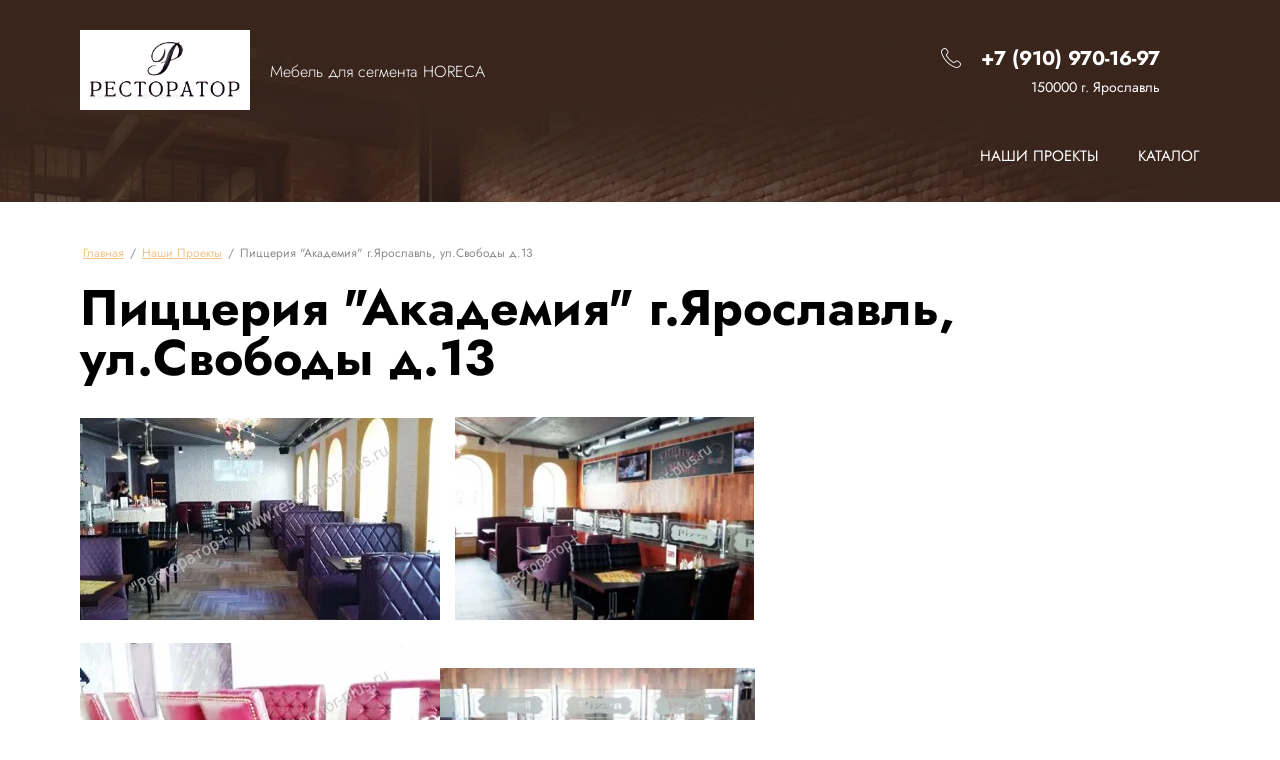

--- FILE ---
content_type: text/html; charset=utf-8
request_url: https://restorator-plus.ru/pitstseriya-akademiya-g-yaroslavl-ul-svobody-d-13
body_size: 15387
content:
<!DOCTYPE html>
<html lang='ru'>
<head>
<link rel="preload" href="/g/fonts/jost/jost-t.woff2" as="font" crossorigin>
<link rel="preload" href="/g/fonts/jost/jost-t-i.woff2" as="font" crossorigin>
<link rel="preload" href="/g/fonts/jost/jost-e-l.woff2" as="font" crossorigin>
<link rel="preload" href="/g/fonts/jost/jost-e-l-i.woff2" as="font" crossorigin>
<link rel="preload" href="/g/fonts/jost/jost-l.woff2" as="font" crossorigin>
<link rel="preload" href="/g/fonts/jost/jost-l-i.woff2" as="font" crossorigin>
<link rel="preload" href="/g/fonts/jost/jost-r.woff2" as="font" crossorigin>
<link rel="preload" href="/g/fonts/jost/jost-r-i.woff2" as="font" crossorigin>
<link rel="preload" href="/g/fonts/jost/jost-m.woff2" as="font" crossorigin>
<link rel="preload" href="/g/fonts/jost/jost-m-i.woff2" as="font" crossorigin>
<link rel="preload" href="/g/fonts/jost/jost-s-b.woff2" as="font" crossorigin>
<link rel="preload" href="/g/fonts/jost/jost-s-b-i.woff2" as="font" crossorigin>
<link rel="preload" href="/g/fonts/jost/jost-b.woff2" as="font" crossorigin>
<link rel="preload" href="/g/fonts/jost/jost-b-i.woff2" as="font" crossorigin>
<link rel="preload" href="/g/fonts/jost/jost-e-b.woff2" as="font" crossorigin>
<link rel="preload" href="/g/fonts/jost/jost-e-b-i.woff2" as="font" crossorigin>
<link rel="preload" href="/g/fonts/jost/jost-bl.woff2" as="font" crossorigin>
<link rel="preload" href="/g/fonts/jost/jost-bl-i.woff2" as="font" crossorigin>

<link rel="stylesheet" href="/t/v197/images/mosaic/designs/design-ifzfo6vg8-1739943229_styles.css" type="text/css"/>
<meta charset="utf-8">
<meta name="robots" content="all">
<title>Пиццерия &quot;Академия&quot; г.Ярославль, ул.Свободы д.13</title>
<meta name="description" content="Пиццерия &quot;Академия&quot; г.Ярославль, ул.Свободы д.13">
<meta name="keywords" content="Пиццерия &quot;Академия&quot; г.Ярославль, ул.Свободы д.13">
<meta name="viewport" content="width=device-width, initial-scale=1">
<meta name="format-detection" content="telephone=no">


<script>
 var mapKeys = {
     google: "",
     yandex: ""
 };
 var mosaicDesignId = 21232109;
 var mosaicDesignPrefix = 'ifzfo6vg8-1739943229';
 var mosaicTimeZone = 'Pacific/Midway';
</script>


<link rel="stylesheet" href="/g/s3/mosaic/css/ms_site_default.css">
<script src="/g/libs/jquery/1.10.2/jquery.min.js"></script>

 	<script src="/g/s3/mosaic/js/do/do.js?rnd=1768689117"></script>
	<link rel="stylesheet" href="/g/css/styles_articles_tpl.css">
	<link rel="stylesheet" href="/g/s3/mosaic/css/animate.css">
	<link rel="stylesheet" href="/t/v197/images/mosaic/modules_patch.scss.css?rnd=1768689117">
	<script src="/g/s3/misc/form/1.2.0/s3.form.js"></script>

<link rel="stylesheet" href="/g/libs/lightgallery-proxy-to-hs/lightgallery.proxy.to.hs.min.css" media="all" async>
<script src="/g/libs/lightgallery-proxy-to-hs/lightgallery.proxy.to.hs.stub.min.js"></script>
<script src="/g/libs/lightgallery-proxy-to-hs/lightgallery.proxy.to.hs.js" async></script>

            <!-- 46b9544ffa2e5e73c3c971fe2ede35a5 -->
            <script src='/shared/s3/js/lang/ru.js'></script>
            <script src='/shared/s3/js/common.min.js'></script>
        <link rel='stylesheet' type='text/css' href='/shared/s3/css/calendar.css' /><link rel="icon" href="/favicon.ico" type="image/x-icon">

<!--s3_require-->
<link rel="stylesheet" href="/t/images/mosaic/symbols/symbol-i3zbwtl9q_styles.css" type="text/css"/>
<link rel="stylesheet" href="/t/images/mosaic/symbols/symbol-idq59wv6i_styles.css" type="text/css"/>
<link rel="stylesheet" href="/t/images/mosaic/symbols/symbol-imchi4onb_styles.css" type="text/css"/>

<link rel="stylesheet" href="/t/images/mosaic/symbols/symbol-iuhjs9pft_styles.css" type="text/css"/>
<link rel="stylesheet" href="/t/images/mosaic/symbols/symbol-i3dpaogp4_styles.css" type="text/css"/>
<link rel="stylesheet" href="/t/images/mosaic/symbols/symbol-i4t4y4e1o_styles.css" type="text/css"/>
<!--/s3_require-->




			<link id="mosaic-theme-css" rel="stylesheet" href="/t/v197/images/mosaic/themes/ifzfo6vg8-1739943229_theme-idatbd9vj.css">
	</head>
<body>
<div class='mosaic-wrap'>
<div class='root root--u-ifzfo6vg8' id='ifzfo6vg8_0'>
<div class='section section--u-iczhoxtrj' id='iczhoxtrj_0' data-do-section='{"screen":{"scroll":false,"smooth":true}}'>

<div class='div div--u-iuhjs9pft' id='iuhjs9pft_0'>
<div class='div div--u-imqkcjbhj' id='imqkcjbhj_0'>
<a href='/' class='link-universal link-universal--u-ijueyo555' id='ijueyo555_0' data-do-link_universal='{"screen":{"type":"link","popup":"none","eventName":"none","eventElement":"self","eventAction":"","selectedTag":"","linkType":"link","blank":false}}'>
<div class='imageFit imageFit--u-i9pu52dsn' id='i9pu52dsn_0' data-do-image='{"screen":{"objectFit":"cover","maxWidth":280,"maxHeight":280}}'>
<img data-origin-src='/d/logo.webp' data-size='223x89' src='/thumb/2/m063XLZKvZmLcSlmTsijwA/280r280/d/logo.webp' alt='logo' title='' class='imageFit__img imageFit__img--u-isidmxjmf' id='isidmxjmf_0' />
<div class='imageFit__overlay imageFit__overlay--u-i0n166c5r' id='i0n166c5r_0'></div>
<div class='imageFit__zoom imageFit__zoom--u-i3jvui17v' id='i3jvui17v_0'>
<span class='svg_image svg_image--u-ie2s4o6sz' id='ie2s4o6sz_0' data-do-svg_image='{"screen":{"stretch":true}}'>

</span>
</div>
</div>
</a>
<div class='div div--u-ipq0vbdyy' id='ipq0vbdyy_0'>
<div class='text text--u-ijvb9u6gj' id='ijvb9u6gj_0'>
<span class='text-block-wrap-div' >Мебель для сегмента HORECA</span>
</div>
</div>
</div>
<div class='div div--u-ior6rypb1' id='ior6rypb1_0'>
<div class='div div--u-ibf513d8v' id='ibf513d8v_0'>
<div class='div div--u-icguaudhx' id='icguaudhx_0'>
<span class='svg_image svg_image--u-it2zzlrdc' id='it2zzlrdc_0' data-do-svg_image='{"screen":{"stretch":true}}'>
<svg xmlns="http://www.w3.org/2000/svg" width="51" height="51" viewBox="0 0 51 51" data-prefix="ime5gkuph"><path data-name="22icon.svg" d="M40.387 51a8.877 8.877 0 0 1-2.826-.459c-17.6-5.911-30.044-18.344-37-36.953a8.987 8.987 0 0 1 2.056-9.5l2.247-2.24A6.32 6.32 0 0 1 9.361 0h.023a6.245 6.245 0 0 1 4.449 1.856 25.147 25.147 0 0 1 4.468 5.74 6.269 6.269 0 0 1-1.185 7.305l-2.078 2.07a1.559 1.559 0 0 0-.306 1.822 43.412 43.412 0 0 0 17.425 17.3 1.6 1.6 0 0 0 1.88-.277l2.018-2.01a6.359 6.359 0 0 1 7.422-1.137 25.1 25.1 0 0 1 5.684 4.44 6.175 6.175 0 0 1 1.843 4.41 6.281 6.281 0 0 1-1.862 4.5l-2.367 2.359A9.077 9.077 0 0 1 40.387 51zm-2.145-2.473a6.916 6.916 0 0 0 7.026-1.652l2.366-2.358a4.175 4.175 0 0 0 1.237-2.99 4.065 4.065 0 0 0-1.211-2.9 23.416 23.416 0 0 0-5.19-4.076 4.208 4.208 0 0 0-4.908.766l-2.017 2.01a3.722 3.722 0 0 1-4.439.623A45.507 45.507 0 0 1 12.85 19.797a3.693 3.693 0 0 1 .68-4.323l2.078-2.071a4.135 4.135 0 0 0 .807-4.811 23.208 23.208 0 0 0-4.1-5.239A4.124 4.124 0 0 0 9.376 2.13h-.014a4.2 4.2 0 0 0-2.985 1.23L4.13 5.599a6.865 6.865 0 0 0-1.566 7.252c6.716 17.98 18.72 29.984 35.678 35.681z" fill-rule="evenodd" class="path-i2ztpkvrl"/></svg>
</span>
<div class='list list--u-i8khhwqsc' id='i8khhwqsc_0'>
<div class='list__item list__item--u-i0qdyd4g2' id='i0qdyd4g2_0'>
<a target='_self' href='tel:+7(910)970-16-97' class='link-universal link-universal--u-in2z96tkr' id='in2z96tkr_0' data-do-link_universal='{"screen":{"type":"link","popup":"none","eventName":"none","eventElement":"self","eventAction":"","selectedTag":"","linkType":"phone","blank":false}}'>
<div class='text text--u-iq46owypj' id='iq46owypj_0'>
<span class='text-block-wrap-div' >+7 (910) 970-16-97</span>
</div>
</a>
</div>
</div>
</div>
<div class='list list--u-i44n7s8rq' id='i44n7s8rq_0'>
<div class='list__item list__item--u-i8xh24tss' id='i8xh24tss_0'>
<div class='text text--u-irvn03ihl' id='irvn03ihl_0'>
<span class='text-block-wrap-div' >150000 г. Ярославль</span>
</div>
</div>
</div>
</div>
</div>
</div>
<div class='div div--u-i3dpaogp4' id='i3dpaogp4_0'>
<div class='hor-menu hor-menu--u-immdtumps' id='immdtumps_0' data-do-menu_horizontal='{"screen":{"mode":"Popup","cancelForward":false,"more":false,"toLevel":0,"firstClickOpen":false,"delayIn":200,"delayOut":200}}'>
<ul class='hor-menu__list hor-menu__list--u-ilpkhgvis' id='ilpkhgvis_0'>
<li class='hor-menu__item hor-menu__item--u-i3ndlqgef ' id='i3ndlqgef_0'>
<a   href='/nashi-proekty' class='hor-menu__link hor-menu__link--u-iyk4l6xk3' id='iyk4l6xk3_0'>
<span class='hor-menu__text hor-menu__text--u-iejtv46cv' id='iejtv46cv_0'>
<span class='text-block-wrap-div' >Наши Проекты</span>
</span>
<span class='hor-menu__icon hor-menu__icon--u-i2k78de3k' id='i2k78de3k_0'></span>
</a>


    <ul class='hor-menu__sub_list hor-menu__sub_list--u-ijg9nvrd3' id='ijg9nvrd3_0'>
<li class='hor-menu__sub_item hor-menu__sub_item--u-idsdqe5f1 ' id='idsdqe5f1_0'>
<a  target='_blank'  href='/vinnyj-dom-esse-na-vinogradnikah-arhitektory-studii-arno-architetture-razrabotali-dizajn' class='hor-menu__sub_link hor-menu__sub_link--u-itpugyai0' id='itpugyai0_0'>
<span class='hor-menu__sub_text hor-menu__sub_text--u-i2gsnjty7' id='i2gsnjty7_0'>
<span class='text-block-wrap-div' >ВИННЫЙ ДОМ ESSE НА ВИНОГРАДНИКАХ. (Дизайн разработан Архитекторами студии Arno Architetture)</span>
</span>
</a>

    </li>
    <li class='hor-menu__sub_item hor-menu__sub_item--u-idsdqe5f1 ' id='idsdqe5f1_1'>
<a   href='/sheremetev-park-otel' class='hor-menu__sub_link hor-menu__sub_link--u-itpugyai0' id='itpugyai0_1'>
<span class='hor-menu__sub_text hor-menu__sub_text--u-i2gsnjty7' id='i2gsnjty7_1'>
<span class='text-block-wrap-div' >«Шереметев Парк Отель»</span>
</span>
</a>

    </li>
    <li class='hor-menu__sub_item hor-menu__sub_item--u-idsdqe5f1 ' id='idsdqe5f1_2'>
<a   href='/grand-otel-shuya' class='hor-menu__sub_link hor-menu__sub_link--u-itpugyai0' id='itpugyai0_2'>
<span class='hor-menu__sub_text hor-menu__sub_text--u-i2gsnjty7' id='i2gsnjty7_2'>
<span class='text-block-wrap-div' >Гранд Отель Шуя</span>
</span>
</a>

    </li>
    <li class='hor-menu__sub_item hor-menu__sub_item--u-idsdqe5f1 ' id='idsdqe5f1_3'>
<a   href='/restoran-mart-v-centre-yaroslavlya' class='hor-menu__sub_link hor-menu__sub_link--u-itpugyai0' id='itpugyai0_3'>
<span class='hor-menu__sub_text hor-menu__sub_text--u-i2gsnjty7' id='i2gsnjty7_3'>
<span class='text-block-wrap-div' >Ресторан "МАРТ" в центре Ярославля</span>
</span>
</a>

    </li>
    <li class='hor-menu__sub_item hor-menu__sub_item--u-idsdqe5f1 ' id='idsdqe5f1_4'>
<a   href='/restoran-domashnej-kuhni-bazar-v-tc-aura' class='hor-menu__sub_link hor-menu__sub_link--u-itpugyai0' id='itpugyai0_4'>
<span class='hor-menu__sub_text hor-menu__sub_text--u-i2gsnjty7' id='i2gsnjty7_4'>
<span class='text-block-wrap-div' >Ресторан домашней кухни Базар в ТЦ "АУРА"</span>
</span>
</a>

    </li>
    <li class='hor-menu__sub_item hor-menu__sub_item--u-idsdqe5f1 ' id='idsdqe5f1_5'>
<a  target='_blank'  href='/restoran-rajskie-sady' class='hor-menu__sub_link hor-menu__sub_link--u-itpugyai0' id='itpugyai0_5'>
<span class='hor-menu__sub_text hor-menu__sub_text--u-i2gsnjty7' id='i2gsnjty7_5'>
<span class='text-block-wrap-div' >Ресторан «Райские сады»</span>
</span>
</a>

    </li>
            </ul></li>
    <li class='hor-menu__item hor-menu__item--u-i3ndlqgef ' id='i3ndlqgef_1'>
<a   href='/katalog' class='hor-menu__link hor-menu__link--u-iyk4l6xk3' id='iyk4l6xk3_1'>
<span class='hor-menu__text hor-menu__text--u-iejtv46cv' id='iejtv46cv_1'>
<span class='text-block-wrap-div' >Каталог</span>
</span>
<span class='hor-menu__icon hor-menu__icon--u-i2k78de3k' id='i2k78de3k_1'></span>
</a>


    <ul class='hor-menu__sub_list hor-menu__sub_list--u-ijg9nvrd3' id='ijg9nvrd3_1'>
<li class='hor-menu__sub_item hor-menu__sub_item--u-idsdqe5f1 ' id='idsdqe5f1_6'>
<a   href='/divany-kresla' class='hor-menu__sub_link hor-menu__sub_link--u-itpugyai0' id='itpugyai0_6'>
<span class='hor-menu__sub_text hor-menu__sub_text--u-i2gsnjty7' id='i2gsnjty7_6'>
<span class='text-block-wrap-div' >Диваны, кресла</span>
</span>
</a>

    </li>
    <li class='hor-menu__sub_item hor-menu__sub_item--u-idsdqe5f1 ' id='idsdqe5f1_7'>
<a   href='/mebel-dlya-banketnyh-i-konferenc-zalov' class='hor-menu__sub_link hor-menu__sub_link--u-itpugyai0' id='itpugyai0_7'>
<span class='hor-menu__sub_text hor-menu__sub_text--u-i2gsnjty7' id='i2gsnjty7_7'>
<span class='text-block-wrap-div' >Мебель для банкетных и конференц залов</span>
</span>
</a>

    </li>
    <li class='hor-menu__sub_item hor-menu__sub_item--u-idsdqe5f1 ' id='idsdqe5f1_8'>
<a   href='/podstolya-1' class='hor-menu__sub_link hor-menu__sub_link--u-itpugyai0' id='itpugyai0_8'>
<span class='hor-menu__sub_text hor-menu__sub_text--u-i2gsnjty7' id='i2gsnjty7_8'>
<span class='text-block-wrap-div' >Подстолья</span>
</span>
</a>

    </li>
    <li class='hor-menu__sub_item hor-menu__sub_item--u-idsdqe5f1 ' id='idsdqe5f1_9'>
<a   href='/stoleshnicy-1' class='hor-menu__sub_link hor-menu__sub_link--u-itpugyai0' id='itpugyai0_9'>
<span class='hor-menu__sub_text hor-menu__sub_text--u-i2gsnjty7' id='i2gsnjty7_9'>
<span class='text-block-wrap-div' >Столешницы</span>
</span>
</a>

    </li>
    <li class='hor-menu__sub_item hor-menu__sub_item--u-idsdqe5f1 ' id='idsdqe5f1_10'>
<a   href='/stulya-na-metallokarkase' class='hor-menu__sub_link hor-menu__sub_link--u-itpugyai0' id='itpugyai0_10'>
<span class='hor-menu__sub_text hor-menu__sub_text--u-i2gsnjty7' id='i2gsnjty7_10'>
<span class='text-block-wrap-div' >Стулья на металлокаркасе</span>
</span>
</a>

    </li>
    <li class='hor-menu__sub_item hor-menu__sub_item--u-idsdqe5f1 ' id='idsdqe5f1_11'>
<a   href='/stulya-na-derevo-karkase' class='hor-menu__sub_link hor-menu__sub_link--u-itpugyai0' id='itpugyai0_11'>
<span class='hor-menu__sub_text hor-menu__sub_text--u-i2gsnjty7' id='i2gsnjty7_11'>
<span class='text-block-wrap-div' >Стулья на дерево каркасе</span>
</span>
</a>

    </li>
    <li class='hor-menu__sub_item hor-menu__sub_item--u-idsdqe5f1 ' id='idsdqe5f1_12'>
<a   href='/barnye-stulya-1' class='hor-menu__sub_link hor-menu__sub_link--u-itpugyai0' id='itpugyai0_12'>
<span class='hor-menu__sub_text hor-menu__sub_text--u-i2gsnjty7' id='i2gsnjty7_12'>
<span class='text-block-wrap-div' >Барные стулья</span>
</span>
</a>

    </li>
    <li class='hor-menu__sub_item hor-menu__sub_item--u-idsdqe5f1 ' id='idsdqe5f1_13'>
<a   href='/mebel-iz-iskusstvennogo-rotanga-1' class='hor-menu__sub_link hor-menu__sub_link--u-itpugyai0' id='itpugyai0_13'>
<span class='hor-menu__sub_text hor-menu__sub_text--u-i2gsnjty7' id='i2gsnjty7_13'>
<span class='text-block-wrap-div' >Мебель из искусственного ротанга</span>
</span>
</a>

    </li>
    <li class='hor-menu__sub_item hor-menu__sub_item--u-idsdqe5f1 ' id='idsdqe5f1_14'>
<a   href='/mebel-dlya-fud-korta-i-ulichnyh-kafe' class='hor-menu__sub_link hor-menu__sub_link--u-itpugyai0' id='itpugyai0_14'>
<span class='hor-menu__sub_text hor-menu__sub_text--u-i2gsnjty7' id='i2gsnjty7_14'>
<span class='text-block-wrap-div' >Мебель для фуд-корта и уличных кафе</span>
</span>
</a>

</li></ul>
        </li></ul>
<ul class='hor-menu__more_list hor-menu__more_list--u-iyyd8qrvo' id='iyyd8qrvo_0'>
<li class='hor-menu__item hor-menu__item--u-il2ynhlzb' id='il2ynhlzb_0'>
<a href='#' class='hor-menu__more_link hor-menu__more_link--u-isgeiqh30' id='isgeiqh30_0'>
<span class='hor-menu__text hor-menu__text--u-i0dy2wlgc' id='i0dy2wlgc_0'>
<span class='text-block-wrap-div' >...</span>
</span>
</a>
<ul class='hor-menu__sub_list hor-menu__sub_list--u-ib9dydmyt' id='ib9dydmyt_0'>
</ul>
</li>
</ul>
</div>
</div></div>

<div class='mosaic-popup mosaic-popup--u-i4t4y4e1o' id='i4t4y4e1o_0' data-do-popup='{"screen":{"wmshowpopup":false,"popupname":"","delay":0,"autoShow":"none","popup_data":{"ipyw2jy1b":{"i0xssne2a":{"name":"Heading","type":"text","id":"i0xssne2a"}},"i2kdmflby":{"if3iyedof":{"name":"Heading","type":"text","id":"if3iyedof"}},"igkgrq298":{"iufy46iyy":{"name":"Heading","type":"text","id":"iufy46iyy"}}}}}'>
<div class='mosaic-popup__inner-bg mosaic-popup__inner-bg--u-ix7hido9o' id='ix7hido9o_0'>
<div class='mosaic-popup__inner-data mosaic-popup__inner-data--u-iyxuio9tk' id='iyxuio9tk_0'>
<div class='mosaic-popup__close mosaic-popup__close--u-iytctm5am' id='iytctm5am_0'>
<span class='svg_image svg_image--u-i8xoi8hh4' id='i8xoi8hh4_0' data-do-svg_image='{"screen":{"stretch":true}}'>
<svg xmlns="http://www.w3.org/2000/svg" width="55.75" height="55" viewBox="0 0 55.75 55" data-prefix="i5qbmb7di"><path data-name="170standardSed.svg" d="M55.14 3.422l-24.6 24.462 23.88 23.748a1.965 1.965 0 0 1 0 2.8 1.994 1.994 0 0 1-2.81 0l-23.83-23.7L4.07 54.439a1.967 1.967 0 0 1-2.78-2.784l23.62-23.627L.58 3.692A2 2 0 0 1 3.41.864l24.23 24.231L52.28.586a2.029 2.029 0 0 1 2.86 0 2 2 0 0 1 0 2.836z" fill-rule="evenodd" class="path-ieyorxvn4"/></svg>
</span>
</div>
<div class='mosaic-form mosaic-form--u-iwrss0l0z' id='iwrss0l0z_0' data-do-form='{"screen":{"mode":"main","anketa_id":"99251709","initial_state":"{\"anketa_id\":\"99251709\",\"name\":\"\u0417\u0430\u043a\u0430\u0437\u0430\u0442\u044c \u043c\u0435\u0431\u0435\u043b\u044c\",\"submit_name\":\"\u041e\u0442\u043f\u0440\u0430\u0432\u0438\u0442\u044c\",\"success_note\":\"\u0421\u043f\u0430\u0441\u0438\u0431\u043e! \u0424\u043e\u0440\u043c\u0430 \u043e\u0442\u043f\u0440\u0430\u0432\u043b\u0435\u043d\u0430\",\"tag_id\":\"iwrss0l0z\",\"symbol_id\":\"symbol-i4t4y4e1o\",\"change\":false,\"dictionaries\":{\"inkq1ka84\":{\"dictionary_id\":389652309,\"name\":\"\u0421\u0442\u0440\u043e\u043a\u0430 \u0432\u0432\u043e\u0434\u0430:\",\"type_id\":1,\"required\":false,\"alias\":\"field_389652309\",\"note\":\"\",\"variants\":[],\"params_value\":\"\",\"validator\":\"\",\"change\":false},\"itaq17j98\":{\"dictionary_id\":389652509,\"name\":\"\u0422\u0435\u043b\u0435\u0444\u043e\u043d:\",\"type_id\":15,\"required\":true,\"alias\":\"phone\",\"note\":\"\",\"variants\":[],\"params_value\":\"\",\"validator\":\"__phone__\",\"change\":false},\"iee28h9wh\":{\"dictionary_id\":389652709,\"name\":\"E-mail:\",\"type_id\":13,\"required\":false,\"alias\":\"email\",\"note\":\"\",\"variants\":[],\"params_value\":\"\",\"validator\":\"__email__\",\"change\":false},\"i738ssuqr\":{\"dictionary_id\":389652909,\"name\":\"\u041e\u0431\u043b\u0430\u0441\u0442\u044c \u0432\u0432\u043e\u0434\u0430:\",\"type_id\":2,\"required\":false,\"alias\":\"field_389652909\",\"note\":\"\",\"variants\":[],\"params_value\":\"\",\"validator\":\"\",\"change\":false},\"ijtts4yo5\":{\"dictionary_id\":389653109,\"name\":\"\u0421\u043a\u0440\u044b\u0442\u043e\u0435 \u043f\u043e\u043b\u0435:\",\"type_id\":14,\"required\":\"\",\"alias\":\"field_389653109\",\"note\":\"\",\"variants\":[],\"params_value\":\"\",\"validator\":\"\",\"change\":false},\"ifkjc1djq\":{\"dictionary_id\":389653309,\"name\":\"\u0413\u0430\u043b\u043e\u0447\u043a\u0430\",\"type_id\":7,\"required\":false,\"alias\":\"field_389653309\",\"note\":\"\",\"variants\":[],\"params_value\":\"\",\"validator\":\"\",\"change\":false}}}","nativeStyle":true,"showTitleAfterSend":false,"disabledNativeStyleSelect":false}}'>
<form id="i42pnfykd_0" action="#" class="mosaic-form__form mosaic-form__form--u-i42pnfykd" data-s3-anketa-id="99251709"><div id="il9swafi9_0" class="mosaic-form__title mosaic-form__title--u-il9swafi9"><span class="text-block-wrap-div">Заказать мебель</span></div><div id="ik1slnfso_0" class="div div--u-ik1slnfso"><div id="inkq1ka84_0" data-type-field="text" data-field-position="0" class="mosaic-form__field mosaic-form__field--u-inkq1ka84" data-do-input='{"screen":{"type_id":1,"type_field":"text","required":false,"maxlength":100,"dictionary_id":389652309,"alias":"field_389652309"}}'><!--noindex--><div id="i8skx8lvl_0" class="mosaic-form__error mosaic-form__error--u-i8skx8lvl is-removed" data-nosnippet=""><span class="text-block-wrap-div">это поле обязательно для заполнения</span></div><!--/noindex--><div id="iorutlk9x_0" class="mosaic-form__header mosaic-form__header--u-iorutlk9x"><span id="io4drlas9_0" class="mosaic-form__name mosaic-form__name--u-io4drlas9"><span class="text-block-wrap-div">Строка ввода:</span></span><span id="i1c2a6m3b_0" class="mosaic-form__required mosaic-form__required--u-i1c2a6m3b is-removed"><span class="text-block-wrap-div">*
    </span></span></div><div id="iwv726wq7_0" class="mosaic-form__body mosaic-form__body--u-iwv726wq7"><div id="isklsf9s5_0" class="mosaic-form__icon mosaic-form__icon--u-isklsf9s5"><span id="iavbxp36j_0" class="svg_image svg_image--u-iavbxp36j"></span></div><input id="iwl3hz8xl_0" type="text" placeholder="Ваш адрес" class="mosaic-form__text mosaic-form__text--u-iwl3hz8xl"></div><div id="i05oss911_0" class="mosaic-form__note mosaic-form__note--u-i05oss911 is-removed"></div></div><div id="itaq17j98_0" data-type-field="phone" data-field-position="1" class="mosaic-form__field mosaic-form__field--u-itaq17j98" data-do-input_phone='{"screen":{"type_id":15,"required":true,"dictionary_id":389652509,"validator":"__phone__","alias":"phone"}}'><!--noindex--><div id="i4h860et1_0" class="mosaic-form__error mosaic-form__error--u-i4h860et1 is-removed" data-nosnippet=""><span class="text-block-wrap-div">это поле обязательно для заполнения</span></div><!--/noindex--><div id="iisvwlb59_0" class="mosaic-form__header mosaic-form__header--u-iisvwlb59"><span id="ix99kndsl_0" class="mosaic-form__name mosaic-form__name--u-ix99kndsl"><span class="text-block-wrap-div">Телефон:</span></span><span id="i2zmr6vl2_0" class="mosaic-form__required mosaic-form__required--u-i2zmr6vl2"><span class="text-block-wrap-div">*
    </span></span></div><div id="iiy8yhgfj_0" class="mosaic-form__body mosaic-form__body--u-iiy8yhgfj"><div id="ix8w0cd76_0" class="mosaic-form__icon mosaic-form__icon--u-ix8w0cd76"><span id="iwhgywjoo_0" class="svg_image svg_image--u-iwhgywjoo"></span></div><input id="ib2l9z3xa_0" type="tel" placeholder="Телефон *" class="mosaic-form__text mosaic-form__text--u-ib2l9z3xa"></div><div id="ipoxmy0ig_0" class="mosaic-form__note mosaic-form__note--u-ipoxmy0ig is-removed"></div></div><div id="iee28h9wh_0" data-type-field="email" data-field-position="2" class="mosaic-form__field mosaic-form__field--u-iee28h9wh" data-do-input_email='{"screen":{"type_id":13,"required":false,"dictionary_id":389652709,"validator":"__email__","alias":"email"}}'><!--noindex--><div id="inrr9oogv_0" class="mosaic-form__error mosaic-form__error--u-inrr9oogv is-removed" data-nosnippet=""><span class="text-block-wrap-div">это поле обязательно для заполнения</span></div><!--/noindex--><div id="i2jhyth4m_0" class="mosaic-form__header mosaic-form__header--u-i2jhyth4m"><span id="ikjme9dpl_0" class="mosaic-form__name mosaic-form__name--u-ikjme9dpl"><span class="text-block-wrap-div">E-mail:</span></span><span id="iznkv7tr3_0" class="mosaic-form__required mosaic-form__required--u-iznkv7tr3 is-removed"><span class="text-block-wrap-div">*
    </span></span></div><div id="ijewunpmh_0" class="mosaic-form__body mosaic-form__body--u-ijewunpmh"><div id="iym8861d3_0" class="mosaic-form__icon mosaic-form__icon--u-iym8861d3"><span id="izaafdnat_0" class="svg_image svg_image--u-izaafdnat"></span></div><input id="ir6yx5a3e_0" type="email" placeholder="E-mail" class="mosaic-form__text mosaic-form__text--u-ir6yx5a3e"></div><div id="ip8kjx1hs_0" class="mosaic-form__note mosaic-form__note--u-ip8kjx1hs is-removed"></div></div><div id="i738ssuqr_0" data-type-field="textarea" data-field-position="3" class="mosaic-form__field mosaic-form__field--u-i738ssuqr" data-do-textarea='{"screen":{"type_id":2,"type_field":"textarea","required":false,"dictionary_id":389652909,"alias":"field_389652909"}}'><!--noindex--><div id="i9c5d954y_0" class="mosaic-form__error mosaic-form__error--u-i9c5d954y is-removed" data-nosnippet=""><span class="text-block-wrap-div">это поле обязательно для заполнения</span></div><!--/noindex--><div id="ii8ws2i61_0" class="mosaic-form__header mosaic-form__header--u-ii8ws2i61"><span id="invl8z5b9_0" class="mosaic-form__name mosaic-form__name--u-invl8z5b9"><span class="text-block-wrap-div">Область ввода:</span></span><span id="inprpaf71_0" class="mosaic-form__required mosaic-form__required--u-inprpaf71 is-removed"><span class="text-block-wrap-div">*
    </span></span></div><div id="ibuvdot5t_0" class="mosaic-form__body mosaic-form__body--u-ibuvdot5t"><div id="i1wodzxck_0" class="mosaic-form__icon mosaic-form__icon--u-i1wodzxck"><span id="iufsoh3ga_0" class="svg_image svg_image--u-iufsoh3ga"></span></div><textarea id="i9fuwrdwp_0" placeholder="Ваш вопрос" class="mosaic-form__textarea mosaic-form__textarea--u-i9fuwrdwp"></textarea></div><div id="ijpne6ob3_0" class="mosaic-form__note mosaic-form__note--u-ijpne6ob3 is-removed"></div></div></div><div id="ijtts4yo5_0" data-type-field="input_hidden" data-field-position="4" class="mosaic-form__field mosaic-form__field--u-ijtts4yo5" data-do-input_hidden='{"screen":{"type_id":14,"dictionary_id":389653109,"alias":"field_389653109","value_from":{"ipyw2jy1b":{"name":"Heading","type":"text","id":"i0xssne2a"},&quot;i2kdmflby&quot;:{"name":"Heading","type":"text","id":"if3iyedof"},&quot;igkgrq298&quot;:{"name":"Heading","type":"text","id":"iufy46iyy"}}}}'><div id="iamzw00wx_0" class="mosaic-form__hidden-container mosaic-form__hidden-container--u-iamzw00wx"><div id="iwmc6urvr_0" class="mosaic-form__header mosaic-form__header--u-iwmc6urvr"><span id="izm6xdq6m_0" class="mosaic-form__name mosaic-form__name--u-izm6xdq6m"><span class="text-block-wrap-div">Скрытое поле:</span></span></div><input id="is7778480_0" type="hidden" class="mosaic-form__hidden-input mosaic-form__hidden-input--u-is7778480"></div></div><div id="ifkjc1djq_0" data-type-field="checkbox" data-field-position="5" class="mosaic-form__field mosaic-form__field--u-ifkjc1djq" data-do-checkbox='{"screen":{"type_id":7,"required":false,"dictionary_id":389653309,"alias":"field_389653309"}}'><!--noindex--><div id="ivasy9k77_0" class="mosaic-form__error mosaic-form__error--u-ivasy9k77 is-removed" data-nosnippet=""><span class="text-block-wrap-div">это поле обязательно для заполнения</span></div><!--/noindex--><div id="ijylgj0q8_0" class="mosaic-form__header mosaic-form__header--u-ijylgj0q8"><span id="iku2fdkdw_0" class="mosaic-form__name mosaic-form__name--u-iku2fdkdw"><span class="text-block-wrap-div">Галочка</span></span><span id="irw8tfmlr_0" class="mosaic-form__required mosaic-form__required--u-irw8tfmlr is-removed"><span class="text-block-wrap-div">*
    </span></span></div><label id="ioighwu43_0" class="mosaic-form__label mosaic-form__label--u-ioighwu43"><input id="iwyvv1pe7_0" type="checkbox" value="Ознакомлен с пользовательским соглашением" class="mosaic-form__checkbox mosaic-form__checkbox--u-iwyvv1pe7"><span id="i9h9dbeis_0" class="mosaic-form__checkbox-icon mosaic-form__checkbox-icon--u-i9h9dbeis"></span><span id="ib10hb196_0" class="mosaic-form__value mosaic-form__value--u-ib10hb196"><span class="text-block-wrap-div">Ознакомлен с пользовательским соглашением</span></span></label><div id="itlv6lfih_0" class="mosaic-form__note mosaic-form__note--u-itlv6lfih is-removed"></div></div><button id="i0l5hp7gh_0" class="mosaic-form__button mosaic-form__button--u-i0l5hp7gh"><span id="i3sbsmzor_0" class="button__text button__text--u-i3sbsmzor"><span class="text-block-wrap-div">Отправить</span></span></button><re-captcha data-captcha="recaptcha"
     data-name="captcha"
     data-sitekey="6LddAuIZAAAAAAuuCT_s37EF11beyoreUVbJlVZM"
     data-lang="ru"
     data-rsize="invisible"
     data-type="image"
     data-theme="light"></re-captcha></form><!--noindex--><div id="iy71tb5ky_0" class="mosaic-form__success mosaic-form__success--u-iy71tb5ky is-removed" data-nosnippet=""><div id="im06fsmui_0" class="mosaic-form__success__text mosaic-form__success__text--u-im06fsmui"><span class="text-block-wrap-div">Спасибо! Форма отправлена</span></div></div><!--/noindex-->
</div>
</div>
</div>
</div><div class='section section--u-iznyj8e2z' id='iznyj8e2z_0' data-do-section='{"screen":{"scroll":false,"smooth":true}}'>
<div data-do-animation='[{"medias":["screen"],"event":"onScrollIntoView","animation":{"name":"fadeInUp","duration":1,"delay":0,"infinite":false,"loop":false}}]' data-zero-opacity='screen' class='div div--u-i6658mw6m' id='i6658mw6m_0'>
<div data-url='/pitstseriya-akademiya-g-yaroslavl-ul-svobody-d-13' class='mosaic-crumbs mosaic-crumbs--u-i2czh5bit' id='i2czh5bit_0' data-do-crumbs='{"screen":{"delimiter":"\/","mainPageText":""}}'>
<a href="/" class="mosaic-crumbs__item_link mosaic-crumbs__item_link--u-iodm7b83c" ><span class="text-block-wrap-div">Главная</span></a><span class="mosaic-crumbs__delimiter mosaic-crumbs__delimiter--u-izpqse2ea">/</span><a href="/gallery" class="mosaic-crumbs__item_link mosaic-crumbs__item_link--u-iodm7b83c"><span class="text-block-wrap-div">Наши Проекты</span></a><span class="mosaic-crumbs__delimiter mosaic-crumbs__delimiter--u-izpqse2ea">/</span><span class="mosaic-crumbs__last mosaic-crumbs__last--u-ismy8hoxn"><span class="text-block-wrap-div">Пиццерия "Академия" г.Ярославль, ул.Свободы д.13</span></span>
</div>
<h1 class='page-title page-title--u-icbqo42xz' id='icbqo42xz_0'>
Пиццерия &quot;Академия&quot; г.Ярославль, ул.Свободы д.13
</h1>
<div class='content content--u-ian31z4vw' id='ian31z4vw_0' data-do-content='{"screen":{"image":true,"gallery":false,"text":true,"headers":true}}'>
<p><img alt="20150212_105939 1" height="203" src="/thumb/2/ovz4f1L5qHykIvNPRtIwlA/360r300/d/20150212__105939_1.jpg" style="border-width: 0px; vertical-align: baseline;" width="360" />&nbsp;&nbsp; <img alt="20150212_105754 2" height="204" src="/thumb/2/Ciq7S-1OLNCm4y5jJ2XB3Q/360r300/d/20150212__105754_2.jpg" style="border-width: 0;" width="299" /></p>
<p><img alt="20150212_105745 3" height="203" src="/thumb/2/I2ieRGGhNQH3FC_5Kbwk-Q/360r300/d/20150212__105745_3.jpg" style="border-width: 0;" width="360" /><img alt="20150212_105543 5" height="203" src="/thumb/2/ZKa6P9Bsn18F5auLxnX0sw/360r300/d/20150212__105543_5.jpg" style="border-width: 0;" width="315" /></p>
<p><img alt="20150212_105531 6" height="203" src="/thumb/2/kZWCZrke0_D7wac46qlNFg/360r300/d/20150212__105531_6.jpg" style="border-width: 0;" width="360" />&nbsp;</p>
<p>&nbsp;</p>
<p>&nbsp;</p>



</div>
</div>
</div>
<div class='section section--u-imqu4khjs' id='imqu4khjs_0' data-do-section='{"screen":{"scroll":false,"smooth":true}}'>

<div class='div div--u-i3zbwtl9q' id='i3zbwtl9q_0'>
<div class='div div--u-iccsdrl1k' id='iccsdrl1k_0'>
<div class='div div--u-i9glzzsuh' id='i9glzzsuh_0'>
<div class='div div--u-igbhy0epa' id='igbhy0epa_0'>
<div class='mosaic-site-copyright mosaic-site-copyright--u-ilfb0mbs5' id='ilfb0mbs5_0'>
Copyright &#xA9; 2008 - 2025 Ресторатор+
</div>
</div>
</div>
<div class='div div--u-i1j8ahow9' id='i1j8ahow9_0'>
<div class='div div--u-ioa5i0ru0' id='ioa5i0ru0_0'>
<span class='svg_image svg_image--u-id95oe21n' id='id95oe21n_0' data-do-svg_image='{"screen":{"stretch":true}}'>
<svg xmlns="http://www.w3.org/2000/svg" width="51" height="51" viewBox="0 0 51 51" data-prefix="ime5gkuph"><path data-name="22icon.svg" d="M40.387 51a8.877 8.877 0 0 1-2.826-.459c-17.6-5.911-30.044-18.344-37-36.953a8.987 8.987 0 0 1 2.056-9.5l2.247-2.24A6.32 6.32 0 0 1 9.361 0h.023a6.245 6.245 0 0 1 4.449 1.856 25.147 25.147 0 0 1 4.468 5.74 6.269 6.269 0 0 1-1.185 7.305l-2.078 2.07a1.559 1.559 0 0 0-.306 1.822 43.412 43.412 0 0 0 17.425 17.3 1.6 1.6 0 0 0 1.88-.277l2.018-2.01a6.359 6.359 0 0 1 7.422-1.137 25.1 25.1 0 0 1 5.684 4.44 6.175 6.175 0 0 1 1.843 4.41 6.281 6.281 0 0 1-1.862 4.5l-2.367 2.359A9.077 9.077 0 0 1 40.387 51zm-2.145-2.473a6.916 6.916 0 0 0 7.026-1.652l2.366-2.358a4.175 4.175 0 0 0 1.237-2.99 4.065 4.065 0 0 0-1.211-2.9 23.416 23.416 0 0 0-5.19-4.076 4.208 4.208 0 0 0-4.908.766l-2.017 2.01a3.722 3.722 0 0 1-4.439.623A45.507 45.507 0 0 1 12.85 19.797a3.693 3.693 0 0 1 .68-4.323l2.078-2.071a4.135 4.135 0 0 0 .807-4.811 23.208 23.208 0 0 0-4.1-5.239A4.124 4.124 0 0 0 9.376 2.13h-.014a4.2 4.2 0 0 0-2.985 1.23L4.13 5.599a6.865 6.865 0 0 0-1.566 7.252c6.716 17.98 18.72 29.984 35.678 35.681z" fill-rule="evenodd" class="path-i2ztpkvrl"/></svg>
</span>
<div class='list list--u-ievvn0qij' id='ievvn0qij_0'>
<div class='list__item list__item--u-ikwbn7x13' id='ikwbn7x13_0'>
<a target='_self' href='tel:+7(910)970-16-97' class='link-universal link-universal--u-ivpltqo21' id='ivpltqo21_0' data-do-link_universal='{"screen":{"type":"link","popup":"none","eventName":"none","eventElement":"self","eventAction":"","selectedTag":"","linkType":"phone","blank":false}}'>
<div class='text text--u-iu8agb9lr' id='iu8agb9lr_0'>
<span class='text-block-wrap-div' >+7 (910) 970-16-97</span>
</div>
</a>
</div>
</div>
</div>
<div class='div div--u-ib2bxzirt' id='ib2bxzirt_0'>
<span class='svg_image svg_image--u-ifwu2l1p1' id='ifwu2l1p1_0' data-do-svg_image='{"screen":{"stretch":true}}'>
<svg xmlns="http://www.w3.org/2000/svg" width="46" height="59" viewBox="0 0 46 59" data-prefix="ihy7sk179"><path data-name="8icon.svg" d="M23.743 58.741a1.2 1.2 0 0 1-1.486 0C21.348 58.024 0 40.961 0 23.354a23 23 0 1 1 46 0c0 17.607-21.348 34.67-22.257 35.387zM23 2.458a20.763 20.763 0 0 0-20.579 20.9c0 14.637 16.808 29.65 20.579 32.833 3.771-3.183 20.579-18.2 20.579-32.833A20.763 20.763 0 0 0 23 2.458zm0 31.959a11.064 11.064 0 1 1 10.9-11.063A10.993 10.993 0 0 1 23 34.417zm0-19.667a8.6 8.6 0 1 0 8.474 8.6A8.549 8.549 0 0 0 23 14.75z" fill-rule="evenodd" class="path-iluhm1rnx"/></svg>
</span>
<div class='list list--u-ikm0yhdz1' id='ikm0yhdz1_0'>
<div class='list__item list__item--u-itan68r6q' id='itan68r6q_0'>
<div class='text text--u-iok8w43aj' id='iok8w43aj_0'>
<span class='text-block-wrap-div' >150000 г. Ярославль</span>
</div>
</div>
</div>
</div>
<div class='div div--u-igcga2osx' id='igcga2osx_0'>
<span class='svg_image svg_image--u-irlarvo3x' id='irlarvo3x_0' data-do-svg_image='{"screen":{"stretch":true}}'>
<svg xmlns="http://www.w3.org/2000/svg" width="53" height="38" viewBox="0 0 53 38" data-prefix="iq6lyu5k8"><path data-name="102standardSed.svg" d="M52.969 23.346c0 2.32.007 4.641 0 6.961a7.5 7.5 0 0 1-7.347 7.667H10.331a25.805 25.805 0 0 1-4.217-.118 7.362 7.362 0 0 1-5.391-4.209 8.618 8.618 0 0 1-.67-3.6v-17.74c0-1.824-.143-3.714.03-5.534A7.483 7.483 0 0 1 7.626 0c4.689-.013 9.377 0 14.065 0h19.4c1.479 0 2.959-.009 4.439 0a7.478 7.478 0 0 1 7.443 7.42c.065 5.309-.004 10.62-.004 15.926zM51.142 27V8.908c0-.5.006-.995 0-1.492a5.645 5.645 0 0 0-3.385-5.145 11.346 11.346 0 0 0-4.415-.425H9.309c-1.761 0-3.446-.1-5 .956a5.651 5.651 0 0 0-2.426 4.661c-.006.623 0 1.247 0 1.87v18.225c0 2.044-.256 4.239.892 6.042a5.565 5.565 0 0 0 4.657 2.53H45.625a5.6 5.6 0 0 0 5.1-3.414c.699-1.696.417-3.916.417-5.716zm-6.647 2.683l-8.543-6.913c-.918-.742.384-2.039 1.293-1.3l8.543 6.913c.918.742-.388 2.039-1.288 1.303zm-6.3-15.049l-8.962 7.252c-1.114.9-2.24 1.822-3.787 1.182a10.893 10.893 0 0 1-2.352-1.749L7.237 8.488c-.918-.743.384-2.04 1.293-1.3l7.244 5.862 9.016 7.3c.642.519 1.427 1.461 2.279.946a18.986 18.986 0 0 0 1.947-1.575L44.5 7.187c.91-.736 2.21.561 1.293 1.3zM15.78 21.467c.91-.736 2.21.561 1.293 1.3L8.53 29.68c-.91.736-2.21-.561-1.293-1.3z" fill-rule="evenodd" class="path-i4ihtmbbh"/></svg>
</span>
<div class='list list--u-ijc4n4n1z' id='ijc4n4n1z_0'>
<div class='list__item list__item--u-ineuwtbrm' id='ineuwtbrm_0'>
<a target='_self' href='mailto:nsv-mebel@mail.ru' class='link-universal link-universal--u-ipqzoxg7c' id='ipqzoxg7c_0' data-do-link_universal='{"screen":{"type":"link","popup":"none","eventName":"none","eventElement":"self","eventAction":"","selectedTag":"","linkType":"email","blank":false}}'>
<div class='text text--u-ir6d8gxlj' id='ir6d8gxlj_0'>
<span class='text-block-wrap-div' >nsv-mebel@mail.ru</span>
</div>
</a>
</div>
</div>
</div>
</div>
</div>
<div class='div div--u-iit6273ua' id='iit6273ua_0'>
<div role='button' class='link-universal link-universal--u-ide3h5tuz' id='ide3h5tuz_0' data-do-link_universal='{"screen":{"type":"button","popup":"idq59wv6i_0","sidepanel":false,"eventName":"none","eventElement":"self","eventAction":"","selectedTag":"","linkType":"link","blank":false}}'>
<div class='text text--u-iwwavatku' id='iwwavatku_0'>
<span class='text-block-wrap-div' >Написать нам</span>
</div>
</div>
<div class='div div--u-id8av6b0m' id='id8av6b0m_0'>
<div class='mosaic-site-counters mosaic-site-counters--u-is1ffi24n' id='is1ffi24n_0'>
<!--LiveInternet counter--><script type="text/javascript"><!--
document.write("<a href='http://www.liveinternet.ru/click' "+
"target=_blank><img src='http://counter.yadro.ru/hit?t21.7;r"+
escape(document.referrer)+((typeof(screen)=="undefined")?"":
";s"+screen.width+"*"+screen.height+"*"+(screen.colorDepth?
screen.colorDepth:screen.pixelDepth))+";u"+escape(document.URL)+
";"+Math.random()+
"' alt='' title='LiveInternet: показано число просмотров за 24"+
" часа, посетителей за 24 часа и за сегодня' "+
"border=0 width=88 height=31><\/a>")//--></script><!--/LiveInternet-->
<!--__INFO2026-01-18 01:02:43INFO__-->

</div>
<div class='mosaic-mega-copyright mosaic-mega-copyright--u-ign9q1f7c' id='ign9q1f7c_0'>
<span style='font-size:14px;' class='copyright'><a target="_blank" href="#" onclick="document.location='http://megagroup.ru/'" title="Создание сайтов, хостинг"  class="copyright">Создание сайтов, хостинг</a> megagroup.ru</span>
</div>
</div>
<button role='button' class='button-up button-up--u-iuoe2ehxl' id='iuoe2ehxl_0' data-do-button_up='{"screen":{"speed":"slow"}}'>
<span class='svg_image svg_image--u-i3a6qxxil' id='i3a6qxxil_0' data-do-svg_image='{"screen":{"stretch":true}}'>
<svg xmlns="http://www.w3.org/2000/svg" width="22" height="11.969" viewBox="0 0 22 11.969" data-prefix="i3l2a2ykw"><path d="M11.82.343l9.84 9.885a1.153 1.153 0 0 1 .1 1.524 1.213 1.213 0 0 1-1.37.01L11.82 3.15a1.156 1.156 0 0 0-1.64 0l-8.57 8.608a1.214 1.214 0 0 1-1.37 0 1.159 1.159 0 0 1 .1-1.528L10.18.345a1.156 1.156 0 0 1 1.64-.002z" fill-rule="evenodd" class="path-iketblb8o"/></svg>
</span>
</button>
</div>
</div></div>

<div class='mosaic-popup mosaic-popup--u-idq59wv6i' id='idq59wv6i_0' data-do-popup='{"screen":{"wmshowpopup":false,"popupname":"","delay":0,"autoShow":"none"}}'>
<div class='mosaic-popup__inner-bg mosaic-popup__inner-bg--u-i7cykzqca' id='i7cykzqca_0'>
<div class='mosaic-popup__inner-data mosaic-popup__inner-data--u-ibhr8eiem' id='ibhr8eiem_0'>
<div class='mosaic-popup__close mosaic-popup__close--u-izbaelq3m' id='izbaelq3m_0'>
<span class='svg_image svg_image--u-imesmcv5e' id='imesmcv5e_0' data-do-svg_image='{"screen":{"stretch":true}}'>
<svg xmlns="http://www.w3.org/2000/svg" width="55.75" height="55" viewBox="0 0 55.75 55" data-prefix="i5qbmb7di"><path data-name="170standardSed.svg" d="M55.14 3.422l-24.6 24.462 23.88 23.748a1.965 1.965 0 0 1 0 2.8 1.994 1.994 0 0 1-2.81 0l-23.83-23.7L4.07 54.439a1.967 1.967 0 0 1-2.78-2.784l23.62-23.627L.58 3.692A2 2 0 0 1 3.41.864l24.23 24.231L52.28.586a2.029 2.029 0 0 1 2.86 0 2 2 0 0 1 0 2.836z" fill-rule="evenodd" class="path-ieyorxvn4"/></svg>
</span>
</div>
<div class='mosaic-form mosaic-form--u-i953tbu6b' id='i953tbu6b_0' data-do-form='{"screen":{"mode":"main","anketa_id":"99251909","initial_state":"{\"anketa_id\":\"99251909\",\"name\":\"\u041d\u0430\u043f\u0438\u0441\u0430\u0442\u044c \u043d\u0430\u043c\",\"submit_name\":\"\u041e\u0442\u043f\u0440\u0430\u0432\u0438\u0442\u044c\",\"success_note\":\"\u0421\u043f\u0430\u0441\u0438\u0431\u043e! \u0424\u043e\u0440\u043c\u0430 \u043e\u0442\u043f\u0440\u0430\u0432\u043b\u0435\u043d\u0430\",\"tag_id\":\"i953tbu6b\",\"symbol_id\":\"symbol-idq59wv6i\",\"change\":false,\"dictionaries\":{\"iqzyo9zlh\":{\"dictionary_id\":389653509,\"name\":\"\u0421\u0442\u0440\u043e\u043a\u0430 \u0432\u0432\u043e\u0434\u0430:\",\"type_id\":1,\"required\":false,\"alias\":\"field_389653509\",\"note\":\"\",\"variants\":[],\"params_value\":\"\",\"validator\":\"\",\"change\":false},\"i1tw361q7\":{\"dictionary_id\":389653709,\"name\":\"\u0422\u0435\u043b\u0435\u0444\u043e\u043d:\",\"type_id\":15,\"required\":true,\"alias\":\"phone\",\"note\":\"\",\"variants\":[],\"params_value\":\"\",\"validator\":\"__phone__\",\"change\":false},\"ixl7vnkt1\":{\"dictionary_id\":389653909,\"name\":\"E-mail:\",\"type_id\":13,\"required\":false,\"alias\":\"email\",\"note\":\"\",\"variants\":[],\"params_value\":\"\",\"validator\":\"__email__\",\"change\":false},\"iayziaqyp\":{\"dictionary_id\":389654109,\"name\":\"\u041e\u0431\u043b\u0430\u0441\u0442\u044c \u0432\u0432\u043e\u0434\u0430:\",\"type_id\":2,\"required\":false,\"alias\":\"field_389654109\",\"note\":\"\",\"variants\":[],\"params_value\":\"\",\"validator\":\"\",\"change\":false},\"itc28lm7l\":{\"dictionary_id\":389654309,\"name\":\"\u0421\u043a\u0440\u044b\u0442\u043e\u0435 \u043f\u043e\u043b\u0435:\",\"type_id\":14,\"required\":\"\",\"alias\":\"field_389654309\",\"note\":\"\",\"variants\":[],\"params_value\":\"\",\"validator\":\"\",\"change\":false},\"iusi7ai71\":{\"dictionary_id\":389654509,\"name\":\"\u0413\u0430\u043b\u043e\u0447\u043a\u0430\",\"type_id\":7,\"required\":false,\"alias\":\"field_389654509\",\"note\":\"\",\"variants\":[],\"params_value\":\"\",\"validator\":\"\",\"change\":false}}}","nativeStyle":true,"showTitleAfterSend":false,"disabledNativeStyleSelect":false}}'>
<form id="ilygwdu76_0" action="#" class="mosaic-form__form mosaic-form__form--u-ilygwdu76" data-s3-anketa-id="99251909"><div id="ijp3uu0gm_0" class="mosaic-form__title mosaic-form__title--u-ijp3uu0gm"><span class="text-block-wrap-div">Написать нам</span></div><div id="iriwx0el7_0" class="div div--u-iriwx0el7"><div id="iqzyo9zlh_0" data-type-field="text" data-field-position="0" class="mosaic-form__field mosaic-form__field--u-iqzyo9zlh" data-do-input='{"screen":{"type_id":1,"type_field":"text","required":false,"maxlength":100,"dictionary_id":389653509,"alias":"field_389653509"}}'><!--noindex--><div id="i2epea1g4_0" class="mosaic-form__error mosaic-form__error--u-i2epea1g4 is-removed" data-nosnippet=""><span class="text-block-wrap-div">это поле обязательно для заполнения</span></div><!--/noindex--><div id="ia7t6ggvx_0" class="mosaic-form__header mosaic-form__header--u-ia7t6ggvx"><span id="iekpx1ow7_0" class="mosaic-form__name mosaic-form__name--u-iekpx1ow7"><span class="text-block-wrap-div">Строка ввода:</span></span><span id="i7yuqv77u_0" class="mosaic-form__required mosaic-form__required--u-i7yuqv77u is-removed"><span class="text-block-wrap-div">*
    </span></span></div><div id="iucmzuoln_0" class="mosaic-form__body mosaic-form__body--u-iucmzuoln"><div id="ib01l4ej1_0" class="mosaic-form__icon mosaic-form__icon--u-ib01l4ej1"><span id="ihiukdmvo_0" class="svg_image svg_image--u-ihiukdmvo"></span></div><input id="i1szk38jh_0" type="text" placeholder="Ваш адрес" class="mosaic-form__text mosaic-form__text--u-i1szk38jh"></div><div id="ik34ntz6s_0" class="mosaic-form__note mosaic-form__note--u-ik34ntz6s is-removed"></div></div><div id="i1tw361q7_0" data-type-field="phone" data-field-position="1" class="mosaic-form__field mosaic-form__field--u-i1tw361q7" data-do-input_phone='{"screen":{"type_id":15,"required":true,"dictionary_id":389653709,"validator":"__phone__","alias":"phone"}}'><!--noindex--><div id="iy8ifasuo_0" class="mosaic-form__error mosaic-form__error--u-iy8ifasuo is-removed" data-nosnippet=""><span class="text-block-wrap-div">это поле обязательно для заполнения</span></div><!--/noindex--><div id="i69s7yncb_0" class="mosaic-form__header mosaic-form__header--u-i69s7yncb"><span id="ifk6t7om8_0" class="mosaic-form__name mosaic-form__name--u-ifk6t7om8"><span class="text-block-wrap-div">Телефон:</span></span><span id="ifddjermu_0" class="mosaic-form__required mosaic-form__required--u-ifddjermu"><span class="text-block-wrap-div">*
    </span></span></div><div id="i5zpsb68v_0" class="mosaic-form__body mosaic-form__body--u-i5zpsb68v"><div id="isswettst_0" class="mosaic-form__icon mosaic-form__icon--u-isswettst"><span id="ike83jzp0_0" class="svg_image svg_image--u-ike83jzp0"></span></div><input id="isjxh1cjk_0" type="tel" placeholder="Телефон *" class="mosaic-form__text mosaic-form__text--u-isjxh1cjk"></div><div id="im07vbuk2_0" class="mosaic-form__note mosaic-form__note--u-im07vbuk2 is-removed"></div></div><div id="ixl7vnkt1_0" data-type-field="email" data-field-position="2" class="mosaic-form__field mosaic-form__field--u-ixl7vnkt1" data-do-input_email='{"screen":{"type_id":13,"required":false,"dictionary_id":389653909,"validator":"__email__","alias":"email"}}'><!--noindex--><div id="i0enywnbt_0" class="mosaic-form__error mosaic-form__error--u-i0enywnbt is-removed" data-nosnippet=""><span class="text-block-wrap-div">это поле обязательно для заполнения</span></div><!--/noindex--><div id="ivybfqnak_0" class="mosaic-form__header mosaic-form__header--u-ivybfqnak"><span id="iuf6v7n5o_0" class="mosaic-form__name mosaic-form__name--u-iuf6v7n5o"><span class="text-block-wrap-div">E-mail:</span></span><span id="intodl5oz_0" class="mosaic-form__required mosaic-form__required--u-intodl5oz is-removed"><span class="text-block-wrap-div">*
    </span></span></div><div id="ieh66im4o_0" class="mosaic-form__body mosaic-form__body--u-ieh66im4o"><div id="i2qrnndqq_0" class="mosaic-form__icon mosaic-form__icon--u-i2qrnndqq"><span id="i9egycpf6_0" class="svg_image svg_image--u-i9egycpf6"></span></div><input id="ibex4frbw_0" type="email" placeholder="E-mail" class="mosaic-form__text mosaic-form__text--u-ibex4frbw"></div><div id="i1joe3i4v_0" class="mosaic-form__note mosaic-form__note--u-i1joe3i4v is-removed"></div></div><div id="iayziaqyp_0" data-type-field="textarea" data-field-position="3" class="mosaic-form__field mosaic-form__field--u-iayziaqyp" data-do-textarea='{"screen":{"type_id":2,"type_field":"textarea","required":false,"dictionary_id":389654109,"alias":"field_389654109"}}'><!--noindex--><div id="iuymzv0kf_0" class="mosaic-form__error mosaic-form__error--u-iuymzv0kf is-removed" data-nosnippet=""><span class="text-block-wrap-div">это поле обязательно для заполнения</span></div><!--/noindex--><div id="if12phug8_0" class="mosaic-form__header mosaic-form__header--u-if12phug8"><span id="iuvbuwym8_0" class="mosaic-form__name mosaic-form__name--u-iuvbuwym8"><span class="text-block-wrap-div">Область ввода:</span></span><span id="iy4oqftc7_0" class="mosaic-form__required mosaic-form__required--u-iy4oqftc7 is-removed"><span class="text-block-wrap-div">*
    </span></span></div><div id="imhxk4sgw_0" class="mosaic-form__body mosaic-form__body--u-imhxk4sgw"><div id="isme1bs7h_0" class="mosaic-form__icon mosaic-form__icon--u-isme1bs7h"><span id="irl3xvpfw_0" class="svg_image svg_image--u-irl3xvpfw"></span></div><textarea id="i2dgaqoug_0" placeholder="Ваш вопрос" class="mosaic-form__textarea mosaic-form__textarea--u-i2dgaqoug"></textarea></div><div id="i02wg16dj_0" class="mosaic-form__note mosaic-form__note--u-i02wg16dj is-removed"></div></div></div><div id="itc28lm7l_0" data-type-field="input_hidden" data-field-position="4" class="mosaic-form__field mosaic-form__field--u-itc28lm7l" data-do-input_hidden='{"screen":{"type_id":14,"dictionary_id":389654309,"alias":"field_389654309"}}'><div id="i7oclq4ew_0" class="mosaic-form__hidden-container mosaic-form__hidden-container--u-i7oclq4ew"><div id="if6s3kgyl_0" class="mosaic-form__header mosaic-form__header--u-if6s3kgyl"><span id="iw0c4xjvt_0" class="mosaic-form__name mosaic-form__name--u-iw0c4xjvt"><span class="text-block-wrap-div">Скрытое поле:</span></span></div><input id="i68vpeo3m_0" type="hidden" class="mosaic-form__hidden-input mosaic-form__hidden-input--u-i68vpeo3m"></div></div><div id="iusi7ai71_0" data-type-field="checkbox" data-field-position="5" class="mosaic-form__field mosaic-form__field--u-iusi7ai71" data-do-checkbox='{"screen":{"type_id":7,"required":false,"dictionary_id":389654509,"alias":"field_389654509"}}'><!--noindex--><div id="ib14jlb2e_0" class="mosaic-form__error mosaic-form__error--u-ib14jlb2e is-removed" data-nosnippet=""><span class="text-block-wrap-div">это поле обязательно для заполнения</span></div><!--/noindex--><div id="ifo9yyzci_0" class="mosaic-form__header mosaic-form__header--u-ifo9yyzci"><span id="i7n8oqc0b_0" class="mosaic-form__name mosaic-form__name--u-i7n8oqc0b"><span class="text-block-wrap-div">Галочка</span></span><span id="idi817q0t_0" class="mosaic-form__required mosaic-form__required--u-idi817q0t is-removed"><span class="text-block-wrap-div">*
    </span></span></div><label id="i30e0od6r_0" class="mosaic-form__label mosaic-form__label--u-i30e0od6r"><input id="ipmiz9cdo_0" type="checkbox" value="Ознакомлен с пользовательским соглашением" class="mosaic-form__checkbox mosaic-form__checkbox--u-ipmiz9cdo"><span id="ihocfp4vd_0" class="mosaic-form__checkbox-icon mosaic-form__checkbox-icon--u-ihocfp4vd"></span><span id="i5x0dxueh_0" class="mosaic-form__value mosaic-form__value--u-i5x0dxueh"><span class="text-block-wrap-div">Ознакомлен с пользовательским соглашением</span></span></label><div id="i5j90bm3t_0" class="mosaic-form__note mosaic-form__note--u-i5j90bm3t is-removed"></div></div><button id="istx13xnq_0" class="mosaic-form__button mosaic-form__button--u-istx13xnq"><span id="isvzupnez_0" class="button__text button__text--u-isvzupnez"><span class="text-block-wrap-div">Отправить</span></span></button><re-captcha data-captcha="recaptcha"
     data-name="captcha"
     data-sitekey="6LddAuIZAAAAAAuuCT_s37EF11beyoreUVbJlVZM"
     data-lang="ru"
     data-rsize="invisible"
     data-type="image"
     data-theme="light"></re-captcha></form><!--noindex--><div id="imbso0vgq_0" class="mosaic-form__success mosaic-form__success--u-imbso0vgq is-removed" data-nosnippet=""><div id="ituvblw2i_0" class="mosaic-form__success__text mosaic-form__success__text--u-ituvblw2i"><span class="text-block-wrap-div">Спасибо! Форма отправлена</span></div></div><!--/noindex-->
</div>
</div>
</div>
</div>
<div class='side-panel side-panel--u-imchi4onb' id='imchi4onb_0' data-do-side_panel='{"screen":{"position":"right"}}'>
<div class='side-panel__button-open side-panel__button-open--u-i7ammf8uk' id='i7ammf8uk_0'>
<span class='svg_image svg_image--u-ibrrw6fwz' id='ibrrw6fwz_0' data-do-svg_image='{"screen":{"stretch":true}}'>
<svg xmlns="http://www.w3.org/2000/svg" width="28" height="21" viewBox="0 0 28 21" data-prefix="i62stmpuy"><path data-name="63standardSed.svg" d="M25.5 13h-23a2.5 2.5 0 0 1 0-5h23a2.5 2.5 0 0 1 0 5zm0-8h-23a2.5 2.5 0 0 1 0-5h23a2.5 2.5 0 0 1 0 5zm-23 11h23a2.5 2.5 0 0 1 0 5h-23a2.5 2.5 0 0 1 0-5z" fill-rule="evenodd" class="path-ix1vs47xq"/></svg>
</span>
</div>
<div class='side-panel__mask side-panel__mask--u-iucves1c9' id='iucves1c9_0'></div>
<div class='side-panel__content side-panel__content--u-i5t032cbu' id='i5t032cbu_0'>
<div class='side-panel__button-close side-panel__button-close--u-i87f7vmb8' id='i87f7vmb8_0'>
<span class='svg_image svg_image--u-ij81rx13p' id='ij81rx13p_0' data-do-svg_image='{"screen":{"stretch":true}}'>
<svg xmlns="http://www.w3.org/2000/svg" width="55.75" height="55" viewBox="0 0 55.75 55" data-prefix="ir8xn91d2"><path data-name="170standardSed.svg" d="M55.14 3.422l-24.6 24.462 23.88 23.748a1.965 1.965 0 0 1 0 2.8 1.994 1.994 0 0 1-2.81 0l-23.83-23.7L4.07 54.439a1.967 1.967 0 0 1-2.78-2.784l23.62-23.627L.58 3.692A2 2 0 0 1 3.41.864l24.23 24.231L52.28.586a2.029 2.029 0 0 1 2.86 0 2 2 0 0 1 0 2.836z" fill-rule="evenodd" class="path-i71uoysdq"/></svg>
</span>
</div>
<div class='side-panel__content-inner side-panel__content-inner--u-i3aq5n7tm' id='i3aq5n7tm_0'>
<div class='ver-menu ver-menu--u-ip3c865mq' id='ip3c865mq_0' data-do-menu_vertical='{"screen":{"mode":"dropdown","toLevel":0,"firstClickOpen":false,"delayIn":200,"delayOut":200,"cancelForward":false},"(max-width: 991px)":{"firstClickOpen":true}}'>
<ul class='ver-menu__list ver-menu__list--u-ijqtqiu98' id='ijqtqiu98_0'>
<li class='ver-menu__item ver-menu__item--u-iwlli913m ' id='iwlli913m_0'>
<a   href='/nashi-proekty' class='ver-menu__link ver-menu__link--u-i97559vs6' id='i97559vs6_0'>
<span class='ver-menu__text ver-menu__text--u-i0clghz1u' id='i0clghz1u_0'>
<span class='text-block-wrap-div' >Наши Проекты</span>
</span>
<span class='ver-menu__icon ver-menu__icon--u-i0a0g2lpe' id='i0a0g2lpe_0'></span>
</a>


    <ul class='ver-menu__sub_list ver-menu__sub_list--u-i6aibeh7n' id='i6aibeh7n_0'>
<li class='ver-menu__sub_item ver-menu__sub_item--u-ird5ekmce ' id='ird5ekmce_0'>
<a  target='_blank'  href='/vinnyj-dom-esse-na-vinogradnikah-arhitektory-studii-arno-architetture-razrabotali-dizajn' class='ver-menu__sub_link ver-menu__sub_link--u-ivhgvg1lw' id='ivhgvg1lw_0'>
<span class='ver-menu__sub_text ver-menu__sub_text--u-i8nmks2kc' id='i8nmks2kc_0'>
<span class='text-block-wrap-div' >ВИННЫЙ ДОМ ESSE НА ВИНОГРАДНИКАХ. (Дизайн разработан Архитекторами студии Arno Architetture)</span>
</span>
</a>

    </li>
    <li class='ver-menu__sub_item ver-menu__sub_item--u-ird5ekmce ' id='ird5ekmce_1'>
<a   href='/sheremetev-park-otel' class='ver-menu__sub_link ver-menu__sub_link--u-ivhgvg1lw' id='ivhgvg1lw_1'>
<span class='ver-menu__sub_text ver-menu__sub_text--u-i8nmks2kc' id='i8nmks2kc_1'>
<span class='text-block-wrap-div' >«Шереметев Парк Отель»</span>
</span>
</a>

    </li>
    <li class='ver-menu__sub_item ver-menu__sub_item--u-ird5ekmce ' id='ird5ekmce_2'>
<a   href='/grand-otel-shuya' class='ver-menu__sub_link ver-menu__sub_link--u-ivhgvg1lw' id='ivhgvg1lw_2'>
<span class='ver-menu__sub_text ver-menu__sub_text--u-i8nmks2kc' id='i8nmks2kc_2'>
<span class='text-block-wrap-div' >Гранд Отель Шуя</span>
</span>
</a>

    </li>
    <li class='ver-menu__sub_item ver-menu__sub_item--u-ird5ekmce ' id='ird5ekmce_3'>
<a   href='/restoran-mart-v-centre-yaroslavlya' class='ver-menu__sub_link ver-menu__sub_link--u-ivhgvg1lw' id='ivhgvg1lw_3'>
<span class='ver-menu__sub_text ver-menu__sub_text--u-i8nmks2kc' id='i8nmks2kc_3'>
<span class='text-block-wrap-div' >Ресторан "МАРТ" в центре Ярославля</span>
</span>
</a>

    </li>
    <li class='ver-menu__sub_item ver-menu__sub_item--u-ird5ekmce ' id='ird5ekmce_4'>
<a   href='/restoran-domashnej-kuhni-bazar-v-tc-aura' class='ver-menu__sub_link ver-menu__sub_link--u-ivhgvg1lw' id='ivhgvg1lw_4'>
<span class='ver-menu__sub_text ver-menu__sub_text--u-i8nmks2kc' id='i8nmks2kc_4'>
<span class='text-block-wrap-div' >Ресторан домашней кухни Базар в ТЦ "АУРА"</span>
</span>
</a>

    </li>
    <li class='ver-menu__sub_item ver-menu__sub_item--u-ird5ekmce ' id='ird5ekmce_5'>
<a  target='_blank'  href='/restoran-rajskie-sady' class='ver-menu__sub_link ver-menu__sub_link--u-ivhgvg1lw' id='ivhgvg1lw_5'>
<span class='ver-menu__sub_text ver-menu__sub_text--u-i8nmks2kc' id='i8nmks2kc_5'>
<span class='text-block-wrap-div' >Ресторан «Райские сады»</span>
</span>
</a>

    </li>
            </ul></li>
    <li class='ver-menu__item ver-menu__item--u-iwlli913m ' id='iwlli913m_1'>
<a   href='/katalog' class='ver-menu__link ver-menu__link--u-i97559vs6' id='i97559vs6_1'>
<span class='ver-menu__text ver-menu__text--u-i0clghz1u' id='i0clghz1u_1'>
<span class='text-block-wrap-div' >Каталог</span>
</span>
<span class='ver-menu__icon ver-menu__icon--u-i0a0g2lpe' id='i0a0g2lpe_1'></span>
</a>


    <ul class='ver-menu__sub_list ver-menu__sub_list--u-i6aibeh7n' id='i6aibeh7n_1'>
<li class='ver-menu__sub_item ver-menu__sub_item--u-ird5ekmce ' id='ird5ekmce_6'>
<a   href='/divany-kresla' class='ver-menu__sub_link ver-menu__sub_link--u-ivhgvg1lw' id='ivhgvg1lw_6'>
<span class='ver-menu__sub_text ver-menu__sub_text--u-i8nmks2kc' id='i8nmks2kc_6'>
<span class='text-block-wrap-div' >Диваны, кресла</span>
</span>
</a>

    </li>
    <li class='ver-menu__sub_item ver-menu__sub_item--u-ird5ekmce ' id='ird5ekmce_7'>
<a   href='/mebel-dlya-banketnyh-i-konferenc-zalov' class='ver-menu__sub_link ver-menu__sub_link--u-ivhgvg1lw' id='ivhgvg1lw_7'>
<span class='ver-menu__sub_text ver-menu__sub_text--u-i8nmks2kc' id='i8nmks2kc_7'>
<span class='text-block-wrap-div' >Мебель для банкетных и конференц залов</span>
</span>
</a>

    </li>
    <li class='ver-menu__sub_item ver-menu__sub_item--u-ird5ekmce ' id='ird5ekmce_8'>
<a   href='/podstolya-1' class='ver-menu__sub_link ver-menu__sub_link--u-ivhgvg1lw' id='ivhgvg1lw_8'>
<span class='ver-menu__sub_text ver-menu__sub_text--u-i8nmks2kc' id='i8nmks2kc_8'>
<span class='text-block-wrap-div' >Подстолья</span>
</span>
</a>

    </li>
    <li class='ver-menu__sub_item ver-menu__sub_item--u-ird5ekmce ' id='ird5ekmce_9'>
<a   href='/stoleshnicy-1' class='ver-menu__sub_link ver-menu__sub_link--u-ivhgvg1lw' id='ivhgvg1lw_9'>
<span class='ver-menu__sub_text ver-menu__sub_text--u-i8nmks2kc' id='i8nmks2kc_9'>
<span class='text-block-wrap-div' >Столешницы</span>
</span>
</a>

    </li>
    <li class='ver-menu__sub_item ver-menu__sub_item--u-ird5ekmce ' id='ird5ekmce_10'>
<a   href='/stulya-na-metallokarkase' class='ver-menu__sub_link ver-menu__sub_link--u-ivhgvg1lw' id='ivhgvg1lw_10'>
<span class='ver-menu__sub_text ver-menu__sub_text--u-i8nmks2kc' id='i8nmks2kc_10'>
<span class='text-block-wrap-div' >Стулья на металлокаркасе</span>
</span>
</a>

    </li>
    <li class='ver-menu__sub_item ver-menu__sub_item--u-ird5ekmce ' id='ird5ekmce_11'>
<a   href='/stulya-na-derevo-karkase' class='ver-menu__sub_link ver-menu__sub_link--u-ivhgvg1lw' id='ivhgvg1lw_11'>
<span class='ver-menu__sub_text ver-menu__sub_text--u-i8nmks2kc' id='i8nmks2kc_11'>
<span class='text-block-wrap-div' >Стулья на дерево каркасе</span>
</span>
</a>

    </li>
    <li class='ver-menu__sub_item ver-menu__sub_item--u-ird5ekmce ' id='ird5ekmce_12'>
<a   href='/barnye-stulya-1' class='ver-menu__sub_link ver-menu__sub_link--u-ivhgvg1lw' id='ivhgvg1lw_12'>
<span class='ver-menu__sub_text ver-menu__sub_text--u-i8nmks2kc' id='i8nmks2kc_12'>
<span class='text-block-wrap-div' >Барные стулья</span>
</span>
</a>

    </li>
    <li class='ver-menu__sub_item ver-menu__sub_item--u-ird5ekmce ' id='ird5ekmce_13'>
<a   href='/mebel-iz-iskusstvennogo-rotanga-1' class='ver-menu__sub_link ver-menu__sub_link--u-ivhgvg1lw' id='ivhgvg1lw_13'>
<span class='ver-menu__sub_text ver-menu__sub_text--u-i8nmks2kc' id='i8nmks2kc_13'>
<span class='text-block-wrap-div' >Мебель из искусственного ротанга</span>
</span>
</a>

    </li>
    <li class='ver-menu__sub_item ver-menu__sub_item--u-ird5ekmce ' id='ird5ekmce_14'>
<a   href='/mebel-dlya-fud-korta-i-ulichnyh-kafe' class='ver-menu__sub_link ver-menu__sub_link--u-ivhgvg1lw' id='ivhgvg1lw_14'>
<span class='ver-menu__sub_text ver-menu__sub_text--u-i8nmks2kc' id='i8nmks2kc_14'>
<span class='text-block-wrap-div' >Мебель для фуд-корта и уличных кафе</span>
</span>
</a>

</li></ul>
        </li></ul>
</div>
</div>
</div>
</div></div>
</div>

<!-- assets.bottom -->
<!-- </noscript></script></style> -->
<script src="/my/s3/js/site.min.js?1768462484" ></script>
<script src="/my/s3/js/site/defender.min.js?1768462484" ></script>
<script src="https://cp.onicon.ru/loader/5085199713fb81ec2300283b.js" data-auto async></script>
<script >/*<![CDATA[*/
var megacounter_key="d07fd4d50e777c4854e9ead2e3b3691b";
(function(d){
    var s = d.createElement("script");
    s.src = "//counter.megagroup.ru/loader.js?"+new Date().getTime();
    s.async = true;
    d.getElementsByTagName("head")[0].appendChild(s);
})(document);
/*]]>*/</script>
<script >/*<![CDATA[*/
$ite.start({"sid":46042,"vid":46150,"aid":3390,"stid":4,"cp":21,"active":true,"domain":"restorator-plus.ru","lang":"ru","trusted":false,"debug":false,"captcha":3});
/*]]>*/</script>
<!-- /assets.bottom -->
</body>
</html>


--- FILE ---
content_type: text/css
request_url: https://restorator-plus.ru/t/v197/images/mosaic/designs/design-ifzfo6vg8-1739943229_styles.css
body_size: 16046
content:
@font-face { font-family: "Jost"; font-weight: 100; font-style: normal; font-display: swap; src: url("/g/fonts/jost/jost-t.woff2") format("woff2"), url("/g/fonts/jost/jost-t.woff") format("woff");}
@font-face { font-family: "Jost"; font-weight: 100; font-style: italic; font-display: swap; src: url("/g/fonts/jost/jost-t-i.woff2") format("woff2"), url("/g/fonts/jost/jost-t-i.woff") format("woff");}
@font-face { font-family: "Jost"; font-weight: 200; font-style: normal; font-display: swap; src: url("/g/fonts/jost/jost-e-l.woff2") format("woff2"), url("/g/fonts/jost/jost-e-l.woff") format("woff");}
@font-face { font-family: "Jost"; font-weight: 200; font-style: italic; font-display: swap; src: url("/g/fonts/jost/jost-e-l-i.woff2") format("woff2"), url("/g/fonts/jost/jost-e-l-i.woff") format("woff");}
@font-face { font-family: "Jost"; font-weight: 300; font-style: normal; font-display: swap; src: url("/g/fonts/jost/jost-l.woff2") format("woff2"), url("/g/fonts/jost/jost-l.woff") format("woff");}
@font-face { font-family: "Jost"; font-weight: 300; font-style: italic; font-display: swap; src: url("/g/fonts/jost/jost-l-i.woff2") format("woff2"), url("/g/fonts/jost/jost-l-i.woff") format("woff");}
@font-face { font-family: "Jost"; font-weight: 400; font-style: normal; font-display: swap; src: url("/g/fonts/jost/jost-r.woff2") format("woff2"), url("/g/fonts/jost/jost-r.woff") format("woff");}
@font-face { font-family: "Jost"; font-weight: 400; font-style: italic; font-display: swap; src: url("/g/fonts/jost/jost-r-i.woff2") format("woff2"), url("/g/fonts/jost/jost-r-i.woff") format("woff");}
@font-face { font-family: "Jost"; font-weight: 500; font-style: normal; font-display: swap; src: url("/g/fonts/jost/jost-m.woff2") format("woff2"), url("/g/fonts/jost/jost-m.woff") format("woff");}
@font-face { font-family: "Jost"; font-weight: 500; font-style: italic; font-display: swap; src: url("/g/fonts/jost/jost-m-i.woff2") format("woff2"), url("/g/fonts/jost/jost-m-i.woff") format("woff");}
@font-face { font-family: "Jost"; font-weight: 600; font-style: normal; font-display: swap; src: url("/g/fonts/jost/jost-s-b.woff2") format("woff2"), url("/g/fonts/jost/jost-s-b.woff") format("woff");}
@font-face { font-family: "Jost"; font-weight: 600; font-style: italic; font-display: swap; src: url("/g/fonts/jost/jost-s-b-i.woff2") format("woff2"), url("/g/fonts/jost/jost-s-b-i.woff") format("woff");}
@font-face { font-family: "Jost"; font-weight: 700; font-style: normal; font-display: swap; src: url("/g/fonts/jost/jost-b.woff2") format("woff2"), url("/g/fonts/jost/jost-b.woff") format("woff");}
@font-face { font-family: "Jost"; font-weight: 700; font-style: italic; font-display: swap; src: url("/g/fonts/jost/jost-b-i.woff2") format("woff2"), url("/g/fonts/jost/jost-b-i.woff") format("woff");}
@font-face { font-family: "Jost"; font-weight: 800; font-style: normal; font-display: swap; src: url("/g/fonts/jost/jost-e-b.woff2") format("woff2"), url("/g/fonts/jost/jost-e-b.woff") format("woff");}
@font-face { font-family: "Jost"; font-weight: 800; font-style: italic; font-display: swap; src: url("/g/fonts/jost/jost-e-b-i.woff2") format("woff2"), url("/g/fonts/jost/jost-e-b-i.woff") format("woff");}
@font-face { font-family: "Jost"; font-weight: 900; font-style: normal; font-display: swap; src: url("/g/fonts/jost/jost-bl.woff2") format("woff2"), url("/g/fonts/jost/jost-bl.woff") format("woff");}
@font-face { font-family: "Jost"; font-weight: 900; font-style: italic; font-display: swap; src: url("/g/fonts/jost/jost-bl-i.woff2") format("woff2"), url("/g/fonts/jost/jost-bl-i.woff") format("woff");}
:root {
	--color-ifg2d5kt8: 255, 255, 255;
	--color-isabkhh9p: 31, 29, 28;
	--color-iolpmmmoj: 0, 0, 0;
	--color-ii80jnj5z: 255, 255, 255;
	--color-ijm5vjozl: 243, 195, 138;
	--color-ip31g4sx3: 98, 64, 51;
	--color-ipv3xe4rj: 98, 64, 51;
	--color-iw9rqrohb: 98, 64, 51;
	--color-ida8xog2r: 98, 64, 51;
	--color-idtvgq5ez: 255, 255, 255;
	--color-iygj8a4es: 217, 217, 217;
	--color-igmygadow: 169, 169, 169;
	--color-iczgvab5b: 169, 169, 169;
	--color-i017u7nzl: 169, 169, 169;
	--color-iqry0svyv: 169, 169, 169;
	--color-ik77y40aa: 255, 255, 255;
	--color-ij4p6jv7k: 169, 169, 169;
	--color-ic8mvyauo: 169, 169, 169;
	--color-imc61q5q9: 169, 169, 169;
	--color-iptcsypmw: 169, 169, 169;
	--color-i6s3wu98h: 255, 255, 255;
	--color-ikwnjl9ez: 98, 64, 51;
	--color-i8wgzrj8e: 98, 64, 51;
	--color-imt3wuftb: 98, 64, 51;
	--color-i5qnr80gd: 98, 64, 51;
	--color-iasdnuyz2: 255, 255, 255;
	--color-ixzin61j5: 169, 169, 169;
	--color-isasfa8ki: 169, 169, 169;
	--color-ilwcmok82: 169, 169, 169;
	--color-io9tow5bg: 169, 169, 169;
	--color-ivmp3fn32: 248, 248, 248;
	--color-ixa6cxn3w: 169, 169, 169;
	--color-ifyn19kaj: 169, 169, 169;
	--color-iz6s7dgko: 169, 169, 169;
	--color-i7wednkwg: 169, 169, 169;
	--color-i3z138too: 248, 248, 248;
	--color-i30mv8enj: 51, 51, 51;
	--color-i0zmloten: 255, 87, 96;
	--color-ie9fe6nfx: 255, 0, 0;
	--color-ixm7x4fyt: 128, 128, 128;
	--color-ihdcja0jy: 128, 128, 128;
	--color-ivzi6a49s: 128, 128, 128;
	--color-iuthyu7t1: 128, 128, 128;
	--color-igvldscrs: 128, 128, 128;
	--color-i17npr1sl: 0, 0, 0;
	--color-i3d9nxxbn: 0, 0, 0;
	--color-ic9pdb42z: 128, 128, 128;
	--color-iupq1dz0e: 128, 128, 128;
	--color-iq2idvzn0: 128, 128, 128;
	--color-imehxof8f: 128, 128, 128;
	--color-is4bf3xlv: 0, 0, 0;
	--color-ii9z4jusq: 0, 0, 0;
	--color-ivhdvrh8b: 197, 197, 197;
	--color-ijl7xra4g: 197, 197, 197;
	--color-ig1fj2t4x: 197, 197, 197;
	--color-i9fnt1df4: 197, 197, 197;
	--color-ij89n93k4: 197, 197, 197;
	--color-iosjlydd5: 255, 0, 0;
	--color-ixcevn8di: 85, 85, 85;
	--color-ixwthfuyd: 0, 0, 255;
	--color-ihe3hnxd0: 0, 0, 255;
	--color-iyuyfln4f: 98, 64, 51;
	--color-iscyxhx8h: 98, 64, 51;
	--color-id4d8r155: 98, 64, 51;
	--color-ix7k22o6d: 98, 64, 51;
	--color-i65a1kjoh: 98, 64, 51;
	--color-ie8iboc4q: 98, 64, 51;
	--color-igv6otxdk: 98, 64, 51;
	--color-iahhobk1m: 98, 64, 51;
	--color-ii6i0ydma: 33, 37, 44;
	--color-if0u77nsm: 243, 195, 138;
	--color-i8jcuv2v4: 255, 255, 255;
	--color-i1fjqf6au: 98, 64, 51;
	--color-imxq8wpds: 243, 195, 138;
	--color-it94lvqsi: 0, 0, 0;
	--color-izbjt7f54: 255, 255, 255;
	--color-ipcr28gd4: 0, 0, 0;
	--color-ix6zaafi0: 255, 255, 255;
	--color-izxokjkg9: 243, 195, 138;
	--color-iw2erfdu0: 98, 64, 51;
	--color-ivzrnysj7: 98, 64, 51;
	--color-imoprqw8x: 98, 64, 51;
	--color-in2kvnurm: 98, 64, 51;
	--color-inmb1n7l8: 255, 255, 255;
	--color-ix5k6ucp0: 217, 217, 217;
	--color-ijg07kn6s: 169, 169, 169;
	--color-iht9q6qn9: 169, 169, 169;
	--color-iip3sdugs: 169, 169, 169;
	--color-ik19js8x7: 169, 169, 169;
	--color-iz9vz7wj2: 255, 255, 255;
	--color-ihpvp0l2n: 169, 169, 169;
	--color-ixewhzz8e: 169, 169, 169;
	--color-i0r0yf8lf: 169, 169, 169;
	--color-i74hsamn8: 169, 169, 169;
	--color-i6tfzz8qx: 255, 255, 255;
	--color-ixhqm1qqw: 98, 64, 51;
	--color-i3pczafxi: 98, 64, 51;
	--color-ixvfw3g48: 98, 64, 51;
	--color-id1jqw7vq: 98, 64, 51;
	--color-ixqgw2rv3: 255, 255, 255;
	--color-ienfcq449: 169, 169, 169;
	--color-iq9wbw6c4: 169, 169, 169;
	--color-i9fosuhnt: 169, 169, 169;
	--color-i6bnoc8z7: 169, 169, 169;
	--color-iyp5a16o2: 248, 248, 248;
	--color-ieoxcaa5l: 169, 169, 169;
	--color-ifrmwbe06: 169, 169, 169;
	--color-iu87yg0rv: 169, 169, 169;
	--color-ixzar75qj: 169, 169, 169;
	--color-iv4j5ibef: 248, 248, 248;
	--color-i1o7ffovj: 51, 51, 51;
	--color-iqijjd5ax: 255, 87, 96;
	--color-i8mqxxr54: 255, 0, 0;
	--color-ig6t0w6xv: 128, 128, 128;
	--color-i2p0hohy9: 128, 128, 128;
	--color-iey4tm3l5: 128, 128, 128;
	--color-i9zwnqh17: 128, 128, 128;
	--color-ibxrjhtd7: 128, 128, 128;
	--color-ixis6dx3s: 0, 0, 0;
	--color-im7lxfx3w: 0, 0, 0;
	--color-iksvdmehz: 128, 128, 128;
	--color-ix1kit236: 128, 128, 128;
	--color-iqox65r8v: 128, 128, 128;
	--color-i9oxlnt3c: 128, 128, 128;
	--color-ijp1rq8lb: 0, 0, 0;
	--color-iefzwfihr: 0, 0, 0;
	--color-ia9okpbsb: 243, 195, 138;
	--color-iwrca8czj: 255, 255, 255;
	--color-iyvv2efee: 197, 197, 197;
	--color-ifuhgrpfl: 197, 197, 197;
	--color-i2zvxfag6: 197, 197, 197;
	--color-ibhh88flc: 197, 197, 197;
	--color-iv5nyw2a3: 197, 197, 197;
	--color-ihyou9wxq: 255, 0, 0;
	--color-iiykwryla: 85, 85, 85;
	--color-ih1k8rf7p: 0, 0, 255;
	--color-i1z55dpir: 0, 0, 255;
	--color-i9zrkbfab: 98, 64, 51;
	--color-idlzszsbp: 243, 195, 138;
	--color-iekg8fyq2: 0, 0, 0;
	--color-iatsyg3lm: 98, 64, 51;
	--color-ir4z79dcg: 98, 64, 51;
	--color-i4k5tw7rw: 98, 64, 51;
	--color-ifsqs28m4: 98, 64, 51;
	--color-ii2i8mkb4: 98, 64, 51;
	--color-ivryayn7z: 98, 64, 51;
	--color-iadkfa9yb: 98, 64, 51;
	--color-izt4e0hut: 98, 64, 51;
	--color-i53hrw8b2: 33, 37, 44;
	--color-ij66mri0n: 255, 255, 255;
	--color-inf6xd2iv: 98, 64, 51;
	--color-iohyivuem: 238, 230, 209;
	--color-iseboxcx8: 238, 230, 209;
	--color-iduy95mdu: 0, 0, 0;
	--color-ichgzbp9y: 238, 230, 209;
	--color-igl268tc9: 33, 37, 44;
	--color-ie5s2xx0g: 0, 0, 0;
	--color-ia80igilv: 209, 205, 205;
	--color-imop9pg13: 0, 0, 0;
	--color-i2f7n2p8r: 245, 237, 222;
	--color-iybv75ko5: 0, 0, 0;
	--color-is9tl7inh: 255, 255, 255;
	--color-izz00ytsd: 154, 102, 83;
	--color-is2f2v51h: 73, 67, 61;
	--color-imkx90i8q: 255, 255, 255;
	--color-iw7gbhne8: 255, 255, 255;
	--color-iycm5xo09: 255, 255, 255;
	--color-iy2826mh0: 255, 255, 255;
	--color-iqgj8ox6u: 255, 255, 255;
	--color-ii87xz86f: 255, 255, 255;
	--color-ilqxvdl7m: 255, 255, 255;
	--color-itot0bo7o: 40, 41, 46;
	--color-ikq76z37c: 255, 255, 255;
	--color-iyaojichw: 255, 255, 255;
	--color-iswq9lknl: 255, 255, 255;
	--color-iec9vqno0: 36, 36, 37;
	--color-ixg3pso8u: 98, 64, 51;
	--color-i79d7lduc: 73, 67, 61;
	--color-itzeg77uc: 98, 64, 51;
	--color-ivo0adz02: 73, 67, 61;
	--color-i574xctzt: 255, 255, 255;
	--color-i7e2hibzo: 73, 67, 61;
	--color-iylp4g9r8: 255, 255, 255;
	--color-ib4kdtv4t: 255, 255, 255;
	--color-if2es7yrc: 255, 255, 255;
	--color-iphq7kzd9: 255, 255, 255;
	--color-ikn5ck1qe: 40, 41, 46;
	--color-i1mdpt67m: 134, 133, 133;
	--color-i8niqhj68: 134, 133, 133;
	--color-i6bljphz0: 73, 67, 61;
	--color-ijzowx2ru: 98, 64, 51;
	--color-ic3mhyft7: 98, 64, 51;
	--color-i5xgcefk1: 98, 64, 51;
	--color-i7bx013wa: 0, 0, 0;
	--color-i7stxj50p: 0, 0, 0;
	--color-ifq3v6hc9: 87, 87, 87;
	--color-iidfp0d2d: 192, 192, 192;
	--color-i937yfzil: 105, 105, 105;
	--color-iezymeqap: 73, 67, 61;
	--color-iqa6wdzeu: 87, 87, 87;
	--color-ic43v6bja: 87, 87, 87;
	--color-iun5q5rzi: 255, 255, 255;
	--color-iqoc66y1q: 255, 255, 255;
	--color-i1rza04aa: 255, 255, 255;
	--color-i7cpvunjb: 255, 255, 255;
	--color-i16mvx2qf: 40, 41, 46;
	--color-i3gu9bn6e: 58, 48, 48;
	--color-i7tvgur1u: 58, 48, 48;
	--color-ip4gtlwvn: 58, 48, 48;
	--color-in0hg8zui: 239, 239, 239;
	--color-iljr71t0d: 0, 0, 0;
	--color-ihno81beq: 98, 64, 51;
	--color-il37ig1ag: 227, 227, 227;
	--color-i71b1fpaz: 0, 0, 0;
	--color-iffibohml: 57, 37, 28;
	--color-iby5fru0d: 255, 255, 255;
	--color-iznl0y496: 0, 0, 0;
	--color-iof6oc0za: 56, 163, 204;
	--color-iml8rj1j8: 255, 255, 255;
	--color-ip58f4fk6: 50, 50, 50;
	--color-i3idsq4kl: 255, 255, 255;
	--color-itfepn2dm: 248, 248, 248;
	--color-iwc3s7pkf: 239, 239, 239;
	--color-i2po8nekr: 255, 255, 255;
	--color-izy880tv0: 31, 29, 28;
	--color-ixs9n2pyq: 0, 0, 0;
	--color-ijntfqnpv: 238, 238, 238;
	--color-iy2bh93gi: 0, 0, 0;
	--color-icbjwe1e1: 90, 52, 36;
	--color-i2t96qvba: 221, 221, 221;
	--color-ipsygh2s6: 51, 51, 51;
	--color-ic9bhogva: 255, 255, 255;
	--color-izd4nsgrh: 51, 51, 51;
	--color-ijck3ep91: 255, 255, 255;
	--color-itj5irma5: 221, 221, 221;
	--color-iln76j2te: 255, 255, 255;
	--color-i68r70fwf: 226, 188, 141;
	--color-ik8zizibb: 255, 255, 255;
	--color-ij476fyes: 255, 255, 255;
	--color-iqyefltg2: 255, 255, 255;
	--color-iuop457no: 255, 255, 255;
	--color-ipsqnklsj: 255, 255, 255;
	--color-iyy38sgq6: 255, 255, 255;
	--color-iz3k5x9rh: 255, 255, 255;
	--color-igoxuayr6: 255, 255, 255;
	--image-ihenu5vt4: url("/d/12518.png");
	--color-ijz7xitkr: 57, 37, 28;
	--image-i5ipdxn77: url("/d/12518.png");
	--color-igryaw1jk: 57, 37, 28;
	--image-isqqs5x40: url("/d/12518.png");
	--color-isxnxkihc: 57, 37, 28;
	--image-isuyihggr: url("/d/12518.png");
	--color-ipq3dtesr: 0, 0, 0;
	--color-i27oe00mv: 0, 0, 0;
	--color-i76th8b99: 0, 0, 0;
	--color-istb593e5: 56, 163, 204;
	--color-i3rhzfxoi: 0, 0, 0;
	--color-isewsn1hv: 56, 163, 204;
	--color-issi1ln0d: 243, 195, 138;
	--color-i8c1ci1i5: 243, 195, 138;
	--color-id5cxgj8w: 255, 255, 255;
}

.root--u-ifzfo6vg8 { position: relative; min-height: 100vh; display: block; background-color: rgba(var(--color-ifg2d5kt8), 1); background-image: none; background-repeat: repeat; background-position: 0 0; background-size: auto; background-attachment: scroll; font-family: Jost, sans-serif; color: rgba(var(--color-isabkhh9p), 1) }
.root--u-ifzfo6vg8::before, .root--u-ifzfo6vg8::after { content: ""; display: table; clear: both }
.section--u-imqu4khjs { display: block; width: 100%; position: relative; padding-left: 80px; padding-top: 60px; padding-bottom: 50px; padding-right: 80px; background-image: none; background-repeat: repeat; background-position: 0 0; background-size: auto; background-attachment: scroll; background-color: rgba(var(--color-i8c1ci1i5), 0.09) }
.section--u-iznyj8e2z { display: block; width: 100%; position: relative; padding-left: 80px; padding-right: 80px; padding-top: 42px; padding-bottom: 80px; background-image: none; background-repeat: repeat; background-position: 0 0; background-size: auto; background-attachment: scroll }
.section--u-iczhoxtrj { display: block; width: 100%; position: relative; padding-left: 80px; padding-right: 80px; padding-top: 30px; padding-bottom: 30px; background-color: rgba(var(--color-iffibohml), 1); background-image: var(--image-ihenu5vt4); background-repeat: no-repeat; background-position: left calc(-213px + 50%) top -65px; background-size: auto; background-attachment: scroll }
.page-title--u-icbqo42xz { font-size: 50px; line-height: 50px; margin-top: 21px; margin-right: 0px; margin-bottom: 16px; margin-left: 0px; display: block; position: relative; color: rgba(var(--color-ipq3dtesr), 1) }
.div--u-i6658mw6m { width: 100%; position: relative; display: -webkit-box; display: -ms-flexbox; display: flex; padding-left: 0px; -webkit-box-orient: vertical; -webkit-box-direction: normal; -ms-flex-direction: column; flex-direction: column; -webkit-box-align: start; -ms-flex-align: start; align-items: flex-start; max-width: 1500px }
.mosaic-crumbs--u-i2czh5bit { position: relative; display: block; font-size: 12px; color: rgba(var(--color-i27oe00mv), 0.45) }
.mosaic-crumbs__item--u-iq3spuwkq { display: inline }
.mosaic-crumbs__delimiter--u-izpqse2ea { display: inline; padding-top: 2px; padding-right: 3px; padding-bottom: 2px; padding-left: 3px }
.mosaic-crumbs__delimiter--u-izpqse2ea > .text-block-wrap-div { display: inline }
.mosaic-crumbs__item_link--u-iodm7b83c { display: inline; padding-top: 2px; padding-right: 3px; padding-bottom: 2px; padding-left: 3px }
.mosaic-crumbs__item_link--u-iodm7b83c > .text-block-wrap-div { display: inline }
.mosaic-crumbs__last--u-ismy8hoxn { display: inline; padding-top: 2px; padding-right: 3px; padding-bottom: 2px; padding-left: 3px }
.mosaic-crumbs__last--u-ismy8hoxn > .text-block-wrap-div { display: inline }
.content--u-ian31z4vw { position: relative; width: 100%; display: block; font-size: 18px; line-height: 22px }
.content--u-ian31z4vw::after { content: ""; display: table; clear: both }
.content--u-ian31z4vw .headers { clear: both }
.imageFit--u-ii02kuhyz { position: relative; display: inline-block; overflow-x: hidden; overflow-y: hidden; font-size: 0px; line-height: 0; vertical-align: top; float: left; margin-right: 30px; margin-bottom: 30px; width: 312px; height: 312px }
.imageFit__img--u-ixh361gdk { object-fit: cover; width: 100%; height: 100% }
.imageFit__overlay--u-iwtlvv0v1 { display: none; position: absolute; left: 0px; right: 0px; top: 0px; bottom: 0px; background-color: rgba(var(--color-i76th8b99), 0.4) }
.imageFit__zoom--u-i16g4uxwm { display: none; position: absolute; right: 10px; bottom: 10px; width: 20px; height: 20px; background-color: rgba(var(--color-istb593e5), 1) }
.gallery--u-irckeietz { clear: both; display: -webkit-box; display: -ms-flexbox; display: flex; flex-wrap: wrap; margin-bottom: -5px; margin-left: -15px; margin-right: -15px; justify-content: center }
.imageFit--u-iocuda1nb { position: relative; display: inline-block; overflow-x: hidden; overflow-y: hidden; font-size: 0px; line-height: 0; vertical-align: top; width: 217px; height: 217px; margin-top: 15px; margin-bottom: 15px; margin-right: 15px; margin-left: 15px }
.imageFit__img--u-i3yq3cpsk { object-fit: cover; width: 100%; height: 100% }
.imageFit__overlay--u-iq1gqxbz2 { display: none; position: absolute; left: 0px; right: 0px; top: 0px; bottom: 0px; background-color: rgba(var(--color-i3rhzfxoi), 0.4) }
.imageFit__zoom--u-is9vzk72i { display: none; position: absolute; right: 10px; bottom: 10px; width: 20px; height: 20px; background-color: rgba(var(--color-isewsn1hv), 1) }
a { color: rgba(var(--color-issi1ln0d), 1) }
.mosaic-popup--u-idq59wv6i { position: fixed; top: 0px; left: 0px; z-index: 11 }
.mosaic-popup__inner-bg--u-i7cykzqca { position: fixed; top: 0px; right: 0px; left: 0px; bottom: 0px; background-color: rgba(var(--color-iolpmmmoj), 0.5); display: none; justify-content: center; -webkit-box-align: start; -ms-flex-align: start; align-items: flex-start; opacity: 0; transition-behavior: normal; transition-duration: 500ms; transition-timing-function: ease; transition-delay: 0ms; transition-property: all; overflow-y: auto; padding-top: 20px; padding-bottom: 20px }
.mosaic-popup__inner-data--u-ibhr8eiem { position: relative; width: 300px; min-height: auto; max-width: 100vw; background-color: rgba(var(--color-ii80jnj5z), 1); margin-top: auto; margin-right: auto; margin-bottom: auto; margin-left: auto }
.mosaic-popup__close--u-izbaelq3m { cursor: pointer; position: absolute; right: 0px; top: 0px; min-width: 50px; min-height: 50px; text-align: center; background-color: rgba(var(--color-ijm5vjozl), 0.68); z-index: 1; display: -webkit-box; display: -ms-flexbox; display: flex;  -webkit-box-align: center; -ms-flex-align: center; align-items: center; justify-content: center }
.svg_image--u-imesmcv5e { position: relative; display: -webkit-inline-box; display: -ms-inline-flexbox; display: inline-flex; vertical-align: top; justify-content: center;  -webkit-box-align: center; -ms-flex-align: center; align-items: center; width: 20px; height: 20px; overflow-x: hidden; overflow-y: hidden }
.svg_image--u-imesmcv5e .path-icbq8q6wz { fill: rgba(var(--color-ii6i0ydma), 1) }
.svg_image--u-imesmcv5e .path-ieyorxvn4 { fill: rgba(var(--color-izbjt7f54), 1) }
.mosaic-form--u-i953tbu6b { display: block }
.mosaic-form--u-i953tbu6b * { outline-style: none }
.mosaic-form--u-i953tbu6b .mosaic-form__title--u-ijp3uu0gm { line-height: 30px; margin-bottom: 10px; font-weight: 700; font-size: 36px }
.mosaic-form--u-i953tbu6b .mosaic-form__header { display: -webkit-box; display: -ms-flexbox; display: flex; margin-bottom: 5px }
.mosaic-form--u-i953tbu6b .mosaic-form__body { display: -webkit-box; display: -ms-flexbox; display: flex; -webkit-box-align: start; -ms-flex-align: start; align-items: flex-start }
.mosaic-form--u-i953tbu6b .mosaic-form__field { margin-bottom: 10px }
.mosaic-form--u-i953tbu6b .mosaic-form__name { font-weight: bold }
.mosaic-form--u-i953tbu6b .mosaic-form__text { width: 100%; display: block; height: 51px; border-top-width: 2px; border-right-width: 2px; border-bottom-width: 2px; border-left-width: 2px; border-top-style: solid; border-right-style: solid; border-bottom-style: solid; border-left-style: solid; border-top-color: rgba(var(--color-ip31g4sx3), 0.06); border-right-color: rgba(var(--color-ipv3xe4rj), 0.06); border-bottom-color: rgba(var(--color-iw9rqrohb), 0.06); border-left-color: rgba(var(--color-ida8xog2r), 0.06); padding-bottom: 15px; padding-top: 15px; padding-left: 25px; padding-right: 25px; background-color: rgba(var(--color-idtvgq5ez), 0); flex-shrink: 1; border-top-left-radius: 3px; border-top-right-radius: 3px; border-bottom-right-radius: 3px; border-bottom-left-radius: 3px; font-size: 14px }
.mosaic-form--u-i953tbu6b .mosaic-form__icon { width: 25px; height: 25px; margin-top: 0px; margin-right: 10px; margin-bottom: 0px; margin-left: 0px; background-color: rgba(var(--color-iygj8a4es), 1) }
.mosaic-form--u-i953tbu6b .svg_image { position: relative; display: -webkit-inline-box; display: -ms-inline-flexbox; display: inline-flex; vertical-align: top; justify-content: center;  -webkit-box-align: center; -ms-flex-align: center; align-items: center; height: 25px; width: 25px; overflow-x: hidden; overflow-y: hidden }
.mosaic-form--u-i953tbu6b .svg_image_checkbox { position: relative; display: -webkit-inline-box; display: -ms-inline-flexbox; display: inline-flex; vertical-align: top; justify-content: center;  -webkit-box-align: center; -ms-flex-align: center; align-items: center; height: 13px; width: 13px; overflow-x: hidden; overflow-y: hidden }
.mosaic-form--u-i953tbu6b .svg_image_radio { position: relative; display: -webkit-inline-box; display: -ms-inline-flexbox; display: inline-flex; vertical-align: top; justify-content: center;  -webkit-box-align: center; -ms-flex-align: center; align-items: center; height: 13px; width: 13px; overflow-x: hidden; overflow-y: hidden }
.mosaic-form--u-i953tbu6b .mosaic-form__date { -webkit-box-flex: 1; -ms-flex-positive: 1; flex-grow: 1; height: 35px; width: 100%; border-top-width: 1px; border-right-width: 1px; border-bottom-width: 1px; border-left-width: 1px; border-top-style: solid; border-right-style: solid; border-bottom-style: solid; border-left-style: solid; border-top-color: rgba(var(--color-igmygadow), 1); border-right-color: rgba(var(--color-iczgvab5b), 1); border-bottom-color: rgba(var(--color-i017u7nzl), 1); border-left-color: rgba(var(--color-iqry0svyv), 1); padding-bottom: 8px; padding-top: 8px; padding-left: 10px; padding-right: 10px; background-color: rgba(var(--color-ik77y40aa), 1); cursor: pointer }
.mosaic-form--u-i953tbu6b .mosaic-form__date-interval { -webkit-box-flex: 1; -ms-flex-positive: 1; flex-grow: 1; height: 35px; width: 100%; border-top-width: 1px; border-right-width: 1px; border-bottom-width: 1px; border-left-width: 1px; border-top-style: solid; border-right-style: solid; border-bottom-style: solid; border-left-style: solid; border-top-color: rgba(var(--color-ij4p6jv7k), 1); border-right-color: rgba(var(--color-ic8mvyauo), 1); border-bottom-color: rgba(var(--color-imc61q5q9), 1); border-left-color: rgba(var(--color-iptcsypmw), 1); padding-bottom: 8px; padding-top: 8px; padding-left: 10px; padding-right: 10px; background-color: rgba(var(--color-i6s3wu98h), 1); cursor: pointer }
.mosaic-form--u-i953tbu6b .mosaic-form__textarea { width: 100%; display: block; height: 70px; border-top-width: 2px; border-right-width: 2px; border-bottom-width: 2px; border-left-width: 2px; border-top-style: solid; border-right-style: solid; border-bottom-style: solid; border-left-style: solid; border-top-color: rgba(var(--color-ikwnjl9ez), 0.06); border-right-color: rgba(var(--color-i8wgzrj8e), 0.06); border-bottom-color: rgba(var(--color-imt3wuftb), 0.06); border-left-color: rgba(var(--color-i5qnr80gd), 0.06); padding-bottom: 15px; padding-top: 15px; padding-left: 25px; padding-right: 25px; background-color: rgba(var(--color-iasdnuyz2), 0); flex-shrink: 1; font-size: 14px }
.mosaic-form--u-i953tbu6b .mosaic-form__select { width: 100%; display: block; height: 35px; border-top-width: 1px; border-right-width: 1px; border-bottom-width: 1px; border-left-width: 1px; border-top-style: solid; border-right-style: solid; border-bottom-style: solid; border-left-style: solid; border-top-color: rgba(var(--color-ixzin61j5), 1); border-right-color: rgba(var(--color-isasfa8ki), 1); border-bottom-color: rgba(var(--color-ilwcmok82), 1); border-left-color: rgba(var(--color-io9tow5bg), 1); padding-bottom: 8px; padding-top: 8px; padding-left: 10px; padding-right: 10px; background-color: rgba(var(--color-ivmp3fn32), 1) }
.mosaic-form--u-i953tbu6b .mosaic-form__select-multiple { width: 100%; display: block; border-top-width: 1px; border-right-width: 1px; border-bottom-width: 1px; border-left-width: 1px; border-top-style: solid; border-right-style: solid; border-bottom-style: solid; border-left-style: solid; border-top-color: rgba(var(--color-ixa6cxn3w), 1); border-right-color: rgba(var(--color-ifyn19kaj), 1); border-bottom-color: rgba(var(--color-iz6s7dgko), 1); border-left-color: rgba(var(--color-i7wednkwg), 1); padding-bottom: 8px; padding-top: 8px; padding-left: 10px; padding-right: 10px; background-color: rgba(var(--color-i3z138too), 1) }
.mosaic-form--u-i953tbu6b .mosaic-form__date-interval-container { display: -webkit-box; display: -ms-flexbox; display: flex;  -webkit-box-align: center; -ms-flex-align: center; align-items: center }
.mosaic-form--u-i953tbu6b .mosaic-form__date-interval-delimiter { width: 15px; height: 2px; flex-shrink: 0; background-color: rgba(var(--color-i30mv8enj), 1); margin-right: 5px; margin-left: 5px }
.mosaic-form--u-i953tbu6b .mosaic-form__error { color: rgba(var(--color-i0zmloten), 1); margin-bottom: 5px; font-size: 12px; font-family: Arial, Helvetica, sans-serif }
.mosaic-form--u-i953tbu6b .mosaic-form__required { color: rgba(var(--color-ie9fe6nfx), 1) }
.mosaic-form--u-i953tbu6b .mosaic-form__note { color: rgba(var(--color-ixm7x4fyt), 1) }
.mosaic-form--u-i953tbu6b .mosaic-form__radio-icon { display: none; width: 14px; height: 14px; flex-shrink: 0; border-top-left-radius: 50%; border-top-right-radius: 50%; border-bottom-right-radius: 50%; border-bottom-left-radius: 50%; border-top-width: 1px; border-right-width: 1px; border-bottom-width: 1px; border-left-width: 1px; border-top-style: solid; border-right-style: solid; border-bottom-style: solid; border-left-style: solid; border-top-color: rgba(var(--color-ihdcja0jy), 1); border-right-color: rgba(var(--color-ivzi6a49s), 1); border-bottom-color: rgba(var(--color-iuthyu7t1), 1); border-left-color: rgba(var(--color-igvldscrs), 1); background-color: rgba(var(--color-i17npr1sl), 0.2) }
.mosaic-form--u-i953tbu6b .mosaic-form__checkbox-icon { display: none; width: 15px; height: 15px; flex-shrink: 0; border-top-left-radius: 2px; border-bottom-left-radius: 2px; border-bottom-right-radius: 2px; border-top-right-radius: 2px; border-top-width: 1px; border-right-width: 1px; border-bottom-width: 1px; border-left-width: 1px; border-top-style: solid; border-right-style: solid; border-bottom-style: solid; border-left-style: solid; border-top-color: rgba(var(--color-ic9pdb42z), 1); border-right-color: rgba(var(--color-iupq1dz0e), 1); border-bottom-color: rgba(var(--color-iq2idvzn0), 1); border-left-color: rgba(var(--color-imehxof8f), 1); background-color: rgba(var(--color-is4bf3xlv), 0.2) }
.mosaic-form--u-i953tbu6b .mosaic-form__value { margin-left: 5px }
.mosaic-form--u-i953tbu6b .mosaic-form__label { display: -webkit-inline-box; display: -ms-inline-flexbox; display: inline-flex;  -webkit-box-align: center; -ms-flex-align: center; align-items: center; margin-top: 5px; margin-bottom: 5px; -webkit-box-orient: horizontal; -webkit-box-direction: normal; -ms-flex-direction: row; flex-direction: row }
.mosaic-form--u-i953tbu6b .mosaic-form__button { display: -webkit-inline-box; display: -ms-inline-flexbox; display: inline-flex; cursor: pointer; vertical-align: top; padding-top: 20px; padding-right: 20px; padding-bottom: 20px; padding-left: 20px; background-color: rgba(var(--color-if0u77nsm), 0.68); color: rgba(var(--color-i8jcuv2v4), 1); position: relative; text-decoration-line: none; border-top-width: 0px; border-right-width: 0px; border-bottom-width: 0px; border-left-width: 0px; border-top-style: none; border-right-style: none; border-bottom-style: none; border-left-style: none; margin-left: 0px; margin-right: 0px; border-top-left-radius: 50px; border-top-right-radius: 50px; border-bottom-right-radius: 50px; border-bottom-left-radius: 50px; text-align: center;  -webkit-box-align: center; -ms-flex-align: center; align-items: center; justify-content: center; margin-top: 0px; margin-bottom: 0px }
.mosaic-form--u-i953tbu6b .mosaic-form__upload-progress { border-top-width: 1px; border-right-width: 1px; border-bottom-width: 1px; border-left-width: 1px; border-top-style: solid; border-right-style: solid; border-bottom-style: solid; border-left-style: solid; border-top-color: rgba(var(--color-ivhdvrh8b), 1); border-right-color: rgba(var(--color-ijl7xra4g), 1); border-bottom-color: rgba(var(--color-ig1fj2t4x), 1); border-left-color: rgba(var(--color-i9fnt1df4), 1); margin-bottom: 10px; padding-top: 10px; padding-bottom: 10px; padding-left: 10px; padding-right: 10px; right: 10px }
.mosaic-form--u-i953tbu6b .progressWrapper { padding-top: 8px; padding-right: 0px; padding-bottom: 5px; padding-left: 0px; border-top-width: 1px; border-top-style: solid; border-top-color: rgba(var(--color-ij89n93k4), 1) }
.mosaic-form--u-i953tbu6b .progressContainer { position: relative }
.mosaic-form--u-i953tbu6b .progressCancel { font-size: 0px; display: block; height: 40px; width: 40px; position: absolute; right: 0px; top: 0px; text-align: center; background-color: rgba(var(--color-iosjlydd5), 1) }
.mosaic-form--u-i953tbu6b .progressName { margin-right: 50px; font-weight: 700; color: rgba(var(--color-ixcevn8di), 1); text-align: left; overflow-x: hidden; overflow-y: hidden }
.mosaic-form--u-i953tbu6b .progressBarStatus { margin-top: 5px; margin-right: 50px; text-align: left }
.mosaic-form--u-i953tbu6b .progressBarInProgress { font-size: 0px; width: 0px; height: 4px; background-color: rgba(var(--color-ixwthfuyd), 1); margin-top: 5px }
.mosaic-form--u-i953tbu6b .progressBarComplete { font-size: 0px; width: 0px; height: 4px; background-color: rgba(var(--color-ihe3hnxd0), 1); margin-top: 5px }
.mosaic-form--u-i953tbu6b .mosaic-form__upload-count-container { display: -webkit-box; display: -ms-flexbox; display: flex }
.mosaic-form--u-i953tbu6b .div--u-iriwx0el7 { padding-bottom: 0px }
.mosaic-form--u-i953tbu6b .mosaic-form__checkbox { margin-right: 10px }
.mosaic-form--u-i953tbu6b .mosaic-form__form--u-ilygwdu76 { padding-left: 50px; padding-right: 50px; padding-bottom: 50px; padding-top: 50px; background-image: none; background-repeat: repeat; background-position: 0 0; background-size: auto; background-attachment: scroll }
.mosaic-form--u-i953tbu6b .mosaic-form__success__text--u-ituvblw2i { padding-left: 50px; padding-right: 50px; font-weight: 700; text-align: center; font-size: 23px; line-height: 24px; padding-bottom: 50px }
.mosaic-form--u-i953tbu6b .mosaic-form__radio-icon:hover, .mosaic-form--u-i953tbu6b .mosaic-form__radio-icon.is-hover { background-image: url("/d/fgs16_image-placeholder.png"); background-position: center center; background-repeat: no-repeat }
.mosaic-form--u-i953tbu6b .mosaic-form__checkbox-icon:hover, .mosaic-form--u-i953tbu6b .mosaic-form__checkbox-icon.is-hover { background-image: url("/d/fgs16_image-placeholder.png"); background-position: center center; background-repeat: no-repeat }
.mosaic-form--u-i953tbu6b .progressWrapper:first-child { padding-top: 0px; border-top-width: 0px }
.mosaic-form--u-i953tbu6b .progressWrapper:last-child { padding-bottom: 0px }
.mosaic-form--u-i953tbu6b .mosaic-form__button:hover, .mosaic-form--u-i953tbu6b .mosaic-form__button.is-hover { background-color: rgba(var(--color-i1fjqf6au), 0); box-shadow: inset 0px 0px 0px 3px rgba(var(--color-imxq8wpds), 0.68); color: rgba(var(--color-it94lvqsi), 1) }
.mosaic-form--u-i953tbu6b .mosaic-form__text:hover, .mosaic-form--u-i953tbu6b .mosaic-form__text.is-hover { border-top-color: rgba(var(--color-iyuyfln4f), 0.13); border-right-color: rgba(var(--color-iscyxhx8h), 0.13); border-bottom-color: rgba(var(--color-id4d8r155), 0.13); border-left-color: rgba(var(--color-ix7k22o6d), 0.13) }
.mosaic-form--u-i953tbu6b .mosaic-form__textarea:hover, .mosaic-form--u-i953tbu6b .mosaic-form__textarea.is-hover { border-top-color: rgba(var(--color-i65a1kjoh), 0.13); border-right-color: rgba(var(--color-ie8iboc4q), 0.13); border-bottom-color: rgba(var(--color-igv6otxdk), 0.13); border-left-color: rgba(var(--color-iahhobk1m), 0.13) }
.mosaic-form--u-i953tbu6b .mosaic-form__field--u-iayziaqyp .mosaic-form__header { display: none }
.mosaic-form--u-i953tbu6b .mosaic-form__field--u-iayziaqyp .mosaic-form__icon { display: none }
.mosaic-form--u-i953tbu6b .mosaic-form__field--u-ixl7vnkt1 .mosaic-form__header { display: none }
.mosaic-form--u-i953tbu6b .mosaic-form__field--u-ixl7vnkt1 .mosaic-form__icon { display: none }
.mosaic-form--u-i953tbu6b .mosaic-form__field--u-i1tw361q7 .mosaic-form__header { display: none }
.mosaic-form--u-i953tbu6b .mosaic-form__field--u-i1tw361q7 .mosaic-form__icon { display: none }
.mosaic-form--u-i953tbu6b .mosaic-form__field--u-iqzyo9zlh .mosaic-form__header { display: none }
.mosaic-form--u-i953tbu6b .mosaic-form__field--u-iqzyo9zlh .mosaic-form__icon { display: none }
.mosaic-form--u-i953tbu6b .mosaic-form__field--u-iusi7ai71 .mosaic-form__header { display: none }
.mosaic-form--u-i953tbu6b .mosaic-form__radio:checked ~ .mosaic-form__radio-icon, .mosaic-form--u-i953tbu6b .mosaic-form__radio.is-checked ~ .mosaic-form__radio-icon { background-color: rgba(var(--color-i3d9nxxbn), 0.2); background-image: url("/d/fgs16_image-placeholder.png"); background-position: center center; background-repeat: no-repeat }
.mosaic-form--u-i953tbu6b .mosaic-form__checkbox:checked ~ .mosaic-form__checkbox-icon, .mosaic-form--u-i953tbu6b .mosaic-form__checkbox.is-checked ~ .mosaic-form__checkbox-icon { background-color: rgba(var(--color-ii9z4jusq), 0.2); background-image: url("/d/fgs16_image-placeholder.png"); background-position: center center; background-repeat: no-repeat }
.div--u-iriwx0el7 { width: 100%; position: relative; display: block }
.mosaic-form__field--u-i1tw361q7 { display: block }
.mosaic-form__field--u-iayziaqyp { display: block }
.mosaic-form__field--u-ixl7vnkt1 { display: block }
.mosaic-form__field--u-itc28lm7l { display: block }
.mosaic-form__field--u-iusi7ai71 { display: block }
.mosaic-popup--u-i4t4y4e1o { position: fixed; top: 0px; left: 0px; z-index: 11 }
.mosaic-popup__inner-bg--u-ix7hido9o { position: fixed; top: 0px; right: 0px; left: 0px; bottom: 0px; background-color: rgba(var(--color-ipcr28gd4), 0.5); display: none; justify-content: center; -webkit-box-align: start; -ms-flex-align: start; align-items: flex-start; opacity: 0; transition-behavior: normal; transition-duration: 500ms; transition-timing-function: ease; transition-delay: 0ms; transition-property: all; overflow-y: auto; padding-top: 20px; padding-bottom: 20px }
.mosaic-popup__inner-data--u-iyxuio9tk { position: relative; width: 300px; min-height: auto; max-width: 100vw; background-color: rgba(var(--color-ix6zaafi0), 1); margin-top: auto; margin-right: auto; margin-bottom: auto; margin-left: auto }
.mosaic-popup__close--u-iytctm5am { cursor: pointer; position: absolute; right: 0px; top: 0px; min-width: 50px; min-height: 50px; text-align: center; background-color: rgba(var(--color-izxokjkg9), 1); z-index: 1; display: -webkit-box; display: -ms-flexbox; display: flex;  -webkit-box-align: center; -ms-flex-align: center; align-items: center; justify-content: center }
.svg_image--u-i8xoi8hh4 { position: relative; display: -webkit-inline-box; display: -ms-inline-flexbox; display: inline-flex; vertical-align: top; justify-content: center;  -webkit-box-align: center; -ms-flex-align: center; align-items: center; width: 20px; height: 20px; overflow-x: hidden; overflow-y: hidden }
.svg_image--u-i8xoi8hh4 .path-icbq8q6wz { fill: rgba(var(--color-i53hrw8b2), 1) }
.svg_image--u-i8xoi8hh4 .path-ieyorxvn4 { fill: rgba(var(--color-ij66mri0n), 1) }
.mosaic-form--u-iwrss0l0z { display: block }
.mosaic-form--u-iwrss0l0z * { outline-style: none }
.mosaic-form--u-iwrss0l0z .mosaic-form__title--u-il9swafi9 { line-height: 30px; margin-bottom: 10px; font-weight: 700; font-size: 36px }
.mosaic-form--u-iwrss0l0z .mosaic-form__header { display: -webkit-box; display: -ms-flexbox; display: flex; margin-bottom: 5px }
.mosaic-form--u-iwrss0l0z .mosaic-form__body { display: -webkit-box; display: -ms-flexbox; display: flex; -webkit-box-align: start; -ms-flex-align: start; align-items: flex-start }
.mosaic-form--u-iwrss0l0z .mosaic-form__field { margin-bottom: 10px }
.mosaic-form--u-iwrss0l0z .mosaic-form__name { font-weight: bold }
.mosaic-form--u-iwrss0l0z .mosaic-form__text { width: 100%; display: block; height: 51px; border-top-width: 2px; border-right-width: 2px; border-bottom-width: 2px; border-left-width: 2px; border-top-style: solid; border-right-style: solid; border-bottom-style: solid; border-left-style: solid; border-top-color: rgba(var(--color-iw2erfdu0), 0.06); border-right-color: rgba(var(--color-ivzrnysj7), 0.06); border-bottom-color: rgba(var(--color-imoprqw8x), 0.06); border-left-color: rgba(var(--color-in2kvnurm), 0.06); padding-bottom: 15px; padding-top: 15px; padding-left: 25px; padding-right: 25px; background-color: rgba(var(--color-inmb1n7l8), 0); flex-shrink: 1; border-top-left-radius: 3px; border-top-right-radius: 3px; border-bottom-right-radius: 3px; border-bottom-left-radius: 3px; font-size: 14px }
.mosaic-form--u-iwrss0l0z .mosaic-form__icon { width: 25px; height: 25px; margin-top: 0px; margin-right: 10px; margin-bottom: 0px; margin-left: 0px; background-color: rgba(var(--color-ix5k6ucp0), 1) }
.mosaic-form--u-iwrss0l0z .svg_image { position: relative; display: -webkit-inline-box; display: -ms-inline-flexbox; display: inline-flex; vertical-align: top; justify-content: center;  -webkit-box-align: center; -ms-flex-align: center; align-items: center; height: 25px; width: 25px; overflow-x: hidden; overflow-y: hidden }
.mosaic-form--u-iwrss0l0z .svg_image_checkbox { position: relative; display: -webkit-inline-box; display: -ms-inline-flexbox; display: inline-flex; vertical-align: top; justify-content: center;  -webkit-box-align: center; -ms-flex-align: center; align-items: center; height: 13px; width: 13px; overflow-x: hidden; overflow-y: hidden }
.mosaic-form--u-iwrss0l0z .svg_image_radio { position: relative; display: -webkit-inline-box; display: -ms-inline-flexbox; display: inline-flex; vertical-align: top; justify-content: center;  -webkit-box-align: center; -ms-flex-align: center; align-items: center; height: 13px; width: 13px; overflow-x: hidden; overflow-y: hidden }
.mosaic-form--u-iwrss0l0z .mosaic-form__date { -webkit-box-flex: 1; -ms-flex-positive: 1; flex-grow: 1; height: 35px; width: 100%; border-top-width: 1px; border-right-width: 1px; border-bottom-width: 1px; border-left-width: 1px; border-top-style: solid; border-right-style: solid; border-bottom-style: solid; border-left-style: solid; border-top-color: rgba(var(--color-ijg07kn6s), 1); border-right-color: rgba(var(--color-iht9q6qn9), 1); border-bottom-color: rgba(var(--color-iip3sdugs), 1); border-left-color: rgba(var(--color-ik19js8x7), 1); padding-bottom: 8px; padding-top: 8px; padding-left: 10px; padding-right: 10px; background-color: rgba(var(--color-iz9vz7wj2), 1); cursor: pointer }
.mosaic-form--u-iwrss0l0z .mosaic-form__date-interval { -webkit-box-flex: 1; -ms-flex-positive: 1; flex-grow: 1; height: 35px; width: 100%; border-top-width: 1px; border-right-width: 1px; border-bottom-width: 1px; border-left-width: 1px; border-top-style: solid; border-right-style: solid; border-bottom-style: solid; border-left-style: solid; border-top-color: rgba(var(--color-ihpvp0l2n), 1); border-right-color: rgba(var(--color-ixewhzz8e), 1); border-bottom-color: rgba(var(--color-i0r0yf8lf), 1); border-left-color: rgba(var(--color-i74hsamn8), 1); padding-bottom: 8px; padding-top: 8px; padding-left: 10px; padding-right: 10px; background-color: rgba(var(--color-i6tfzz8qx), 1); cursor: pointer }
.mosaic-form--u-iwrss0l0z .mosaic-form__textarea { width: 100%; display: block; height: 70px; border-top-width: 2px; border-right-width: 2px; border-bottom-width: 2px; border-left-width: 2px; border-top-style: solid; border-right-style: solid; border-bottom-style: solid; border-left-style: solid; border-top-color: rgba(var(--color-ixhqm1qqw), 0.06); border-right-color: rgba(var(--color-i3pczafxi), 0.06); border-bottom-color: rgba(var(--color-ixvfw3g48), 0.06); border-left-color: rgba(var(--color-id1jqw7vq), 0.06); padding-bottom: 15px; padding-top: 15px; padding-left: 25px; padding-right: 25px; background-color: rgba(var(--color-ixqgw2rv3), 0); flex-shrink: 1; font-size: 14px }
.mosaic-form--u-iwrss0l0z .mosaic-form__select { width: 100%; display: block; height: 35px; border-top-width: 1px; border-right-width: 1px; border-bottom-width: 1px; border-left-width: 1px; border-top-style: solid; border-right-style: solid; border-bottom-style: solid; border-left-style: solid; border-top-color: rgba(var(--color-ienfcq449), 1); border-right-color: rgba(var(--color-iq9wbw6c4), 1); border-bottom-color: rgba(var(--color-i9fosuhnt), 1); border-left-color: rgba(var(--color-i6bnoc8z7), 1); padding-bottom: 8px; padding-top: 8px; padding-left: 10px; padding-right: 10px; background-color: rgba(var(--color-iyp5a16o2), 1) }
.mosaic-form--u-iwrss0l0z .mosaic-form__select-multiple { width: 100%; display: block; border-top-width: 1px; border-right-width: 1px; border-bottom-width: 1px; border-left-width: 1px; border-top-style: solid; border-right-style: solid; border-bottom-style: solid; border-left-style: solid; border-top-color: rgba(var(--color-ieoxcaa5l), 1); border-right-color: rgba(var(--color-ifrmwbe06), 1); border-bottom-color: rgba(var(--color-iu87yg0rv), 1); border-left-color: rgba(var(--color-ixzar75qj), 1); padding-bottom: 8px; padding-top: 8px; padding-left: 10px; padding-right: 10px; background-color: rgba(var(--color-iv4j5ibef), 1) }
.mosaic-form--u-iwrss0l0z .mosaic-form__date-interval-container { display: -webkit-box; display: -ms-flexbox; display: flex;  -webkit-box-align: center; -ms-flex-align: center; align-items: center }
.mosaic-form--u-iwrss0l0z .mosaic-form__date-interval-delimiter { width: 15px; height: 2px; flex-shrink: 0; background-color: rgba(var(--color-i1o7ffovj), 1); margin-right: 5px; margin-left: 5px }
.mosaic-form--u-iwrss0l0z .mosaic-form__error { color: rgba(var(--color-iqijjd5ax), 1); margin-bottom: 5px; font-size: 12px; font-family: Arial, Helvetica, sans-serif }
.mosaic-form--u-iwrss0l0z .mosaic-form__required { color: rgba(var(--color-i8mqxxr54), 1) }
.mosaic-form--u-iwrss0l0z .mosaic-form__note { color: rgba(var(--color-ig6t0w6xv), 1) }
.mosaic-form--u-iwrss0l0z .mosaic-form__radio-icon { display: none; width: 14px; height: 14px; flex-shrink: 0; border-top-left-radius: 50%; border-top-right-radius: 50%; border-bottom-right-radius: 50%; border-bottom-left-radius: 50%; border-top-width: 1px; border-right-width: 1px; border-bottom-width: 1px; border-left-width: 1px; border-top-style: solid; border-right-style: solid; border-bottom-style: solid; border-left-style: solid; border-top-color: rgba(var(--color-i2p0hohy9), 1); border-right-color: rgba(var(--color-iey4tm3l5), 1); border-bottom-color: rgba(var(--color-i9zwnqh17), 1); border-left-color: rgba(var(--color-ibxrjhtd7), 1); background-color: rgba(var(--color-ixis6dx3s), 0.2) }
.mosaic-form--u-iwrss0l0z .mosaic-form__checkbox-icon { display: none; width: 15px; height: 15px; flex-shrink: 0; border-top-left-radius: 2px; border-bottom-left-radius: 2px; border-bottom-right-radius: 2px; border-top-right-radius: 2px; border-top-width: 1px; border-right-width: 1px; border-bottom-width: 1px; border-left-width: 1px; border-top-style: solid; border-right-style: solid; border-bottom-style: solid; border-left-style: solid; border-top-color: rgba(var(--color-iksvdmehz), 1); border-right-color: rgba(var(--color-ix1kit236), 1); border-bottom-color: rgba(var(--color-iqox65r8v), 1); border-left-color: rgba(var(--color-i9oxlnt3c), 1); background-color: rgba(var(--color-ijp1rq8lb), 0.2) }
.mosaic-form--u-iwrss0l0z .mosaic-form__value { margin-left: 5px }
.mosaic-form--u-iwrss0l0z .mosaic-form__label { display: -webkit-inline-box; display: -ms-inline-flexbox; display: inline-flex;  -webkit-box-align: center; -ms-flex-align: center; align-items: center; margin-top: 5px; margin-bottom: 5px; -webkit-box-orient: horizontal; -webkit-box-direction: normal; -ms-flex-direction: row; flex-direction: row }
.mosaic-form--u-iwrss0l0z .mosaic-form__button { display: -webkit-inline-box; display: -ms-inline-flexbox; display: inline-flex; cursor: pointer; vertical-align: top; padding-top: 20px; padding-right: 20px; padding-bottom: 20px; padding-left: 20px; background-color: rgba(var(--color-ia9okpbsb), 0.68); color: rgba(var(--color-iwrca8czj), 1); position: relative; text-decoration-line: none; border-top-width: 0px; border-right-width: 0px; border-bottom-width: 0px; border-left-width: 0px; border-top-style: none; border-right-style: none; border-bottom-style: none; border-left-style: none; margin-left: 0px; margin-right: 0px; border-top-left-radius: 50px; border-top-right-radius: 50px; border-bottom-right-radius: 50px; border-bottom-left-radius: 50px; text-align: center;  -webkit-box-align: center; -ms-flex-align: center; align-items: center; justify-content: center; margin-top: 0px; margin-bottom: 0px }
.mosaic-form--u-iwrss0l0z .mosaic-form__upload-progress { border-top-width: 1px; border-right-width: 1px; border-bottom-width: 1px; border-left-width: 1px; border-top-style: solid; border-right-style: solid; border-bottom-style: solid; border-left-style: solid; border-top-color: rgba(var(--color-iyvv2efee), 1); border-right-color: rgba(var(--color-ifuhgrpfl), 1); border-bottom-color: rgba(var(--color-i2zvxfag6), 1); border-left-color: rgba(var(--color-ibhh88flc), 1); margin-bottom: 10px; padding-top: 10px; padding-bottom: 10px; padding-left: 10px; padding-right: 10px; right: 10px }
.mosaic-form--u-iwrss0l0z .progressWrapper { padding-top: 8px; padding-right: 0px; padding-bottom: 5px; padding-left: 0px; border-top-width: 1px; border-top-style: solid; border-top-color: rgba(var(--color-iv5nyw2a3), 1) }
.mosaic-form--u-iwrss0l0z .progressContainer { position: relative }
.mosaic-form--u-iwrss0l0z .progressCancel { font-size: 0px; display: block; height: 40px; width: 40px; position: absolute; right: 0px; top: 0px; text-align: center; background-color: rgba(var(--color-ihyou9wxq), 1) }
.mosaic-form--u-iwrss0l0z .progressName { margin-right: 50px; font-weight: 700; color: rgba(var(--color-iiykwryla), 1); text-align: left; overflow-x: hidden; overflow-y: hidden }
.mosaic-form--u-iwrss0l0z .progressBarStatus { margin-top: 5px; margin-right: 50px; text-align: left }
.mosaic-form--u-iwrss0l0z .progressBarInProgress { font-size: 0px; width: 0px; height: 4px; background-color: rgba(var(--color-ih1k8rf7p), 1); margin-top: 5px }
.mosaic-form--u-iwrss0l0z .progressBarComplete { font-size: 0px; width: 0px; height: 4px; background-color: rgba(var(--color-i1z55dpir), 1); margin-top: 5px }
.mosaic-form--u-iwrss0l0z .mosaic-form__upload-count-container { display: -webkit-box; display: -ms-flexbox; display: flex }
.mosaic-form--u-iwrss0l0z .div--u-ik1slnfso { padding-bottom: 0px }
.mosaic-form--u-iwrss0l0z .mosaic-form__checkbox { margin-right: 10px }
.mosaic-form--u-iwrss0l0z .mosaic-form__form--u-i42pnfykd { padding-left: 50px; padding-right: 50px; padding-bottom: 50px; padding-top: 50px; background-image: none; background-repeat: repeat; background-position: 0 0; background-size: auto; background-attachment: scroll }
.mosaic-form--u-iwrss0l0z .mosaic-form__success__text--u-im06fsmui { padding-left: 50px; padding-right: 50px; font-weight: 700; text-align: center; font-size: 23px; padding-bottom: 50px; line-height: 26px }
.mosaic-form--u-iwrss0l0z .mosaic-form__radio-icon:hover, .mosaic-form--u-iwrss0l0z .mosaic-form__radio-icon.is-hover { background-image: url("/d/fgs16_image-placeholder.png"); background-position: center center; background-repeat: no-repeat }
.mosaic-form--u-iwrss0l0z .mosaic-form__checkbox-icon:hover, .mosaic-form--u-iwrss0l0z .mosaic-form__checkbox-icon.is-hover { background-image: url("/d/fgs16_image-placeholder.png"); background-position: center center; background-repeat: no-repeat }
.mosaic-form--u-iwrss0l0z .progressWrapper:first-child { padding-top: 0px; border-top-width: 0px }
.mosaic-form--u-iwrss0l0z .progressWrapper:last-child { padding-bottom: 0px }
.mosaic-form--u-iwrss0l0z .mosaic-form__button:hover, .mosaic-form--u-iwrss0l0z .mosaic-form__button.is-hover { background-color: rgba(var(--color-i9zrkbfab), 0); box-shadow: inset 0px 0px 0px 3px rgba(var(--color-idlzszsbp), 0.68); color: rgba(var(--color-iekg8fyq2), 1) }
.mosaic-form--u-iwrss0l0z .mosaic-form__text:hover, .mosaic-form--u-iwrss0l0z .mosaic-form__text.is-hover { border-top-color: rgba(var(--color-iatsyg3lm), 0.13); border-right-color: rgba(var(--color-ir4z79dcg), 0.13); border-bottom-color: rgba(var(--color-i4k5tw7rw), 0.13); border-left-color: rgba(var(--color-ifsqs28m4), 0.13) }
.mosaic-form--u-iwrss0l0z .mosaic-form__textarea:hover, .mosaic-form--u-iwrss0l0z .mosaic-form__textarea.is-hover { border-top-color: rgba(var(--color-ii2i8mkb4), 0.13); border-right-color: rgba(var(--color-ivryayn7z), 0.13); border-bottom-color: rgba(var(--color-iadkfa9yb), 0.13); border-left-color: rgba(var(--color-izt4e0hut), 0.13) }
.mosaic-form--u-iwrss0l0z .mosaic-form__field--u-i738ssuqr .mosaic-form__header { display: none }
.mosaic-form--u-iwrss0l0z .mosaic-form__field--u-i738ssuqr .mosaic-form__icon { display: none }
.mosaic-form--u-iwrss0l0z .mosaic-form__field--u-iee28h9wh .mosaic-form__header { display: none }
.mosaic-form--u-iwrss0l0z .mosaic-form__field--u-iee28h9wh .mosaic-form__icon { display: none }
.mosaic-form--u-iwrss0l0z .mosaic-form__field--u-itaq17j98 .mosaic-form__header { display: none }
.mosaic-form--u-iwrss0l0z .mosaic-form__field--u-itaq17j98 .mosaic-form__icon { display: none }
.mosaic-form--u-iwrss0l0z .mosaic-form__field--u-inkq1ka84 .mosaic-form__header { display: none }
.mosaic-form--u-iwrss0l0z .mosaic-form__field--u-inkq1ka84 .mosaic-form__icon { display: none }
.mosaic-form--u-iwrss0l0z .mosaic-form__field--u-ifkjc1djq .mosaic-form__header { display: none }
.mosaic-form--u-iwrss0l0z .mosaic-form__radio:checked ~ .mosaic-form__radio-icon, .mosaic-form--u-iwrss0l0z .mosaic-form__radio.is-checked ~ .mosaic-form__radio-icon { background-color: rgba(var(--color-im7lxfx3w), 0.2); background-image: url("/d/fgs16_image-placeholder.png"); background-position: center center; background-repeat: no-repeat }
.mosaic-form--u-iwrss0l0z .mosaic-form__checkbox:checked ~ .mosaic-form__checkbox-icon, .mosaic-form--u-iwrss0l0z .mosaic-form__checkbox.is-checked ~ .mosaic-form__checkbox-icon { background-color: rgba(var(--color-iefzwfihr), 0.2); background-image: url("/d/fgs16_image-placeholder.png"); background-position: center center; background-repeat: no-repeat }
.div--u-ik1slnfso { width: 100%; position: relative; display: block }
.mosaic-form__field--u-itaq17j98 { display: block }
.mosaic-form__field--u-i738ssuqr { display: block }
.mosaic-form__field--u-iee28h9wh { display: block }
.mosaic-form__field--u-ijtts4yo5 { display: block }
.mosaic-form__field--u-ifkjc1djq { display: block }
.side-panel--u-imchi4onb { position: fixed; top: 0px; left: 0px; right: 0px; bottom: 0px; z-index: 10; pointer-events: none; display: none }
.side-panel__button-open--u-i7ammf8uk { width: 50px; min-height: 50px; background-color: rgba(var(--color-inf6xd2iv), 1); cursor: pointer; -webkit-box-flex: 0; -ms-flex-positive: 0; flex-grow: 0; flex-shrink: 0; margin-left: auto; pointer-events: auto; display: -webkit-box; display: -ms-flexbox; display: flex;  -webkit-box-align: center; -ms-flex-align: center; align-items: center; justify-content: center; margin-top: 5px; margin-right: 5px; border-top-left-radius: 3px; border-top-right-radius: 3px; border-bottom-right-radius: 3px; border-bottom-left-radius: 3px }
.svg_image--u-ibrrw6fwz { position: relative; display: -webkit-inline-box; display: -ms-inline-flexbox; display: inline-flex; vertical-align: top; justify-content: center;  -webkit-box-align: center; -ms-flex-align: center; align-items: center; width: 20px; height: 20px; overflow-x: hidden; overflow-y: hidden }
.svg_image--u-ibrrw6fwz .path-ix1vs47xq { fill: rgba(var(--color-ichgzbp9y), 1) }
.svg_image--u-ij81rx13p { position: relative; display: -webkit-inline-box; display: -ms-inline-flexbox; display: inline-flex; vertical-align: top; justify-content: center;  -webkit-box-align: center; -ms-flex-align: center; align-items: center; width: 20px; height: 20px; overflow-x: hidden; overflow-y: hidden }
.svg_image--u-ij81rx13p .path-i71uoysdq { fill: rgba(var(--color-igl268tc9), 1) }
.side-panel__content--u-i5t032cbu { display: none; position: fixed; top: 0px; bottom: 0px; right: 0px; width: 265px; background-color: rgba(var(--color-iohyivuem), 1); box-shadow: none; transform: none; pointer-events: auto }
.side-panel__button-close--u-i87f7vmb8 { position: absolute; z-index: 1; right: 100%; top: 0px; font-size: 0px; width: 50px; min-height: 50px; background-color: rgba(var(--color-iseboxcx8), 1); cursor: pointer; display: -webkit-box; display: -ms-flexbox; display: flex;  -webkit-box-align: center; -ms-flex-align: center; align-items: center; justify-content: center; border-top-left-radius: 3px; border-top-right-radius: 3px; border-bottom-right-radius: 3px; border-bottom-left-radius: 3px; margin-top: 5px; margin-right: 5px }
.side-panel__content-inner--u-i3aq5n7tm { overflow-y: auto; max-height: 100%; min-height: 100%; position: relative; z-index: 0 }
.side-panel__mask--u-iucves1c9 { display: none; position: absolute; top: 0px; right: 0px; bottom: 0px; left: 0px; background-color: rgba(var(--color-iduy95mdu), 0.5); transform: none; pointer-events: auto }
.ver-menu--u-ip3c865mq { position: relative; width: 100%; margin-left: 0px; margin-right: 0px }
.ver-menu--u-ip3c865mq .ver-menu__list { padding-top: 0px; padding-right: 0px; padding-bottom: 0px; padding-left: 0px; margin-top: 0px; margin-right: 0px; margin-bottom: 0px; margin-left: 0px; list-style-type: none }
.ver-menu--u-ip3c865mq .ver-menu__link, .ver-menu--u-ip3c865mq .ver-menu__sub_link { display: -webkit-box; display: -ms-flexbox; display: flex;  -webkit-box-align: center; -ms-flex-align: center; align-items: center; justify-content: space-between; cursor: pointer; text-decoration-line: none; padding-top: 5px; padding-right: 10px; padding-bottom: 5px; padding-left: 10px; color: rgba(var(--color-ie5s2xx0g), 1) }
.ver-menu--u-ip3c865mq .ver-menu__icon { background-color: rgba(var(--color-ia80igilv), 1); width: 25px; height: 25px; flex-shrink: 0; margin-left: 10px; display: none }
.ver-menu--u-ip3c865mq .ver-menu__sub_icon { background-color: rgba(var(--color-imop9pg13), 1); width: 25px; height: 25px; flex-shrink: 0; margin-left: 10px; display: none }
.ver-menu--u-ip3c865mq .ver-menu__sub_list { display: none; z-index: 10; list-style-type: none; background-color: rgba(var(--color-i2f7n2p8r), 1); padding-top: 5px; padding-right: 5px; padding-bottom: 5px; padding-left: 5px; margin-top: 0px; margin-right: 0px; margin-bottom: 0px; margin-left: 0px }
.ver-menu--u-ip3c865mq .ver-menu__sub_item { vertical-align: top }
.ver-menu--u-ip3c865mq .ver-menu__sub_link { cursor: pointer; text-decoration-line: none; padding-top: 5px; padding-right: 10px; padding-bottom: 5px; padding-left: 10px; color: rgba(var(--color-iybv75ko5), 1) }
.ver-menu--u-ip3c865mq .ver-menu__link { padding-left: 20px; padding-right: 20px; padding-bottom: 10px; padding-top: 10px }
.ver-menu--u-ip3c865mq .ver-menu__link:hover, .ver-menu--u-ip3c865mq .ver-menu__link.is-hover { background-color: rgba(var(--color-is9tl7inh), 0.29) }
.ver-menu--u-ip3c865mq .ver-menu__sub_list > .ver-menu__sub_item > .ver-menu__sub_link { padding-left: 20px; font-size: 14px }
.ver-menu--u-ip3c865mq .ver-menu__sub_list > .ver-menu__sub_item > .ver-menu__sub_link:hover, .ver-menu--u-ip3c865mq .ver-menu__sub_list > .ver-menu__sub_item > .ver-menu__sub_link.is-hover { color: rgba(var(--color-izz00ytsd), 1) }
.div--u-iuhjs9pft { width: 100%; position: relative; padding-bottom: 0px; display: -webkit-box; display: -ms-flexbox; display: flex;  -webkit-box-align: center; -ms-flex-align: center; align-items: center; color: rgba(var(--color-is2f2v51h), 1); cursor: auto; font-family: Jost, sans-serif; font-size: 16px; font-style: normal; font-weight: 400; letter-spacing: normal; line-height: normal; overflow-wrap: break-word; text-align: left; text-indent: 0px; text-shadow: none; text-transform: none; margin-bottom: 30px }
.div--u-ior6rypb1 { width: 100%; position: relative; display: -webkit-box; display: -ms-flexbox; display: flex; -webkit-box-orient: horizontal; -webkit-box-direction: normal; -ms-flex-direction: row; flex-direction: row;  -webkit-box-align: center; -ms-flex-align: center; align-items: center; justify-content: flex-end }
.div--u-icguaudhx { width: 100%; position: relative; display: -webkit-box; display: -ms-flexbox; display: flex;  -webkit-box-align: center; -ms-flex-align: center; align-items: center; justify-content: flex-end }
.svg_image--u-it2zzlrdc { position: relative; display: -webkit-box; display: -ms-flexbox; display: flex; vertical-align: top; justify-content: center;  -webkit-box-align: center; -ms-flex-align: center; align-items: center; height: 20px; width: 20px; overflow-x: hidden; overflow-y: hidden; margin-right: 20px }
.svg_image--u-it2zzlrdc > svg { flex-shrink: 0 }
.svg_image--u-it2zzlrdc svg { width: 100%; height: 100% }
.svg_image--u-it2zzlrdc .path-i2ztpkvrl { fill: rgba(var(--color-imkx90i8q), 1) }
.list__item--u-i0qdyd4g2 { padding-top: 3px; padding-right: 0px; padding-bottom: 3px; padding-left: 0px }
.link-universal--u-in2z96tkr { display: -webkit-box; display: -ms-flexbox; display: flex; cursor: pointer; text-decoration-line: none }
.text--u-iq46owypj { display: block; color: rgba(var(--color-iw7gbhne8), 1); font-weight: 700; font-size: 20px; flex-shrink: 0 }
.list--u-i8khhwqsc { display: inline-block; margin-right: 20px }
.list__item--u-i8xh24tss { padding-top: 3px; padding-right: 0px; padding-bottom: 3px; padding-left: 0px }
.text--u-irvn03ihl { display: block; color: rgba(var(--color-iycm5xo09), 1); line-height: 17px; font-size: 14px; text-align: right }
.list--u-i44n7s8rq { display: block; margin-right: 20px }
.list__item--u-i61fs0104 { padding-top: 0px; padding-right: 0px; padding-bottom: 0px; padding-left: 0px; border-top-left-radius: 50px; border-top-right-radius: 50px; border-bottom-right-radius: 50px; border-bottom-left-radius: 50px; border-top-style: solid; border-right-style: solid; border-bottom-style: solid; border-left-style: solid; border-top-width: 1px; border-right-width: 1px; border-bottom-width: 1px; border-left-width: 1px; border-top-color: rgba(var(--color-ik8zizibb), 0.1); border-right-color: rgba(var(--color-ij476fyes), 0.1); border-bottom-color: rgba(var(--color-iqyefltg2), 0.1); border-left-color: rgba(var(--color-iuop457no), 0.1); margin-left: 20px }
.list__item--u-i61fs0104:hover, .list__item--u-i61fs0104.is-hover { border-top-color: rgba(var(--color-ipsqnklsj), 0.2); border-right-color: rgba(var(--color-iyy38sgq6), 0.2); border-bottom-color: rgba(var(--color-iz3k5x9rh), 0.2); border-left-color: rgba(var(--color-igoxuayr6), 0.2) }
.link-universal--u-if91ig8cj { display: -webkit-box; display: -ms-flexbox; display: flex; cursor: pointer; text-decoration-line: none; -webkit-box-orient: vertical; -webkit-box-direction: normal; -ms-flex-direction: column; flex-direction: column;  -webkit-box-align: center; -ms-flex-align: center; align-items: center; justify-content: center; padding-left: 12px; padding-top: 12px; padding-bottom: 12px; padding-right: 12px; border-top-left-radius: 50px; border-top-right-radius: 50px; border-bottom-right-radius: 50px; border-bottom-left-radius: 50px }
.list--u-irbbhnuys { display: -webkit-box; display: -ms-flexbox; display: flex; margin-right: 0px; padding-left: 15px; padding-right: 15px; padding-top: 5px; padding-bottom: 5px; border-top-left-radius: 50px; border-top-right-radius: 50px; border-bottom-right-radius: 50px; border-bottom-left-radius: 50px; border-top-style: none; border-top-width: 3px; border-right-style: none; border-right-width: 3px; border-bottom-style: none; border-bottom-width: 3px; border-left-style: none; border-left-width: 3px; border-top-color: rgba(var(--color-iy2826mh0), 0.18); border-right-color: rgba(var(--color-iqgj8ox6u), 0.18); border-bottom-color: rgba(var(--color-ii87xz86f), 0.18); border-left-color: rgba(var(--color-ilqxvdl7m), 0.18); flex-wrap: wrap; flex-shrink: 0 }
.svg_image--u-idi6jszhi { position: relative; display: -webkit-inline-box; display: -ms-inline-flexbox; display: inline-flex; vertical-align: top; justify-content: center;  -webkit-box-align: center; -ms-flex-align: center; align-items: center; height: 15px; width: 15px; overflow-x: hidden; overflow-y: hidden }
.svg_image--u-idi6jszhi > svg { flex-shrink: 0 }
.svg_image--u-idi6jszhi svg { width: 100%; height: 100% }
.svg_image--u-idi6jszhi .path-i3k71m0lc { fill: rgba(var(--color-itot0bo7o), 1) }
.svg_image--u-idi6jszhi .path-iz7ptefmh { fill: rgba(var(--color-ikq76z37c), 1) }
.svg_image--u-idi6jszhi .path-i1dy9g512 { fill: rgba(var(--color-iyaojichw), 1) }
.svg_image--u-idi6jszhi .path-i0rjc0vqo { fill: rgba(var(--color-iswq9lknl), 1) }
.div--u-ibf513d8v { width: 100%; position: relative; display: -webkit-box; display: -ms-flexbox; display: flex; -webkit-box-orient: vertical; -webkit-box-direction: normal; -ms-flex-direction: column; flex-direction: column; -webkit-box-align: end; -ms-flex-align: end; align-items: flex-end; padding-bottom: 0px; justify-content: center; padding-right: 20px }
.text--u-ijvb9u6gj { display: -webkit-box; display: -ms-flexbox; display: flex; font-size: 16px; line-height: 18px; vertical-align: top; position: relative; margin-top: 5px; color: rgba(var(--color-iby5fru0d), 1); font-weight: 300 }
.div--u-imqkcjbhj { width: auto; position: relative; display: -webkit-inline-box; display: -ms-inline-flexbox; display: inline-flex; max-width: 500px; flex-wrap: wrap; -webkit-box-orient: horizontal; -webkit-box-direction: normal; -ms-flex-direction: row; flex-direction: row; -webkit-box-flex: 0; -ms-flex-positive: 0; flex-grow: 0; flex-shrink: 0; margin-right: 20px;  -webkit-box-align: center; -ms-flex-align: center; align-items: center; -ms-flex-item-align: start; align-self: flex-start }
.link-universal--u-ijueyo555 { display: -webkit-box; display: -ms-flexbox; display: flex; cursor: pointer; text-decoration-line: none; max-width: 170px; max-height: 170px; margin-right: 20px; -webkit-box-align: stretch; -ms-flex-align: stretch; align-items: stretch; -ms-flex-item-align: center; -ms-grid-row-align: center; align-self: center; flex-shrink: 0; background-color: rgba(var(--color-id5cxgj8w), 1); padding-top: 10px; padding-bottom: 10px; padding-left: 10px; padding-right: 10px }
.imageFit--u-i9pu52dsn { position: relative; display: -webkit-box; display: -ms-flexbox; display: flex; vertical-align: top; overflow-x: hidden; overflow-y: hidden; flex-shrink: 0; max-width: 100%; max-height: 100% }
.imageFit__img--u-isidmxjmf { object-fit: cover; width: 100%; height: 100% }
.imageFit__overlay--u-i0n166c5r { display: none; position: absolute; left: 0px; right: 0px; top: 0px; bottom: 0px; background-color: rgba(var(--color-iznl0y496), 0.4) }
.imageFit__zoom--u-i3jvui17v { display: none; position: absolute; right: 10px; bottom: 10px; width: 20px; height: 20px; background-color: rgba(var(--color-iof6oc0za), 1) }
.svg_image--u-ie2s4o6sz { position: relative; display: -webkit-inline-box; display: -ms-inline-flexbox; display: inline-flex; vertical-align: top; justify-content: center;  -webkit-box-align: center; -ms-flex-align: center; align-items: center; height: 20px; width: 20px; overflow-x: hidden; overflow-y: hidden }
.svg_image--u-ie2s4o6sz svg { flex-shrink: 0; width: 100%; height: 100% }
.link-universal--u-it906cbzc { display: -webkit-box; display: -ms-flexbox; display: flex; cursor: pointer; text-decoration-line: none; font-size: 24px }
.div--u-ipq0vbdyy { position: relative; display: -webkit-box; display: -ms-flexbox; display: flex; -webkit-box-orient: vertical; -webkit-box-direction: normal; -ms-flex-direction: column; flex-direction: column; justify-content: center; padding-top: 10px; padding-bottom: 10px }
.text--u-itjesxhnt { display: block; font-weight: 700; color: rgba(var(--color-iml8rj1j8), 1); line-height: 27px }
.div--u-i1j8ahow9 { width: 100%; position: relative; display: -webkit-inline-box; display: -ms-inline-flexbox; display: inline-flex; -webkit-box-orient: horizontal; -webkit-box-direction: normal; -ms-flex-direction: row; flex-direction: row; padding-bottom: 0px; max-width: none; color: rgba(var(--color-iec9vqno0), 1); cursor: auto; font-size: 17px; font-style: normal; font-weight: 400; letter-spacing: normal; line-height: normal; overflow-wrap: break-word; text-align: left; text-indent: 0px; text-shadow: none; text-transform: none; padding-left: 0px; justify-content: space-between }
.div--u-ioa5i0ru0 { width: auto; position: relative; display: -webkit-box; display: -ms-flexbox; display: flex;  -webkit-box-align: center; -ms-flex-align: center; align-items: center; flex-shrink: 0; margin-right: 20px }
.div--u-ib2bxzirt { width: auto; position: relative; display: -webkit-box; display: -ms-flexbox; display: flex;  -webkit-box-align: center; -ms-flex-align: center; align-items: center; margin-right: 20px }
.svg_image--u-id95oe21n { position: relative; display: -webkit-box; display: -ms-flexbox; display: flex; vertical-align: top; justify-content: center;  -webkit-box-align: center; -ms-flex-align: center; align-items: center; height: 20px; width: 20px; overflow-x: hidden; overflow-y: hidden; margin-right: 20px }
.svg_image--u-id95oe21n > svg { flex-shrink: 0 }
.svg_image--u-id95oe21n svg { width: 100%; height: 100% }
.svg_image--u-id95oe21n .path-i2ztpkvrl { fill: rgba(var(--color-ixg3pso8u), 1) }
.list__item--u-ikwbn7x13 { padding-top: 2px; padding-right: 10px; padding-bottom: 2px; padding-left: 10px; display: -webkit-box; display: -ms-flexbox; display: flex; -webkit-box-orient: vertical; -webkit-box-direction: normal; -ms-flex-direction: column; flex-direction: column; -webkit-box-align: start; -ms-flex-align: start; align-items: flex-start }
.link-universal--u-ivpltqo21 { display: -webkit-box; display: -ms-flexbox; display: flex; cursor: pointer; text-decoration-line: none }
.text--u-iu8agb9lr { display: block; font-weight: 400; color: rgba(var(--color-i79d7lduc), 1); flex-shrink: 0 }
.list--u-ievvn0qij { display: inline-block; margin-right: 0px; flex-shrink: 0 }
.svg_image--u-ifwu2l1p1 { position: relative; display: -webkit-inline-box; display: -ms-inline-flexbox; display: inline-flex; vertical-align: top; justify-content: center;  -webkit-box-align: center; -ms-flex-align: center; align-items: center; height: 20px; width: 20px; overflow-x: hidden; overflow-y: hidden; margin-right: 20px }
.svg_image--u-ifwu2l1p1 > svg { flex-shrink: 0 }
.svg_image--u-ifwu2l1p1 svg { width: 100%; height: 100% }
.svg_image--u-ifwu2l1p1 .path-iluhm1rnx { fill: rgba(var(--color-itzeg77uc), 1) }
.list__item--u-itan68r6q { padding-top: 2px; padding-right: 10px; padding-bottom: 2px; padding-left: 10px }
.text--u-iok8w43aj { display: block; color: rgba(var(--color-ivo0adz02), 1) }
.list--u-ikm0yhdz1 { display: inline-block; margin-right: 20px }
.div--u-igcga2osx { width: auto; position: relative; display: -webkit-box; display: -ms-flexbox; display: flex;  -webkit-box-align: center; -ms-flex-align: center; align-items: center; flex-shrink: 0; margin-right: 20px }
.svg_image--u-irlarvo3x { position: relative; display: -webkit-box; display: -ms-flexbox; display: flex; vertical-align: top; justify-content: center;  -webkit-box-align: center; -ms-flex-align: center; align-items: center; height: 20px; width: 20px; overflow-x: hidden; overflow-y: hidden; margin-right: 20px }
.svg_image--u-irlarvo3x > svg { flex-shrink: 0 }
.svg_image--u-irlarvo3x svg { width: 100%; height: 100% }
.svg_image--u-irlarvo3x .path-i4ihtmbbh { fill: rgba(var(--color-ijzowx2ru), 1) }
.list__item--u-ineuwtbrm { padding-top: 2px; padding-right: 10px; padding-bottom: 2px; padding-left: 10px; color: rgba(var(--color-i574xctzt), 1) }
.link-universal--u-ipqzoxg7c { display: -webkit-box; display: -ms-flexbox; display: flex; cursor: pointer; text-decoration-line: none }
.text--u-ir6d8gxlj { display: block; color: rgba(var(--color-i7e2hibzo), 1); flex-shrink: 0 }
.list--u-ijc4n4n1z { display: inline-block; margin-right: 0px; flex-shrink: 0 }
.list__item--u-i8f0462zs { padding-top: 2px; padding-right: 10px; padding-bottom: 2px; padding-left: 10px; display: -webkit-box; display: -ms-flexbox; display: flex;  -webkit-box-align: center; -ms-flex-align: center; align-items: center }
.link-universal--u-ie42bdjeo { display: -webkit-box; display: -ms-flexbox; display: flex; cursor: pointer; text-decoration-line: none; -webkit-box-orient: horizontal; -webkit-box-direction: normal; -ms-flex-direction: row; flex-direction: row;  -webkit-box-align: center; -ms-flex-align: center; align-items: center; justify-content: flex-start; margin-right: 0px; flex-shrink: 0 }
.list--u-iq3x7tb8a { display: -webkit-box; display: -ms-flexbox; display: flex; margin-right: 0px; padding-left: 0px; padding-right: 0px; padding-top: 0px; padding-bottom: 0px; border-top-left-radius: 50px; border-top-right-radius: 50px; border-bottom-right-radius: 50px; border-bottom-left-radius: 50px; border-top-style: none; border-top-width: 3px; border-right-style: none; border-right-width: 3px; border-bottom-style: none; border-bottom-width: 3px; border-left-style: none; border-left-width: 3px; border-top-color: rgba(var(--color-iylp4g9r8), 0.18); border-right-color: rgba(var(--color-ib4kdtv4t), 0.18); border-bottom-color: rgba(var(--color-if2es7yrc), 0.18); border-left-color: rgba(var(--color-iphq7kzd9), 0.18); flex-wrap: wrap }
.svg_image--u-iqsdzno09 { position: relative; display: -webkit-inline-box; display: -ms-inline-flexbox; display: inline-flex; vertical-align: top; justify-content: center;  -webkit-box-align: center; -ms-flex-align: center; align-items: center; height: 20px; width: 20px; overflow-x: hidden; overflow-y: hidden; margin-right: 20px }
.svg_image--u-iqsdzno09 > svg { flex-shrink: 0 }
.svg_image--u-iqsdzno09 svg { width: 100%; height: 100% }
.svg_image--u-iqsdzno09 .path-i3k71m0lc { fill: rgba(var(--color-ikn5ck1qe), 1) }
.svg_image--u-iqsdzno09 .path-i1dy9g512 { fill: rgba(var(--color-i1mdpt67m), 1) }
.svg_image--u-iqsdzno09 .path-i0rjc0vqo { fill: rgba(var(--color-i8niqhj68), 1) }
.svg_image--u-iqsdzno09 .path-ivf0cy1op { fill: rgba(var(--color-ic3mhyft7), 1) }
.svg_image--u-iqsdzno09 .path-it99uvrq7 { fill: rgba(var(--color-i5xgcefk1), 1) }
.text--u-ibo11s1ni { display: -webkit-box; display: -ms-flexbox; display: flex; vertical-align: top; position: relative; color: rgba(var(--color-i6bljphz0), 1) }
.div--u-i3zbwtl9q { width: 100%; position: relative; max-width: none; padding-left: 0px; padding-right: 0px; cursor: auto; letter-spacing: normal; overflow-wrap: break-word; text-indent: 0px; text-shadow: none; display: block; margin-top: 0px; color: rgba(var(--color-i7bx013wa), 1); font-size: 16px; font-style: normal; font-weight: 400; line-height: normal; text-align: left; text-transform: none; font-family: Jost, sans-serif }
.div--u-iccsdrl1k { width: 100%; position: relative; display: -webkit-box; display: -ms-flexbox; display: flex; -webkit-box-orient: horizontal; -webkit-box-direction: normal; -ms-flex-direction: row; flex-direction: row; justify-content: space-between; -webkit-box-align: start; -ms-flex-align: start; align-items: flex-start }
.div--u-iit6273ua { width: 100%; position: relative; display: -webkit-box; display: -ms-flexbox; display: flex; padding-top: 20px; padding-bottom: 20px; margin-top: 31px; border-top-style: dashed; border-top-width: 1px; border-top-color: rgba(var(--color-i7stxj50p), 0.19);  -webkit-box-align: center; -ms-flex-align: center; align-items: center }
.mosaic-site-copyright--u-ilfb0mbs5 { line-height: normal; display: block; position: relative; color: rgba(var(--color-ifq3v6hc9), 1); font-size: 14px }
.button-up--u-iuoe2ehxl { display: -webkit-inline-box; display: -ms-inline-flexbox; display: inline-flex;  -webkit-box-align: center; -ms-flex-align: center; align-items: center; position: relative; border-top-style: none; border-right-style: none; border-bottom-style: none; border-left-style: none; width: 50px; height: 50px; justify-content: center; background-color: rgba(var(--color-iidfp0d2d), 0.44); border-top-left-radius: 50px; border-top-right-radius: 50px; border-bottom-right-radius: 50px; border-bottom-left-radius: 50px; flex-shrink: 0; margin-left: auto; margin-right: 0px }
.svg_image--u-i3a6qxxil { position: relative; display: -webkit-inline-box; display: -ms-inline-flexbox; display: inline-flex; vertical-align: top; justify-content: center;  -webkit-box-align: center; -ms-flex-align: center; align-items: center; height: 20px; width: 20px; overflow-x: hidden; overflow-y: hidden }
.svg_image--u-i3a6qxxil svg { flex-shrink: 0; width: 100%; height: 100% }
.svg_image--u-i3a6qxxil .path-iketblb8o { fill: rgba(var(--color-i937yfzil), 1) }
.div--u-id8av6b0m { position: relative; display: -webkit-box; display: -ms-flexbox; display: flex; margin-left: auto; margin-right: 0px; flex-shrink: 0; padding-left: 0px;  -webkit-box-align: center; -ms-flex-align: center; align-items: center; width: auto }
.mosaic-site-counters--u-is1ffi24n { margin-left: 0; margin-right: 0px; width: auto }
.mosaic-site-counters--u-is1ffi24n .counters-stub { width: 186px; height: 31px; background-image: url("/d/fgs16_image-placeholder.png"); background-position: left 0px top 0px; background-repeat: no-repeat; display: inline-block; position: relative }
.mosaic-mega-copyright--u-ign9q1f7c { line-height: normal; display: block; position: relative; margin-left: auto; margin-right: 20px; color: rgba(var(--color-iezymeqap), 1); font-size: 14px }
.mosaic-mega-copyright--u-ign9q1f7c a { color: inherit }
.mosaic-mega-copyright--u-ign9q1f7c .mosaic-mega-copyright-stub { padding-left: 30px; padding-top: 7px; padding-bottom: 7px; background-image: url("/d/fgs16_image-placeholder.png"); background-position: left 0px center; background-repeat: no-repeat }
.div--u-i9glzzsuh { width: auto; position: relative; display: inline-block; margin-left: 0px; margin-right: 50px; flex-shrink: 0 }
.div--u-igbhy0epa { width: 100%; position: relative; display: block; font-size: 15px; margin-top: 0px }
.text--u-iujjohah1 { display: -webkit-box; display: -ms-flexbox; display: flex; vertical-align: top; position: relative; margin-top: 3px; margin-bottom: 3px; color: rgba(var(--color-iqa6wdzeu), 1); font-size: 14px }
.text--u-iab2ney4h { display: -webkit-box; display: -ms-flexbox; display: flex; vertical-align: top; position: relative; color: rgba(var(--color-ic43v6bja), 1); font-size: 14px }
.list__item--u-ifokh0q1t { padding-top: 0px; padding-right: 0px; padding-bottom: 0px; padding-left: 0px; flex-shrink: 0; margin-right: 10px; margin-top: 5px; margin-bottom: 5px }
.link-universal--u-ijv76ccwc { display: -webkit-box; display: -ms-flexbox; display: flex; cursor: pointer; text-decoration-line: none; -webkit-box-orient: vertical; -webkit-box-direction: normal; -ms-flex-direction: column; flex-direction: column;  -webkit-box-align: center; -ms-flex-align: center; align-items: center; justify-content: center; padding-top: 10px; padding-bottom: 10px; padding-left: 10px; padding-right: 10px }
.list--u-ixlqlp3jo { display: -webkit-inline-box; display: -ms-inline-flexbox; display: inline-flex; margin-right: 0px; padding-left: 0px; padding-right: 0px; padding-top: 10px; padding-bottom: 10px; border-top-left-radius: 0px; border-top-right-radius: 0px; border-bottom-right-radius: 0px; border-bottom-left-radius: 0px; border-top-style: none; border-top-width: 3px; border-right-style: none; border-right-width: 3px; border-bottom-style: none; border-bottom-width: 3px; border-left-style: none; border-left-width: 3px; border-top-color: rgba(var(--color-iun5q5rzi), 0.18); border-right-color: rgba(var(--color-iqoc66y1q), 0.18); border-bottom-color: rgba(var(--color-i1rza04aa), 0.18); border-left-color: rgba(var(--color-i7cpvunjb), 0.18); margin-left: auto; flex-wrap: wrap }
.svg_image--u-idusx0c2c { position: relative; display: -webkit-inline-box; display: -ms-inline-flexbox; display: inline-flex; vertical-align: top; justify-content: center;  -webkit-box-align: center; -ms-flex-align: center; align-items: center; height: 15px; width: 15px; overflow-x: hidden; overflow-y: hidden }
.svg_image--u-idusx0c2c > svg { flex-shrink: 0 }
.svg_image--u-idusx0c2c svg { width: 100%; height: 100% }
.svg_image--u-idusx0c2c .path-i3k71m0lc { fill: rgba(var(--color-i16mvx2qf), 1) }
.svg_image--u-idusx0c2c .path-iz7ptefmh { fill: rgba(var(--color-i3gu9bn6e), 0.67) }
.svg_image--u-idusx0c2c .path-i1dy9g512 { fill: rgba(var(--color-i7tvgur1u), 0.67) }
.svg_image--u-idusx0c2c .path-i0rjc0vqo { fill: rgba(var(--color-ip4gtlwvn), 0.67) }
.link-universal--u-ide3h5tuz { display: -webkit-inline-box; display: -ms-inline-flexbox; display: inline-flex; cursor: pointer; vertical-align: top; padding-top: 20px; padding-right: 20px; padding-bottom: 20px; padding-left: 20px; background-color: rgba(var(--color-in0hg8zui), 1); color: rgba(var(--color-iljr71t0d), 1); position: relative; text-decoration-line: none; border-top-width: 0px; border-right-width: 0px; border-bottom-width: 0px; border-left-width: 0px; border-top-style: none; border-right-style: none; border-bottom-style: none; border-left-style: none; margin-left: 0px; margin-right: 0px; border-top-left-radius: 50px; border-top-right-radius: 50px; border-bottom-right-radius: 50px; border-bottom-left-radius: 50px; text-align: center;  -webkit-box-align: center; -ms-flex-align: center; align-items: center; justify-content: center; margin-top: 0px; margin-bottom: 0px }
.link-universal--u-ide3h5tuz:hover, .link-universal--u-ide3h5tuz.is-hover { background-color: rgba(var(--color-ihno81beq), 0); box-shadow: inset 0px 0px 0px 3px rgba(var(--color-il37ig1ag), 1); color: rgba(var(--color-i71b1fpaz), 1) }
.div--u-i3dpaogp4 { width: 100%; position: relative; display: -webkit-box; display: -ms-flexbox; display: flex; -webkit-box-orient: vertical; -webkit-box-direction: normal; -ms-flex-direction: column; flex-direction: column; -webkit-box-align: end; -ms-flex-align: end; align-items: flex-end; justify-content: center; margin-top: 0px; margin-bottom: 0px; border-left-style: none; border-left-width: 10px; padding-left: 30px; border-left-color: rgba(var(--color-i2po8nekr), 1); color: rgba(var(--color-izy880tv0), 1); cursor: auto; font-family: Jost, sans-serif; font-size: 16px; font-style: normal; font-weight: 400; letter-spacing: normal; line-height: normal; overflow-wrap: break-word; text-align: left; text-indent: 0px; text-shadow: none; text-transform: none }
.hor-menu--u-immdtumps { display: -webkit-box; display: -ms-flexbox; display: flex; position: relative }
.hor-menu--u-immdtumps .hor-menu__list { padding-top: 0px; padding-right: 0px; padding-bottom: 0px; padding-left: 0px; margin-top: 0px; margin-right: 0px; margin-bottom: 0px; margin-left: 0px; list-style-type: none; display: -webkit-box; display: -ms-flexbox; display: flex; flex-wrap: wrap; flex-direction: inherit; justify-content: inherit; align-content: inherit;  -webkit-box-align: center; -ms-flex-align: center; align-items: center; -webkit-box-flex: 1; -ms-flex-positive: 1; flex-grow: 1; flex-shrink: 1 }
.hor-menu--u-immdtumps .hor-menu__item { flex-shrink: 0; margin-right: 0px; margin-left: 40px }
.hor-menu--u-immdtumps .hor-menu__link, .hor-menu--u-immdtumps .hor-menu__sub_link { display: -webkit-box; display: -ms-flexbox; display: flex;  -webkit-box-align: center; -ms-flex-align: center; align-items: center; justify-content: space-between; cursor: pointer; text-decoration-line: none; padding-top: 5px; padding-right: 10px; padding-bottom: 5px; padding-left: 10px; color: rgba(var(--color-ixs9n2pyq), 1) }
.hor-menu--u-immdtumps .hor-menu__icon, .hor-menu--u-immdtumps .hor-menu__sub_icon { background-color: rgba(var(--color-ijntfqnpv), 1); width: 25px; height: 25px; flex-shrink: 0; margin-left: 10px }
.hor-menu--u-immdtumps .hor-menu__sub_icon { background-color: rgba(var(--color-iy2bh93gi), 1); display: none }
.hor-menu--u-immdtumps .hor-menu__sub_list { position: absolute; z-index: 10; list-style-type: none; background-color: rgba(var(--color-icbjwe1e1), 1); width: 300px; padding-top: 20px; padding-right: 20px; padding-bottom: 20px; padding-left: 20px; margin-top: 20px; margin-right: 10px; margin-bottom: 0px; margin-left: 30px; border-top-left-radius: 5px; border-top-right-radius: 5px; border-bottom-right-radius: 5px; border-bottom-left-radius: 5px }
.hor-menu--u-immdtumps .hor-menu__sub_item { vertical-align: top }
.hor-menu--u-immdtumps .hor-menu__sub_link { background-color: rgba(var(--color-i2t96qvba), 1); color: rgba(var(--color-ipsygh2s6), 1) }
.hor-menu--u-immdtumps .hor-menu__more_list { display: none; padding-top: 0px; padding-right: 0px; padding-bottom: 0px; padding-left: 0px; margin-top: 0px; margin-right: 0px; margin-bottom: 0px; margin-left: 0px; list-style-type: none }
.hor-menu--u-immdtumps .hor-menu__more_item { display: -webkit-box; display: -ms-flexbox; display: flex }
.hor-menu--u-immdtumps .hor-menu__more_link { display: -webkit-box; display: -ms-flexbox; display: flex; cursor: pointer; text-decoration-line: none; color: rgba(var(--color-ic9bhogva), 1);  -webkit-box-align: center; -ms-flex-align: center; align-items: center; padding-top: 4px; padding-right: 10px; padding-bottom: 4px; padding-left: 10px; background-color: rgba(var(--color-izd4nsgrh), 1) }
.hor-menu--u-immdtumps .hor-menu__icon { display: none }
.hor-menu--u-immdtumps .hor-menu__link { padding-left: 0px; color: rgba(var(--color-ijck3ep91), 1); font-size: 15px; text-transform: uppercase; padding-right: 0px }
.hor-menu--u-immdtumps.flex-menu .hor-menu__list { flex-wrap: wrap; width: auto; overflow-x: unset; overflow-y: unset }
.hor-menu--u-immdtumps .hor-menu__item > .hor-menu__sub_list { display: none }
.hor-menu--u-immdtumps .hor-menu__sub_list .hor-menu__sub_list { top: 0px; left: 100% }
.hor-menu--u-immdtumps .hor-menu__more_list .hor-menu__sub_list { right: 0px }
.hor-menu--u-immdtumps .hor-menu__sub_list > .hor-menu__sub_item > .hor-menu__sub_link { background-color: rgba(var(--color-itj5irma5), 0); font-size: 14px; color: rgba(var(--color-iln76j2te), 0.65) }
.hor-menu--u-immdtumps .hor-menu__sub_list > .hor-menu__sub_item > .hor-menu__sub_link:hover, .hor-menu--u-immdtumps .hor-menu__sub_list > .hor-menu__sub_item > .hor-menu__sub_link.is-hover { color: rgba(var(--color-i68r70fwf), 1) }

@media (max-width: 991px) {
	.section--u-imqu4khjs { padding-left: 20px; padding-right: 20px; padding-top: 30px; padding-bottom: 30px; background-image: none; background-repeat: repeat; background-position: 0 0; background-size: auto; background-attachment: scroll }
	.section--u-iznyj8e2z { padding-left: 20px; padding-right: 20px; padding-bottom: 50px; padding-top: 20px; background-image: none; background-repeat: repeat; background-position: 0 0; background-size: auto; background-attachment: scroll }
	.root--u-ifzfo6vg8 {  }
	.section--u-iczhoxtrj { padding-left: 20px; padding-right: 20px; padding-bottom: 50px; background-image: linear-gradient(rgba(var(--color-ijz7xitkr), 0.61) 0%, rgba(var(--color-ijz7xitkr), 0.61) 100%), var(--image-i5ipdxn77); background-repeat: no-repeat, no-repeat; background-position: left 0px top 0px, left calc(-213px + 50%) top -65px; background-size: auto, auto; background-attachment: scroll, scroll }
	.page-title--u-icbqo42xz { font-size: 40px; margin-top: 18px; line-height: 38px }
	.div--u-i6658mw6m { padding-left: 0px; -webkit-box-align: start; -ms-flex-align: start; align-items: flex-start; margin-top: 12px }
	.side-panel--u-imchi4onb { display: block }
	.side-panel__button-open--u-i7ammf8uk { background-color: rgba(var(--color-ip58f4fk6), 1) }
	.svg_image--u-ibrrw6fwz .path-ix1vs47xq { fill: rgba(var(--color-i3idsq4kl), 1) }
	.side-panel__content--u-i5t032cbu { background-color: rgba(var(--color-itfepn2dm), 1) }
	.side-panel__button-close--u-i87f7vmb8 { background-color: rgba(var(--color-iwc3s7pkf), 1) }
	.svg_image--u-it2zzlrdc { display: none }
	.list--u-i8khhwqsc { margin-right: 0px }
	.div--u-icguaudhx { justify-content: center }
	.list--u-irbbhnuys { margin-right: 0px; margin-bottom: 0px; padding-bottom: 0px; padding-top: 0px; margin-top: 20px }
	.div--u-iuhjs9pft { -webkit-box-orient: vertical; -webkit-box-direction: normal; -ms-flex-direction: column; flex-direction: column }
	.div--u-ior6rypb1 { -webkit-box-orient: vertical; -webkit-box-direction: normal; -ms-flex-direction: column; flex-direction: column }
	.list--u-i44n7s8rq { margin-right: 0px }
	.div--u-ibf513d8v {  -webkit-box-align: center; -ms-flex-align: center; align-items: center; padding-right: 0px }
	.text--u-irvn03ihl { text-align: center }
	.text--u-iq46owypj { text-align: center }
	.div--u-imqkcjbhj { max-width: none; margin-right: auto; margin-bottom: 20px; -webkit-box-orient: vertical; -webkit-box-direction: normal; -ms-flex-direction: column; flex-direction: column; margin-left: auto }
	.link-universal--u-ijueyo555 { max-height: 140px; max-width: 140px; margin-right: 0px }
	.text--u-itjesxhnt { text-align: center }
	.text--u-ijvb9u6gj { text-align: center }
	.div--u-ipq0vbdyy {  -webkit-box-align: center; -ms-flex-align: center; align-items: center; text-align: center }
	.svg_image--u-id95oe21n { display: none }
	.list--u-ievvn0qij { margin-right: 0px }
	.svg_image--u-ifwu2l1p1 { display: none }
	.div--u-ioa5i0ru0 { justify-content: center; margin-left: 0px; margin-right: 0px; width: 100% }
	.div--u-ib2bxzirt { justify-content: center }
	.svg_image--u-irlarvo3x { display: none }
	.list--u-ijc4n4n1z { margin-right: 0px }
	.div--u-igcga2osx { justify-content: center; margin-top: 5px; margin-bottom: 5px; margin-left: 0px; margin-right: 0px; width: 100% }
	.list--u-iq3x7tb8a { margin-right: 0px; margin-bottom: 0px }
	.div--u-i1j8ahow9 { -webkit-box-orient: vertical; -webkit-box-direction: normal; -ms-flex-direction: column; flex-direction: column;  -webkit-box-align: center; -ms-flex-align: center; align-items: center }
	.div--u-i3zbwtl9q { padding-left: 0px; padding-right: 0px }
	.div--u-iit6273ua { -webkit-box-orient: vertical; -webkit-box-direction: normal; -ms-flex-direction: column; flex-direction: column;  -webkit-box-align: center; -ms-flex-align: center; align-items: center; padding-bottom: 0px }
	.div--u-id8av6b0m { margin-left: 0px; -webkit-box-orient: vertical; -webkit-box-direction: normal; -ms-flex-direction: column; flex-direction: column; padding-left: 0px; margin-top: 10px }
	.mosaic-mega-copyright--u-ign9q1f7c { margin-left: 0px; margin-top: 10px; margin-right: 0px; text-align: center }
	.div--u-iccsdrl1k { -webkit-box-orient: vertical; -webkit-box-direction: normal; -ms-flex-direction: column; flex-direction: column;  -webkit-box-align: center; -ms-flex-align: center; align-items: center }
	.mosaic-site-copyright--u-ilfb0mbs5 { margin-bottom: 0px; text-align: center }
	.div--u-igbhy0epa { text-align: center; display: -webkit-box; display: -ms-flexbox; display: flex; -webkit-box-orient: vertical; -webkit-box-direction: normal; -ms-flex-direction: column; flex-direction: column;  -webkit-box-align: center; -ms-flex-align: center; align-items: center; margin-bottom: 20px }
	.div--u-i9glzzsuh { margin-right: 0px; margin-left: 0px; width: 100% }
	.list__item--u-ikwbn7x13 {  -webkit-box-align: center; -ms-flex-align: center; align-items: center; text-align: center }
	.list--u-ikm0yhdz1 { margin-right: 0px }
	.text--u-ir6d8gxlj { text-align: center }
	.text--u-iok8w43aj { text-align: center }
	.text--u-ibo11s1ni { text-align: center }
	.button-up--u-iuoe2ehxl { margin-left: auto; margin-right: auto; margin-top: 20px }
	.list--u-ixlqlp3jo { margin-right: auto; margin-bottom: 10px; margin-left: auto }
	.div--u-i3dpaogp4 { display: none }
}

@media (max-width: 767px) {
	.section--u-iczhoxtrj { background-image: linear-gradient(rgba(var(--color-igryaw1jk), 0.85) 0%, rgba(var(--color-igryaw1jk), 0.85) 100%), var(--image-isqqs5x40) }
	.page-title--u-icbqo42xz { font-size: 32px; line-height: 34px }
	.div--u-i6658mw6m { margin-top: 0px }
	.side-panel--u-imchi4onb { display: block }
	.list--u-i8khhwqsc { margin-right: 0px }
	.text--u-irvn03ihl { text-align: center }
	.list--u-irbbhnuys { margin-right: 0px }
	.imageFit--u-i9pu52dsn {  }
	.link-universal--u-ijueyo555 {  }
	.list--u-ievvn0qij { margin-right: 0px }
	.text--u-iok8w43aj { text-align: center }
	.list--u-ijc4n4n1z { margin-right: 0px }
	.list--u-iq3x7tb8a { margin-right: 0px }
	.div--u-iccsdrl1k { -webkit-box-orient: vertical; -webkit-box-direction: normal; -ms-flex-direction: column; flex-direction: column; text-align: center }
	.button-up--u-iuoe2ehxl { margin-top: 20px }
	.div--u-id8av6b0m { padding-left: 0px; -webkit-box-orient: vertical; -webkit-box-direction: normal; -ms-flex-direction: column; flex-direction: column;  -webkit-box-align: center; -ms-flex-align: center; align-items: center; margin-top: 10px }
	.mosaic-mega-copyright--u-ign9q1f7c { margin-left: 0px; margin-top: 10px }
	.list--u-ixlqlp3jo { margin-right: auto; margin-left: auto }
}

@media (max-width: 479px) {
	.section--u-iczhoxtrj { background-image: linear-gradient(rgba(var(--color-isxnxkihc), 0.92) 0%, rgba(var(--color-isxnxkihc), 0.92) 100%), var(--image-isuyihggr) }
	.page-title--u-icbqo42xz { font-size: 30px }
	.div--u-i6658mw6m { margin-top: 0px }
	.side-panel--u-imchi4onb { display: block }
	.svg_image--u-it2zzlrdc { margin-right: 0px; display: none }
	.list__item--u-i0qdyd4g2 { margin-bottom: 10px; margin-top: 10px }
	.list--u-i8khhwqsc { margin-right: 0px }
	.list__item--u-i8xh24tss { margin-bottom: 10px; margin-top: 10px }
	.list--u-i44n7s8rq { margin-right: 0px; margin-top: -20px; margin-bottom: -19px }
	.list__item--u-i61fs0104 { margin-bottom: 10px; margin-top: 10px }
	.list--u-irbbhnuys { margin-right: 0px }
	.text--u-ijvb9u6gj { text-align: center; font-size: 15px }
	.div--u-imqkcjbhj { justify-content: flex-start; margin-bottom: 20px }
	.text--u-itjesxhnt { text-align: left }
	.svg_image--u-id95oe21n { margin-right: 0px; display: none }
	.list__item--u-ikwbn7x13 { margin-bottom: 10px; margin-top: 10px }
	.list--u-ievvn0qij { margin-right: 0px }
	.svg_image--u-ifwu2l1p1 { margin-right: 0px; display: none }
	.list__item--u-itan68r6q { margin-bottom: 10px; margin-top: 10px }
	.list--u-ikm0yhdz1 { margin-right: 0px }
	.svg_image--u-irlarvo3x { margin-right: 0px; display: none }
	.list__item--u-ineuwtbrm { margin-bottom: 10px; margin-top: 10px }
	.list--u-ijc4n4n1z { margin-right: 0px }
	.list__item--u-i8f0462zs { margin-bottom: 10px; margin-top: 10px }
	.list--u-iq3x7tb8a { margin-right: 0px }
	.list__item--u-ifokh0q1t { margin-bottom: 10px; margin-top: 10px }
	.list--u-ixlqlp3jo { margin-right: auto; margin-left: auto }
	.div--u-ioa5i0ru0 { margin-left: 0px; margin-right: 0px; width: 100% }
}

--- FILE ---
content_type: text/css
request_url: https://restorator-plus.ru/t/images/mosaic/symbols/symbol-i3zbwtl9q_styles.css
body_size: 3853
content:
@font-face { font-family: "Jost"; font-weight: 100; font-style: normal; font-display: swap; src: url("/g/fonts/jost/jost-t.woff2") format("woff2"), url("/g/fonts/jost/jost-t.woff") format("woff");}
@font-face { font-family: "Jost"; font-weight: 100; font-style: italic; font-display: swap; src: url("/g/fonts/jost/jost-t-i.woff2") format("woff2"), url("/g/fonts/jost/jost-t-i.woff") format("woff");}
@font-face { font-family: "Jost"; font-weight: 200; font-style: normal; font-display: swap; src: url("/g/fonts/jost/jost-e-l.woff2") format("woff2"), url("/g/fonts/jost/jost-e-l.woff") format("woff");}
@font-face { font-family: "Jost"; font-weight: 200; font-style: italic; font-display: swap; src: url("/g/fonts/jost/jost-e-l-i.woff2") format("woff2"), url("/g/fonts/jost/jost-e-l-i.woff") format("woff");}
@font-face { font-family: "Jost"; font-weight: 300; font-style: normal; font-display: swap; src: url("/g/fonts/jost/jost-l.woff2") format("woff2"), url("/g/fonts/jost/jost-l.woff") format("woff");}
@font-face { font-family: "Jost"; font-weight: 300; font-style: italic; font-display: swap; src: url("/g/fonts/jost/jost-l-i.woff2") format("woff2"), url("/g/fonts/jost/jost-l-i.woff") format("woff");}
@font-face { font-family: "Jost"; font-weight: 400; font-style: normal; font-display: swap; src: url("/g/fonts/jost/jost-r.woff2") format("woff2"), url("/g/fonts/jost/jost-r.woff") format("woff");}
@font-face { font-family: "Jost"; font-weight: 400; font-style: italic; font-display: swap; src: url("/g/fonts/jost/jost-r-i.woff2") format("woff2"), url("/g/fonts/jost/jost-r-i.woff") format("woff");}
@font-face { font-family: "Jost"; font-weight: 500; font-style: normal; font-display: swap; src: url("/g/fonts/jost/jost-m.woff2") format("woff2"), url("/g/fonts/jost/jost-m.woff") format("woff");}
@font-face { font-family: "Jost"; font-weight: 500; font-style: italic; font-display: swap; src: url("/g/fonts/jost/jost-m-i.woff2") format("woff2"), url("/g/fonts/jost/jost-m-i.woff") format("woff");}
@font-face { font-family: "Jost"; font-weight: 600; font-style: normal; font-display: swap; src: url("/g/fonts/jost/jost-s-b.woff2") format("woff2"), url("/g/fonts/jost/jost-s-b.woff") format("woff");}
@font-face { font-family: "Jost"; font-weight: 600; font-style: italic; font-display: swap; src: url("/g/fonts/jost/jost-s-b-i.woff2") format("woff2"), url("/g/fonts/jost/jost-s-b-i.woff") format("woff");}
@font-face { font-family: "Jost"; font-weight: 700; font-style: normal; font-display: swap; src: url("/g/fonts/jost/jost-b.woff2") format("woff2"), url("/g/fonts/jost/jost-b.woff") format("woff");}
@font-face { font-family: "Jost"; font-weight: 700; font-style: italic; font-display: swap; src: url("/g/fonts/jost/jost-b-i.woff2") format("woff2"), url("/g/fonts/jost/jost-b-i.woff") format("woff");}
@font-face { font-family: "Jost"; font-weight: 800; font-style: normal; font-display: swap; src: url("/g/fonts/jost/jost-e-b.woff2") format("woff2"), url("/g/fonts/jost/jost-e-b.woff") format("woff");}
@font-face { font-family: "Jost"; font-weight: 800; font-style: italic; font-display: swap; src: url("/g/fonts/jost/jost-e-b-i.woff2") format("woff2"), url("/g/fonts/jost/jost-e-b-i.woff") format("woff");}
@font-face { font-family: "Jost"; font-weight: 900; font-style: normal; font-display: swap; src: url("/g/fonts/jost/jost-bl.woff2") format("woff2"), url("/g/fonts/jost/jost-bl.woff") format("woff");}
@font-face { font-family: "Jost"; font-weight: 900; font-style: italic; font-display: swap; src: url("/g/fonts/jost/jost-bl-i.woff2") format("woff2"), url("/g/fonts/jost/jost-bl-i.woff") format("woff");}
:root {
	--color-iec9vqno0: 36, 36, 37;
	--color-ixg3pso8u: 98, 64, 51;
	--color-i79d7lduc: 73, 67, 61;
	--color-itzeg77uc: 98, 64, 51;
	--color-ivo0adz02: 73, 67, 61;
	--color-i574xctzt: 255, 255, 255;
	--color-i7e2hibzo: 73, 67, 61;
	--color-iylp4g9r8: 255, 255, 255;
	--color-ib4kdtv4t: 255, 255, 255;
	--color-if2es7yrc: 255, 255, 255;
	--color-iphq7kzd9: 255, 255, 255;
	--color-ikn5ck1qe: 40, 41, 46;
	--color-i1mdpt67m: 134, 133, 133;
	--color-i8niqhj68: 134, 133, 133;
	--color-i6bljphz0: 73, 67, 61;
	--color-ijzowx2ru: 98, 64, 51;
	--color-ic3mhyft7: 98, 64, 51;
	--color-i5xgcefk1: 98, 64, 51;
	--color-i7bx013wa: 0, 0, 0;
	--color-i7stxj50p: 0, 0, 0;
	--color-ifq3v6hc9: 87, 87, 87;
	--color-iidfp0d2d: 192, 192, 192;
	--color-i937yfzil: 105, 105, 105;
	--color-iezymeqap: 73, 67, 61;
	--color-iqa6wdzeu: 87, 87, 87;
	--color-ic43v6bja: 87, 87, 87;
	--color-iun5q5rzi: 255, 255, 255;
	--color-iqoc66y1q: 255, 255, 255;
	--color-i1rza04aa: 255, 255, 255;
	--color-i7cpvunjb: 255, 255, 255;
	--color-i16mvx2qf: 40, 41, 46;
	--color-i3gu9bn6e: 58, 48, 48;
	--color-i7tvgur1u: 58, 48, 48;
	--color-ip4gtlwvn: 58, 48, 48;
	--color-in0hg8zui: 239, 239, 239;
	--color-iljr71t0d: 0, 0, 0;
	--color-ihno81beq: 98, 64, 51;
	--color-il37ig1ag: 227, 227, 227;
	--color-i71b1fpaz: 0, 0, 0;
}

.div--u-i1j8ahow9 { width: 100%; position: relative; display: -webkit-inline-box; display: -ms-inline-flexbox; display: inline-flex; -webkit-box-orient: horizontal; -webkit-box-direction: normal; -ms-flex-direction: row; flex-direction: row; padding-bottom: 0px; max-width: none; color: rgba(var(--color-iec9vqno0), 1); cursor: auto; font-size: 17px; font-style: normal; font-weight: 400; letter-spacing: normal; line-height: normal; overflow-wrap: break-word; text-align: left; text-indent: 0px; text-shadow: none; text-transform: none; padding-left: 0px; justify-content: space-between }
.div--u-ioa5i0ru0 { width: auto; position: relative; display: -webkit-box; display: -ms-flexbox; display: flex;  -webkit-box-align: center; -ms-flex-align: center; align-items: center; flex-shrink: 0; margin-right: 20px }
.div--u-ib2bxzirt { width: auto; position: relative; display: -webkit-box; display: -ms-flexbox; display: flex;  -webkit-box-align: center; -ms-flex-align: center; align-items: center; margin-right: 20px }
.svg_image--u-id95oe21n { position: relative; display: -webkit-box; display: -ms-flexbox; display: flex; vertical-align: top; justify-content: center;  -webkit-box-align: center; -ms-flex-align: center; align-items: center; height: 20px; width: 20px; overflow-x: hidden; overflow-y: hidden; margin-right: 20px }
.svg_image--u-id95oe21n > svg { flex-shrink: 0 }
.svg_image--u-id95oe21n svg { width: 100%; height: 100% }
.svg_image--u-id95oe21n .path-i2ztpkvrl { fill: rgba(var(--color-ixg3pso8u), 1) }
.list__item--u-ikwbn7x13 { padding-top: 2px; padding-right: 10px; padding-bottom: 2px; padding-left: 10px; display: -webkit-box; display: -ms-flexbox; display: flex; -webkit-box-orient: vertical; -webkit-box-direction: normal; -ms-flex-direction: column; flex-direction: column; -webkit-box-align: start; -ms-flex-align: start; align-items: flex-start }
.link-universal--u-ivpltqo21 { display: -webkit-box; display: -ms-flexbox; display: flex; cursor: pointer; text-decoration-line: none }
.text--u-iu8agb9lr { display: block; font-weight: 400; color: rgba(var(--color-i79d7lduc), 1); flex-shrink: 0 }
.list--u-ievvn0qij { display: inline-block; margin-right: 0px; flex-shrink: 0 }
.svg_image--u-ifwu2l1p1 { position: relative; display: -webkit-inline-box; display: -ms-inline-flexbox; display: inline-flex; vertical-align: top; justify-content: center;  -webkit-box-align: center; -ms-flex-align: center; align-items: center; height: 20px; width: 20px; overflow-x: hidden; overflow-y: hidden; margin-right: 20px }
.svg_image--u-ifwu2l1p1 > svg { flex-shrink: 0 }
.svg_image--u-ifwu2l1p1 svg { width: 100%; height: 100% }
.svg_image--u-ifwu2l1p1 .path-iluhm1rnx { fill: rgba(var(--color-itzeg77uc), 1) }
.list__item--u-itan68r6q { padding-top: 2px; padding-right: 10px; padding-bottom: 2px; padding-left: 10px }
.text--u-iok8w43aj { display: block; color: rgba(var(--color-ivo0adz02), 1) }
.list--u-ikm0yhdz1 { display: inline-block; margin-right: 20px }
.div--u-igcga2osx { width: auto; position: relative; display: -webkit-box; display: -ms-flexbox; display: flex;  -webkit-box-align: center; -ms-flex-align: center; align-items: center; flex-shrink: 0; margin-right: 20px }
.svg_image--u-irlarvo3x { position: relative; display: -webkit-box; display: -ms-flexbox; display: flex; vertical-align: top; justify-content: center;  -webkit-box-align: center; -ms-flex-align: center; align-items: center; height: 20px; width: 20px; overflow-x: hidden; overflow-y: hidden; margin-right: 20px }
.svg_image--u-irlarvo3x > svg { flex-shrink: 0 }
.svg_image--u-irlarvo3x svg { width: 100%; height: 100% }
.svg_image--u-irlarvo3x .path-i4ihtmbbh { fill: rgba(var(--color-ijzowx2ru), 1) }
.list__item--u-ineuwtbrm { padding-top: 2px; padding-right: 10px; padding-bottom: 2px; padding-left: 10px; color: rgba(var(--color-i574xctzt), 1) }
.link-universal--u-ipqzoxg7c { display: -webkit-box; display: -ms-flexbox; display: flex; cursor: pointer; text-decoration-line: none }
.text--u-ir6d8gxlj { display: block; color: rgba(var(--color-i7e2hibzo), 1); flex-shrink: 0 }
.list--u-ijc4n4n1z { display: inline-block; margin-right: 0px; flex-shrink: 0 }
.list__item--u-i8f0462zs { padding-top: 2px; padding-right: 10px; padding-bottom: 2px; padding-left: 10px; display: -webkit-box; display: -ms-flexbox; display: flex;  -webkit-box-align: center; -ms-flex-align: center; align-items: center }
.link-universal--u-ie42bdjeo { display: -webkit-box; display: -ms-flexbox; display: flex; cursor: pointer; text-decoration-line: none; -webkit-box-orient: horizontal; -webkit-box-direction: normal; -ms-flex-direction: row; flex-direction: row;  -webkit-box-align: center; -ms-flex-align: center; align-items: center; justify-content: flex-start; margin-right: 0px; flex-shrink: 0 }
.list--u-iq3x7tb8a { display: -webkit-box; display: -ms-flexbox; display: flex; margin-right: 0px; padding-left: 0px; padding-right: 0px; padding-top: 0px; padding-bottom: 0px; border-top-left-radius: 50px; border-top-right-radius: 50px; border-bottom-right-radius: 50px; border-bottom-left-radius: 50px; border-top-style: none; border-top-width: 3px; border-right-style: none; border-right-width: 3px; border-bottom-style: none; border-bottom-width: 3px; border-left-style: none; border-left-width: 3px; border-top-color: rgba(var(--color-iylp4g9r8), 0.18); border-right-color: rgba(var(--color-ib4kdtv4t), 0.18); border-bottom-color: rgba(var(--color-if2es7yrc), 0.18); border-left-color: rgba(var(--color-iphq7kzd9), 0.18); flex-wrap: wrap }
.svg_image--u-iqsdzno09 { position: relative; display: -webkit-inline-box; display: -ms-inline-flexbox; display: inline-flex; vertical-align: top; justify-content: center;  -webkit-box-align: center; -ms-flex-align: center; align-items: center; height: 20px; width: 20px; overflow-x: hidden; overflow-y: hidden; margin-right: 20px }
.svg_image--u-iqsdzno09 > svg { flex-shrink: 0 }
.svg_image--u-iqsdzno09 svg { width: 100%; height: 100% }
.svg_image--u-iqsdzno09 .path-i3k71m0lc { fill: rgba(var(--color-ikn5ck1qe), 1) }
.svg_image--u-iqsdzno09 .path-i1dy9g512 { fill: rgba(var(--color-i1mdpt67m), 1) }
.svg_image--u-iqsdzno09 .path-i0rjc0vqo { fill: rgba(var(--color-i8niqhj68), 1) }
.svg_image--u-iqsdzno09 .path-ivf0cy1op { fill: rgba(var(--color-ic3mhyft7), 1) }
.svg_image--u-iqsdzno09 .path-it99uvrq7 { fill: rgba(var(--color-i5xgcefk1), 1) }
.text--u-ibo11s1ni { display: -webkit-box; display: -ms-flexbox; display: flex; vertical-align: top; position: relative; color: rgba(var(--color-i6bljphz0), 1) }
.div--u-i3zbwtl9q { width: 100%; position: relative; max-width: none; padding-left: 0px; padding-right: 0px; cursor: auto; letter-spacing: normal; overflow-wrap: break-word; text-indent: 0px; text-shadow: none; display: block; margin-top: 0px; color: rgba(var(--color-i7bx013wa), 1); font-size: 16px; font-style: normal; font-weight: 400; line-height: normal; text-align: left; text-transform: none; font-family: Jost, sans-serif }
.div--u-iccsdrl1k { width: 100%; position: relative; display: -webkit-box; display: -ms-flexbox; display: flex; -webkit-box-orient: horizontal; -webkit-box-direction: normal; -ms-flex-direction: row; flex-direction: row; justify-content: space-between; -webkit-box-align: start; -ms-flex-align: start; align-items: flex-start }
.div--u-iit6273ua { width: 100%; position: relative; display: -webkit-box; display: -ms-flexbox; display: flex; padding-top: 20px; padding-bottom: 20px; margin-top: 31px; border-top-style: dashed; border-top-width: 1px; border-top-color: rgba(var(--color-i7stxj50p), 0.19);  -webkit-box-align: center; -ms-flex-align: center; align-items: center }
.mosaic-site-copyright--u-ilfb0mbs5 { line-height: normal; display: block; position: relative; color: rgba(var(--color-ifq3v6hc9), 1); font-size: 14px }
.button-up--u-iuoe2ehxl { display: -webkit-inline-box; display: -ms-inline-flexbox; display: inline-flex;  -webkit-box-align: center; -ms-flex-align: center; align-items: center; position: relative; border-top-style: none; border-right-style: none; border-bottom-style: none; border-left-style: none; width: 50px; height: 50px; justify-content: center; background-color: rgba(var(--color-iidfp0d2d), 0.44); border-top-left-radius: 50px; border-top-right-radius: 50px; border-bottom-right-radius: 50px; border-bottom-left-radius: 50px; flex-shrink: 0; margin-left: auto; margin-right: 0px }
.svg_image--u-i3a6qxxil { position: relative; display: -webkit-inline-box; display: -ms-inline-flexbox; display: inline-flex; vertical-align: top; justify-content: center;  -webkit-box-align: center; -ms-flex-align: center; align-items: center; height: 20px; width: 20px; overflow-x: hidden; overflow-y: hidden }
.svg_image--u-i3a6qxxil svg { flex-shrink: 0; width: 100%; height: 100% }
.svg_image--u-i3a6qxxil .path-iketblb8o { fill: rgba(var(--color-i937yfzil), 1) }
.div--u-id8av6b0m { position: relative; display: -webkit-box; display: -ms-flexbox; display: flex; margin-left: auto; margin-right: 0px; flex-shrink: 0; padding-left: 0px;  -webkit-box-align: center; -ms-flex-align: center; align-items: center; width: auto }
.mosaic-site-counters--u-is1ffi24n { margin-left: 0; margin-right: 0px; width: auto }
.mosaic-site-counters--u-is1ffi24n .counters-stub { width: 186px; height: 31px; background-image: url("/d/fgs16_image-placeholder.png"); background-position: left 0px top 0px; background-repeat: no-repeat; display: inline-block; position: relative }
.mosaic-mega-copyright--u-ign9q1f7c { line-height: normal; display: block; position: relative; margin-left: auto; margin-right: 20px; color: rgba(var(--color-iezymeqap), 1); font-size: 14px }
.mosaic-mega-copyright--u-ign9q1f7c a { color: inherit }
.mosaic-mega-copyright--u-ign9q1f7c .mosaic-mega-copyright-stub { padding-left: 30px; padding-top: 7px; padding-bottom: 7px; background-image: url("/d/fgs16_image-placeholder.png"); background-position: left 0px center; background-repeat: no-repeat }
.div--u-i9glzzsuh { width: auto; position: relative; display: inline-block; margin-left: 0px; margin-right: 50px; flex-shrink: 0 }
.div--u-igbhy0epa { width: 100%; position: relative; display: block; font-size: 15px; margin-top: 0px }
.text--u-iujjohah1 { display: -webkit-box; display: -ms-flexbox; display: flex; vertical-align: top; position: relative; margin-top: 3px; margin-bottom: 3px; color: rgba(var(--color-iqa6wdzeu), 1); font-size: 14px }
.text--u-iab2ney4h { display: -webkit-box; display: -ms-flexbox; display: flex; vertical-align: top; position: relative; color: rgba(var(--color-ic43v6bja), 1); font-size: 14px }
.list__item--u-ifokh0q1t { padding-top: 0px; padding-right: 0px; padding-bottom: 0px; padding-left: 0px; flex-shrink: 0; margin-right: 10px; margin-top: 5px; margin-bottom: 5px }
.link-universal--u-ijv76ccwc { display: -webkit-box; display: -ms-flexbox; display: flex; cursor: pointer; text-decoration-line: none; -webkit-box-orient: vertical; -webkit-box-direction: normal; -ms-flex-direction: column; flex-direction: column;  -webkit-box-align: center; -ms-flex-align: center; align-items: center; justify-content: center; padding-top: 10px; padding-bottom: 10px; padding-left: 10px; padding-right: 10px }
.list--u-ixlqlp3jo { display: -webkit-inline-box; display: -ms-inline-flexbox; display: inline-flex; margin-right: 0px; padding-left: 0px; padding-right: 0px; padding-top: 10px; padding-bottom: 10px; border-top-left-radius: 0px; border-top-right-radius: 0px; border-bottom-right-radius: 0px; border-bottom-left-radius: 0px; border-top-style: none; border-top-width: 3px; border-right-style: none; border-right-width: 3px; border-bottom-style: none; border-bottom-width: 3px; border-left-style: none; border-left-width: 3px; border-top-color: rgba(var(--color-iun5q5rzi), 0.18); border-right-color: rgba(var(--color-iqoc66y1q), 0.18); border-bottom-color: rgba(var(--color-i1rza04aa), 0.18); border-left-color: rgba(var(--color-i7cpvunjb), 0.18); margin-left: auto; flex-wrap: wrap }
.svg_image--u-idusx0c2c { position: relative; display: -webkit-inline-box; display: -ms-inline-flexbox; display: inline-flex; vertical-align: top; justify-content: center;  -webkit-box-align: center; -ms-flex-align: center; align-items: center; height: 15px; width: 15px; overflow-x: hidden; overflow-y: hidden }
.svg_image--u-idusx0c2c > svg { flex-shrink: 0 }
.svg_image--u-idusx0c2c svg { width: 100%; height: 100% }
.svg_image--u-idusx0c2c .path-i3k71m0lc { fill: rgba(var(--color-i16mvx2qf), 1) }
.svg_image--u-idusx0c2c .path-iz7ptefmh { fill: rgba(var(--color-i3gu9bn6e), 0.67) }
.svg_image--u-idusx0c2c .path-i1dy9g512 { fill: rgba(var(--color-i7tvgur1u), 0.67) }
.svg_image--u-idusx0c2c .path-i0rjc0vqo { fill: rgba(var(--color-ip4gtlwvn), 0.67) }
.link-universal--u-ide3h5tuz { display: -webkit-inline-box; display: -ms-inline-flexbox; display: inline-flex; cursor: pointer; vertical-align: top; padding-top: 20px; padding-right: 20px; padding-bottom: 20px; padding-left: 20px; background-color: rgba(var(--color-in0hg8zui), 1); color: rgba(var(--color-iljr71t0d), 1); position: relative; text-decoration-line: none; border-top-width: 0px; border-right-width: 0px; border-bottom-width: 0px; border-left-width: 0px; border-top-style: none; border-right-style: none; border-bottom-style: none; border-left-style: none; margin-left: 0px; margin-right: 0px; border-top-left-radius: 50px; border-top-right-radius: 50px; border-bottom-right-radius: 50px; border-bottom-left-radius: 50px; text-align: center;  -webkit-box-align: center; -ms-flex-align: center; align-items: center; justify-content: center; margin-top: 0px; margin-bottom: 0px }
.link-universal--u-ide3h5tuz:hover, .link-universal--u-ide3h5tuz.is-hover { background-color: rgba(var(--color-ihno81beq), 0); box-shadow: inset 0px 0px 0px 3px rgba(var(--color-il37ig1ag), 1); color: rgba(var(--color-i71b1fpaz), 1) }

@media (max-width: 991px) {
	.svg_image--u-id95oe21n { display: none }
	.list--u-ievvn0qij { margin-right: 0px }
	.svg_image--u-ifwu2l1p1 { display: none }
	.div--u-ioa5i0ru0 { justify-content: center; margin-left: 0px; margin-right: 0px; width: 100% }
	.div--u-ib2bxzirt { justify-content: center }
	.svg_image--u-irlarvo3x { display: none }
	.list--u-ijc4n4n1z { margin-right: 0px }
	.div--u-igcga2osx { justify-content: center; margin-top: 5px; margin-bottom: 5px; margin-left: 0px; margin-right: 0px; width: 100% }
	.list--u-iq3x7tb8a { margin-right: 0px; margin-bottom: 0px }
	.div--u-i1j8ahow9 { -webkit-box-orient: vertical; -webkit-box-direction: normal; -ms-flex-direction: column; flex-direction: column;  -webkit-box-align: center; -ms-flex-align: center; align-items: center }
	.div--u-i3zbwtl9q { padding-left: 0px; padding-right: 0px }
	.div--u-iit6273ua { -webkit-box-orient: vertical; -webkit-box-direction: normal; -ms-flex-direction: column; flex-direction: column;  -webkit-box-align: center; -ms-flex-align: center; align-items: center; padding-bottom: 0px }
	.div--u-id8av6b0m { margin-left: 0px; -webkit-box-orient: vertical; -webkit-box-direction: normal; -ms-flex-direction: column; flex-direction: column; padding-left: 0px; margin-top: 10px }
	.mosaic-mega-copyright--u-ign9q1f7c { margin-left: 0px; margin-top: 10px; margin-right: 0px; text-align: center }
	.div--u-iccsdrl1k { -webkit-box-orient: vertical; -webkit-box-direction: normal; -ms-flex-direction: column; flex-direction: column;  -webkit-box-align: center; -ms-flex-align: center; align-items: center }
	.mosaic-site-copyright--u-ilfb0mbs5 { margin-bottom: 0px; text-align: center }
	.div--u-igbhy0epa { text-align: center; display: -webkit-box; display: -ms-flexbox; display: flex; -webkit-box-orient: vertical; -webkit-box-direction: normal; -ms-flex-direction: column; flex-direction: column;  -webkit-box-align: center; -ms-flex-align: center; align-items: center; margin-bottom: 20px }
	.div--u-i9glzzsuh { margin-right: 0px; margin-left: 0px; width: 100% }
	.list__item--u-ikwbn7x13 {  -webkit-box-align: center; -ms-flex-align: center; align-items: center; text-align: center }
	.list--u-ikm0yhdz1 { margin-right: 0px }
	.text--u-ir6d8gxlj { text-align: center }
	.text--u-iok8w43aj { text-align: center }
	.text--u-ibo11s1ni { text-align: center }
	.button-up--u-iuoe2ehxl { margin-left: auto; margin-right: auto; margin-top: 20px }
	.list--u-ixlqlp3jo { margin-right: auto; margin-bottom: 10px; margin-left: auto }
}

@media (max-width: 767px) {
	.list--u-ievvn0qij { margin-right: 0px }
	.text--u-iok8w43aj { text-align: center }
	.list--u-ijc4n4n1z { margin-right: 0px }
	.list--u-iq3x7tb8a { margin-right: 0px }
	.div--u-iccsdrl1k { -webkit-box-orient: vertical; -webkit-box-direction: normal; -ms-flex-direction: column; flex-direction: column; text-align: center }
	.button-up--u-iuoe2ehxl { margin-top: 20px }
	.div--u-id8av6b0m { padding-left: 0px; -webkit-box-orient: vertical; -webkit-box-direction: normal; -ms-flex-direction: column; flex-direction: column;  -webkit-box-align: center; -ms-flex-align: center; align-items: center; margin-top: 10px }
	.mosaic-mega-copyright--u-ign9q1f7c { margin-left: 0px; margin-top: 10px }
	.list--u-ixlqlp3jo { margin-right: auto; margin-left: auto }
}

@media (max-width: 479px) {
	.svg_image--u-id95oe21n { margin-right: 0px; display: none }
	.list__item--u-ikwbn7x13 { margin-bottom: 10px; margin-top: 10px }
	.list--u-ievvn0qij { margin-right: 0px }
	.svg_image--u-ifwu2l1p1 { margin-right: 0px; display: none }
	.list__item--u-itan68r6q { margin-bottom: 10px; margin-top: 10px }
	.list--u-ikm0yhdz1 { margin-right: 0px }
	.svg_image--u-irlarvo3x { margin-right: 0px; display: none }
	.list__item--u-ineuwtbrm { margin-bottom: 10px; margin-top: 10px }
	.list--u-ijc4n4n1z { margin-right: 0px }
	.list__item--u-i8f0462zs { margin-bottom: 10px; margin-top: 10px }
	.list--u-iq3x7tb8a { margin-right: 0px }
	.list__item--u-ifokh0q1t { margin-bottom: 10px; margin-top: 10px }
	.list--u-ixlqlp3jo { margin-right: auto; margin-left: auto }
	.div--u-ioa5i0ru0 { margin-left: 0px; margin-right: 0px; width: 100% }
}

--- FILE ---
content_type: text/css
request_url: https://restorator-plus.ru/t/images/mosaic/symbols/symbol-idq59wv6i_styles.css
body_size: 3744
content:

:root {
	--color-iolpmmmoj: 0, 0, 0;
	--color-ii80jnj5z: 255, 255, 255;
	--color-ijm5vjozl: 243, 195, 138;
	--color-ip31g4sx3: 98, 64, 51;
	--color-ipv3xe4rj: 98, 64, 51;
	--color-iw9rqrohb: 98, 64, 51;
	--color-ida8xog2r: 98, 64, 51;
	--color-idtvgq5ez: 255, 255, 255;
	--color-iygj8a4es: 217, 217, 217;
	--color-igmygadow: 169, 169, 169;
	--color-iczgvab5b: 169, 169, 169;
	--color-i017u7nzl: 169, 169, 169;
	--color-iqry0svyv: 169, 169, 169;
	--color-ik77y40aa: 255, 255, 255;
	--color-ij4p6jv7k: 169, 169, 169;
	--color-ic8mvyauo: 169, 169, 169;
	--color-imc61q5q9: 169, 169, 169;
	--color-iptcsypmw: 169, 169, 169;
	--color-i6s3wu98h: 255, 255, 255;
	--color-ikwnjl9ez: 98, 64, 51;
	--color-i8wgzrj8e: 98, 64, 51;
	--color-imt3wuftb: 98, 64, 51;
	--color-i5qnr80gd: 98, 64, 51;
	--color-iasdnuyz2: 255, 255, 255;
	--color-ixzin61j5: 169, 169, 169;
	--color-isasfa8ki: 169, 169, 169;
	--color-ilwcmok82: 169, 169, 169;
	--color-io9tow5bg: 169, 169, 169;
	--color-ivmp3fn32: 248, 248, 248;
	--color-ixa6cxn3w: 169, 169, 169;
	--color-ifyn19kaj: 169, 169, 169;
	--color-iz6s7dgko: 169, 169, 169;
	--color-i7wednkwg: 169, 169, 169;
	--color-i3z138too: 248, 248, 248;
	--color-i30mv8enj: 51, 51, 51;
	--color-i0zmloten: 255, 87, 96;
	--color-ie9fe6nfx: 255, 0, 0;
	--color-ixm7x4fyt: 128, 128, 128;
	--color-ihdcja0jy: 128, 128, 128;
	--color-ivzi6a49s: 128, 128, 128;
	--color-iuthyu7t1: 128, 128, 128;
	--color-igvldscrs: 128, 128, 128;
	--color-i17npr1sl: 0, 0, 0;
	--color-i3d9nxxbn: 0, 0, 0;
	--color-ic9pdb42z: 128, 128, 128;
	--color-iupq1dz0e: 128, 128, 128;
	--color-iq2idvzn0: 128, 128, 128;
	--color-imehxof8f: 128, 128, 128;
	--color-is4bf3xlv: 0, 0, 0;
	--color-ii9z4jusq: 0, 0, 0;
	--color-if0u77nsm: 243, 195, 138;
	--color-i8jcuv2v4: 255, 255, 255;
	--color-ivhdvrh8b: 197, 197, 197;
	--color-ijl7xra4g: 197, 197, 197;
	--color-ig1fj2t4x: 197, 197, 197;
	--color-i9fnt1df4: 197, 197, 197;
	--color-ij89n93k4: 197, 197, 197;
	--color-iosjlydd5: 255, 0, 0;
	--color-ixcevn8di: 85, 85, 85;
	--color-ixwthfuyd: 0, 0, 255;
	--color-ihe3hnxd0: 0, 0, 255;
	--color-i1fjqf6au: 98, 64, 51;
	--color-imxq8wpds: 243, 195, 138;
	--color-it94lvqsi: 0, 0, 0;
	--color-iyuyfln4f: 98, 64, 51;
	--color-iscyxhx8h: 98, 64, 51;
	--color-id4d8r155: 98, 64, 51;
	--color-ix7k22o6d: 98, 64, 51;
	--color-i65a1kjoh: 98, 64, 51;
	--color-ie8iboc4q: 98, 64, 51;
	--color-igv6otxdk: 98, 64, 51;
	--color-iahhobk1m: 98, 64, 51;
	--color-ii6i0ydma: 33, 37, 44;
	--color-izbjt7f54: 255, 255, 255;
}

.mosaic-popup--u-idq59wv6i { position: fixed; top: 0px; left: 0px; z-index: 11 }
.mosaic-popup__inner-bg--u-i7cykzqca { position: fixed; top: 0px; right: 0px; left: 0px; bottom: 0px; background-color: rgba(var(--color-iolpmmmoj), 0.5); display: none; justify-content: center; -webkit-box-align: start; -ms-flex-align: start; align-items: flex-start; opacity: 0; transition-behavior: normal; transition-duration: 500ms; transition-timing-function: ease; transition-delay: 0ms; transition-property: all; overflow-y: auto; padding-top: 20px; padding-bottom: 20px }
.mosaic-popup__inner-data--u-ibhr8eiem { position: relative; width: 300px; min-height: auto; max-width: 100vw; background-color: rgba(var(--color-ii80jnj5z), 1); margin-top: auto; margin-right: auto; margin-bottom: auto; margin-left: auto }
.mosaic-popup__close--u-izbaelq3m { cursor: pointer; position: absolute; right: 0px; top: 0px; min-width: 50px; min-height: 50px; text-align: center; background-color: rgba(var(--color-ijm5vjozl), 0.68); z-index: 1; display: -webkit-box; display: -ms-flexbox; display: flex;  -webkit-box-align: center; -ms-flex-align: center; align-items: center; justify-content: center }
.svg_image--u-imesmcv5e { position: relative; display: -webkit-inline-box; display: -ms-inline-flexbox; display: inline-flex; vertical-align: top; justify-content: center;  -webkit-box-align: center; -ms-flex-align: center; align-items: center; width: 20px; height: 20px; overflow-x: hidden; overflow-y: hidden }
.svg_image--u-imesmcv5e .path-icbq8q6wz { fill: rgba(var(--color-ii6i0ydma), 1) }
.svg_image--u-imesmcv5e .path-ieyorxvn4 { fill: rgba(var(--color-izbjt7f54), 1) }
.mosaic-form--u-i953tbu6b { display: block }
.mosaic-form--u-i953tbu6b * { outline-style: none }
.mosaic-form--u-i953tbu6b .mosaic-form__title--u-ijp3uu0gm { line-height: 30px; margin-bottom: 10px; font-weight: 700; font-size: 36px }
.mosaic-form--u-i953tbu6b .mosaic-form__header { display: -webkit-box; display: -ms-flexbox; display: flex; margin-bottom: 5px }
.mosaic-form--u-i953tbu6b .mosaic-form__body { display: -webkit-box; display: -ms-flexbox; display: flex; -webkit-box-align: start; -ms-flex-align: start; align-items: flex-start }
.mosaic-form--u-i953tbu6b .mosaic-form__field { margin-bottom: 10px }
.mosaic-form--u-i953tbu6b .mosaic-form__name { font-weight: bold }
.mosaic-form--u-i953tbu6b .mosaic-form__text { width: 100%; display: block; height: 51px; border-top-width: 2px; border-right-width: 2px; border-bottom-width: 2px; border-left-width: 2px; border-top-style: solid; border-right-style: solid; border-bottom-style: solid; border-left-style: solid; border-top-color: rgba(var(--color-ip31g4sx3), 0.06); border-right-color: rgba(var(--color-ipv3xe4rj), 0.06); border-bottom-color: rgba(var(--color-iw9rqrohb), 0.06); border-left-color: rgba(var(--color-ida8xog2r), 0.06); padding-bottom: 15px; padding-top: 15px; padding-left: 25px; padding-right: 25px; background-color: rgba(var(--color-idtvgq5ez), 0); flex-shrink: 1; border-top-left-radius: 3px; border-top-right-radius: 3px; border-bottom-right-radius: 3px; border-bottom-left-radius: 3px; font-size: 14px }
.mosaic-form--u-i953tbu6b .mosaic-form__icon { width: 25px; height: 25px; margin-top: 0px; margin-right: 10px; margin-bottom: 0px; margin-left: 0px; background-color: rgba(var(--color-iygj8a4es), 1) }
.mosaic-form--u-i953tbu6b .svg_image { position: relative; display: -webkit-inline-box; display: -ms-inline-flexbox; display: inline-flex; vertical-align: top; justify-content: center;  -webkit-box-align: center; -ms-flex-align: center; align-items: center; height: 25px; width: 25px; overflow-x: hidden; overflow-y: hidden }
.mosaic-form--u-i953tbu6b .svg_image_checkbox { position: relative; display: -webkit-inline-box; display: -ms-inline-flexbox; display: inline-flex; vertical-align: top; justify-content: center;  -webkit-box-align: center; -ms-flex-align: center; align-items: center; height: 13px; width: 13px; overflow-x: hidden; overflow-y: hidden }
.mosaic-form--u-i953tbu6b .svg_image_radio { position: relative; display: -webkit-inline-box; display: -ms-inline-flexbox; display: inline-flex; vertical-align: top; justify-content: center;  -webkit-box-align: center; -ms-flex-align: center; align-items: center; height: 13px; width: 13px; overflow-x: hidden; overflow-y: hidden }
.mosaic-form--u-i953tbu6b .mosaic-form__date { -webkit-box-flex: 1; -ms-flex-positive: 1; flex-grow: 1; height: 35px; width: 100%; border-top-width: 1px; border-right-width: 1px; border-bottom-width: 1px; border-left-width: 1px; border-top-style: solid; border-right-style: solid; border-bottom-style: solid; border-left-style: solid; border-top-color: rgba(var(--color-igmygadow), 1); border-right-color: rgba(var(--color-iczgvab5b), 1); border-bottom-color: rgba(var(--color-i017u7nzl), 1); border-left-color: rgba(var(--color-iqry0svyv), 1); padding-bottom: 8px; padding-top: 8px; padding-left: 10px; padding-right: 10px; background-color: rgba(var(--color-ik77y40aa), 1); cursor: pointer }
.mosaic-form--u-i953tbu6b .mosaic-form__date-interval { -webkit-box-flex: 1; -ms-flex-positive: 1; flex-grow: 1; height: 35px; width: 100%; border-top-width: 1px; border-right-width: 1px; border-bottom-width: 1px; border-left-width: 1px; border-top-style: solid; border-right-style: solid; border-bottom-style: solid; border-left-style: solid; border-top-color: rgba(var(--color-ij4p6jv7k), 1); border-right-color: rgba(var(--color-ic8mvyauo), 1); border-bottom-color: rgba(var(--color-imc61q5q9), 1); border-left-color: rgba(var(--color-iptcsypmw), 1); padding-bottom: 8px; padding-top: 8px; padding-left: 10px; padding-right: 10px; background-color: rgba(var(--color-i6s3wu98h), 1); cursor: pointer }
.mosaic-form--u-i953tbu6b .mosaic-form__textarea { width: 100%; display: block; height: 70px; border-top-width: 2px; border-right-width: 2px; border-bottom-width: 2px; border-left-width: 2px; border-top-style: solid; border-right-style: solid; border-bottom-style: solid; border-left-style: solid; border-top-color: rgba(var(--color-ikwnjl9ez), 0.06); border-right-color: rgba(var(--color-i8wgzrj8e), 0.06); border-bottom-color: rgba(var(--color-imt3wuftb), 0.06); border-left-color: rgba(var(--color-i5qnr80gd), 0.06); padding-bottom: 15px; padding-top: 15px; padding-left: 25px; padding-right: 25px; background-color: rgba(var(--color-iasdnuyz2), 0); flex-shrink: 1; font-size: 14px }
.mosaic-form--u-i953tbu6b .mosaic-form__select { width: 100%; display: block; height: 35px; border-top-width: 1px; border-right-width: 1px; border-bottom-width: 1px; border-left-width: 1px; border-top-style: solid; border-right-style: solid; border-bottom-style: solid; border-left-style: solid; border-top-color: rgba(var(--color-ixzin61j5), 1); border-right-color: rgba(var(--color-isasfa8ki), 1); border-bottom-color: rgba(var(--color-ilwcmok82), 1); border-left-color: rgba(var(--color-io9tow5bg), 1); padding-bottom: 8px; padding-top: 8px; padding-left: 10px; padding-right: 10px; background-color: rgba(var(--color-ivmp3fn32), 1) }
.mosaic-form--u-i953tbu6b .mosaic-form__select-multiple { width: 100%; display: block; border-top-width: 1px; border-right-width: 1px; border-bottom-width: 1px; border-left-width: 1px; border-top-style: solid; border-right-style: solid; border-bottom-style: solid; border-left-style: solid; border-top-color: rgba(var(--color-ixa6cxn3w), 1); border-right-color: rgba(var(--color-ifyn19kaj), 1); border-bottom-color: rgba(var(--color-iz6s7dgko), 1); border-left-color: rgba(var(--color-i7wednkwg), 1); padding-bottom: 8px; padding-top: 8px; padding-left: 10px; padding-right: 10px; background-color: rgba(var(--color-i3z138too), 1) }
.mosaic-form--u-i953tbu6b .mosaic-form__date-interval-container { display: -webkit-box; display: -ms-flexbox; display: flex;  -webkit-box-align: center; -ms-flex-align: center; align-items: center }
.mosaic-form--u-i953tbu6b .mosaic-form__date-interval-delimiter { width: 15px; height: 2px; flex-shrink: 0; background-color: rgba(var(--color-i30mv8enj), 1); margin-right: 5px; margin-left: 5px }
.mosaic-form--u-i953tbu6b .mosaic-form__error { color: rgba(var(--color-i0zmloten), 1); margin-bottom: 5px; font-size: 12px; font-family: Arial, Helvetica, sans-serif }
.mosaic-form--u-i953tbu6b .mosaic-form__required { color: rgba(var(--color-ie9fe6nfx), 1) }
.mosaic-form--u-i953tbu6b .mosaic-form__note { color: rgba(var(--color-ixm7x4fyt), 1) }
.mosaic-form--u-i953tbu6b .mosaic-form__radio-icon { display: none; width: 14px; height: 14px; flex-shrink: 0; border-top-left-radius: 50%; border-top-right-radius: 50%; border-bottom-right-radius: 50%; border-bottom-left-radius: 50%; border-top-width: 1px; border-right-width: 1px; border-bottom-width: 1px; border-left-width: 1px; border-top-style: solid; border-right-style: solid; border-bottom-style: solid; border-left-style: solid; border-top-color: rgba(var(--color-ihdcja0jy), 1); border-right-color: rgba(var(--color-ivzi6a49s), 1); border-bottom-color: rgba(var(--color-iuthyu7t1), 1); border-left-color: rgba(var(--color-igvldscrs), 1); background-color: rgba(var(--color-i17npr1sl), 0.2) }
.mosaic-form--u-i953tbu6b .mosaic-form__checkbox-icon { display: none; width: 15px; height: 15px; flex-shrink: 0; border-top-left-radius: 2px; border-bottom-left-radius: 2px; border-bottom-right-radius: 2px; border-top-right-radius: 2px; border-top-width: 1px; border-right-width: 1px; border-bottom-width: 1px; border-left-width: 1px; border-top-style: solid; border-right-style: solid; border-bottom-style: solid; border-left-style: solid; border-top-color: rgba(var(--color-ic9pdb42z), 1); border-right-color: rgba(var(--color-iupq1dz0e), 1); border-bottom-color: rgba(var(--color-iq2idvzn0), 1); border-left-color: rgba(var(--color-imehxof8f), 1); background-color: rgba(var(--color-is4bf3xlv), 0.2) }
.mosaic-form--u-i953tbu6b .mosaic-form__value { margin-left: 5px }
.mosaic-form--u-i953tbu6b .mosaic-form__label { display: -webkit-inline-box; display: -ms-inline-flexbox; display: inline-flex;  -webkit-box-align: center; -ms-flex-align: center; align-items: center; margin-top: 5px; margin-bottom: 5px; -webkit-box-orient: horizontal; -webkit-box-direction: normal; -ms-flex-direction: row; flex-direction: row }
.mosaic-form--u-i953tbu6b .mosaic-form__button { display: -webkit-inline-box; display: -ms-inline-flexbox; display: inline-flex; cursor: pointer; vertical-align: top; padding-top: 20px; padding-right: 20px; padding-bottom: 20px; padding-left: 20px; background-color: rgba(var(--color-if0u77nsm), 0.68); color: rgba(var(--color-i8jcuv2v4), 1); position: relative; text-decoration-line: none; border-top-width: 0px; border-right-width: 0px; border-bottom-width: 0px; border-left-width: 0px; border-top-style: none; border-right-style: none; border-bottom-style: none; border-left-style: none; margin-left: 0px; margin-right: 0px; border-top-left-radius: 50px; border-top-right-radius: 50px; border-bottom-right-radius: 50px; border-bottom-left-radius: 50px; text-align: center;  -webkit-box-align: center; -ms-flex-align: center; align-items: center; justify-content: center; margin-top: 0px; margin-bottom: 0px }
.mosaic-form--u-i953tbu6b .mosaic-form__upload-progress { border-top-width: 1px; border-right-width: 1px; border-bottom-width: 1px; border-left-width: 1px; border-top-style: solid; border-right-style: solid; border-bottom-style: solid; border-left-style: solid; border-top-color: rgba(var(--color-ivhdvrh8b), 1); border-right-color: rgba(var(--color-ijl7xra4g), 1); border-bottom-color: rgba(var(--color-ig1fj2t4x), 1); border-left-color: rgba(var(--color-i9fnt1df4), 1); margin-bottom: 10px; padding-top: 10px; padding-bottom: 10px; padding-left: 10px; padding-right: 10px; right: 10px }
.mosaic-form--u-i953tbu6b .progressWrapper { padding-top: 8px; padding-right: 0px; padding-bottom: 5px; padding-left: 0px; border-top-width: 1px; border-top-style: solid; border-top-color: rgba(var(--color-ij89n93k4), 1) }
.mosaic-form--u-i953tbu6b .progressContainer { position: relative }
.mosaic-form--u-i953tbu6b .progressCancel { font-size: 0px; display: block; height: 40px; width: 40px; position: absolute; right: 0px; top: 0px; text-align: center; background-color: rgba(var(--color-iosjlydd5), 1) }
.mosaic-form--u-i953tbu6b .progressName { margin-right: 50px; font-weight: 700; color: rgba(var(--color-ixcevn8di), 1); text-align: left; overflow-x: hidden; overflow-y: hidden }
.mosaic-form--u-i953tbu6b .progressBarStatus { margin-top: 5px; margin-right: 50px; text-align: left }
.mosaic-form--u-i953tbu6b .progressBarInProgress { font-size: 0px; width: 0px; height: 4px; background-color: rgba(var(--color-ixwthfuyd), 1); margin-top: 5px }
.mosaic-form--u-i953tbu6b .progressBarComplete { font-size: 0px; width: 0px; height: 4px; background-color: rgba(var(--color-ihe3hnxd0), 1); margin-top: 5px }
.mosaic-form--u-i953tbu6b .mosaic-form__upload-count-container { display: -webkit-box; display: -ms-flexbox; display: flex }
.mosaic-form--u-i953tbu6b .div--u-iriwx0el7 { padding-bottom: 0px }
.mosaic-form--u-i953tbu6b .mosaic-form__checkbox { margin-right: 10px }
.mosaic-form--u-i953tbu6b .mosaic-form__form--u-ilygwdu76 { padding-left: 50px; padding-right: 50px; padding-bottom: 50px; padding-top: 50px; background-image: none; background-repeat: repeat; background-position: 0 0; background-size: auto; background-attachment: scroll }
.mosaic-form--u-i953tbu6b .mosaic-form__success__text--u-ituvblw2i { padding-left: 50px; padding-right: 50px; font-weight: 700; text-align: center; font-size: 23px; line-height: 24px; padding-bottom: 50px }
.mosaic-form--u-i953tbu6b .mosaic-form__radio-icon:hover, .mosaic-form--u-i953tbu6b .mosaic-form__radio-icon.is-hover { background-image: url("/d/fgs16_image-placeholder.png"); background-position: center center; background-repeat: no-repeat }
.mosaic-form--u-i953tbu6b .mosaic-form__checkbox-icon:hover, .mosaic-form--u-i953tbu6b .mosaic-form__checkbox-icon.is-hover { background-image: url("/d/fgs16_image-placeholder.png"); background-position: center center; background-repeat: no-repeat }
.mosaic-form--u-i953tbu6b .progressWrapper:first-child { padding-top: 0px; border-top-width: 0px }
.mosaic-form--u-i953tbu6b .progressWrapper:last-child { padding-bottom: 0px }
.mosaic-form--u-i953tbu6b .mosaic-form__button:hover, .mosaic-form--u-i953tbu6b .mosaic-form__button.is-hover { background-color: rgba(var(--color-i1fjqf6au), 0); box-shadow: inset 0px 0px 0px 3px rgba(var(--color-imxq8wpds), 0.68); color: rgba(var(--color-it94lvqsi), 1) }
.mosaic-form--u-i953tbu6b .mosaic-form__text:hover, .mosaic-form--u-i953tbu6b .mosaic-form__text.is-hover { border-top-color: rgba(var(--color-iyuyfln4f), 0.13); border-right-color: rgba(var(--color-iscyxhx8h), 0.13); border-bottom-color: rgba(var(--color-id4d8r155), 0.13); border-left-color: rgba(var(--color-ix7k22o6d), 0.13) }
.mosaic-form--u-i953tbu6b .mosaic-form__textarea:hover, .mosaic-form--u-i953tbu6b .mosaic-form__textarea.is-hover { border-top-color: rgba(var(--color-i65a1kjoh), 0.13); border-right-color: rgba(var(--color-ie8iboc4q), 0.13); border-bottom-color: rgba(var(--color-igv6otxdk), 0.13); border-left-color: rgba(var(--color-iahhobk1m), 0.13) }
.mosaic-form--u-i953tbu6b .mosaic-form__field--u-iayziaqyp .mosaic-form__header { display: none }
.mosaic-form--u-i953tbu6b .mosaic-form__field--u-iayziaqyp .mosaic-form__icon { display: none }
.mosaic-form--u-i953tbu6b .mosaic-form__field--u-ixl7vnkt1 .mosaic-form__header { display: none }
.mosaic-form--u-i953tbu6b .mosaic-form__field--u-ixl7vnkt1 .mosaic-form__icon { display: none }
.mosaic-form--u-i953tbu6b .mosaic-form__field--u-i1tw361q7 .mosaic-form__header { display: none }
.mosaic-form--u-i953tbu6b .mosaic-form__field--u-i1tw361q7 .mosaic-form__icon { display: none }
.mosaic-form--u-i953tbu6b .mosaic-form__field--u-iqzyo9zlh .mosaic-form__header { display: none }
.mosaic-form--u-i953tbu6b .mosaic-form__field--u-iqzyo9zlh .mosaic-form__icon { display: none }
.mosaic-form--u-i953tbu6b .mosaic-form__field--u-iusi7ai71 .mosaic-form__header { display: none }
.mosaic-form--u-i953tbu6b .mosaic-form__radio:checked ~ .mosaic-form__radio-icon, .mosaic-form--u-i953tbu6b .mosaic-form__radio.is-checked ~ .mosaic-form__radio-icon { background-color: rgba(var(--color-i3d9nxxbn), 0.2); background-image: url("/d/fgs16_image-placeholder.png"); background-position: center center; background-repeat: no-repeat }
.mosaic-form--u-i953tbu6b .mosaic-form__checkbox:checked ~ .mosaic-form__checkbox-icon, .mosaic-form--u-i953tbu6b .mosaic-form__checkbox.is-checked ~ .mosaic-form__checkbox-icon { background-color: rgba(var(--color-ii9z4jusq), 0.2); background-image: url("/d/fgs16_image-placeholder.png"); background-position: center center; background-repeat: no-repeat }
.div--u-iriwx0el7 { width: 100%; position: relative; display: block }
.mosaic-form__field--u-i1tw361q7 { display: block }
.mosaic-form__field--u-iayziaqyp { display: block }
.mosaic-form__field--u-ixl7vnkt1 { display: block }
.mosaic-form__field--u-itc28lm7l { display: block }
.mosaic-form__field--u-iusi7ai71 { display: block }

--- FILE ---
content_type: text/css
request_url: https://restorator-plus.ru/t/images/mosaic/symbols/symbol-imchi4onb_styles.css
body_size: 1380
content:

:root {
	--color-inf6xd2iv: 98, 64, 51;
	--color-iohyivuem: 238, 230, 209;
	--color-iseboxcx8: 238, 230, 209;
	--color-iduy95mdu: 0, 0, 0;
	--color-ichgzbp9y: 238, 230, 209;
	--color-igl268tc9: 33, 37, 44;
	--color-ie5s2xx0g: 0, 0, 0;
	--color-ia80igilv: 209, 205, 205;
	--color-imop9pg13: 0, 0, 0;
	--color-i2f7n2p8r: 245, 237, 222;
	--color-iybv75ko5: 0, 0, 0;
	--color-is9tl7inh: 255, 255, 255;
	--color-izz00ytsd: 154, 102, 83;
	--color-ip58f4fk6: 50, 50, 50;
	--color-i3idsq4kl: 255, 255, 255;
	--color-itfepn2dm: 248, 248, 248;
	--color-iwc3s7pkf: 239, 239, 239;
}

.side-panel--u-imchi4onb { position: fixed; top: 0px; left: 0px; right: 0px; bottom: 0px; z-index: 10; pointer-events: none; display: none }
.side-panel__button-open--u-i7ammf8uk { width: 50px; min-height: 50px; background-color: rgba(var(--color-inf6xd2iv), 1); cursor: pointer; -webkit-box-flex: 0; -ms-flex-positive: 0; flex-grow: 0; flex-shrink: 0; margin-left: auto; pointer-events: auto; display: -webkit-box; display: -ms-flexbox; display: flex;  -webkit-box-align: center; -ms-flex-align: center; align-items: center; justify-content: center; margin-top: 5px; margin-right: 5px; border-top-left-radius: 3px; border-top-right-radius: 3px; border-bottom-right-radius: 3px; border-bottom-left-radius: 3px }
.svg_image--u-ibrrw6fwz { position: relative; display: -webkit-inline-box; display: -ms-inline-flexbox; display: inline-flex; vertical-align: top; justify-content: center;  -webkit-box-align: center; -ms-flex-align: center; align-items: center; width: 20px; height: 20px; overflow-x: hidden; overflow-y: hidden }
.svg_image--u-ibrrw6fwz .path-ix1vs47xq { fill: rgba(var(--color-ichgzbp9y), 1) }
.svg_image--u-ij81rx13p { position: relative; display: -webkit-inline-box; display: -ms-inline-flexbox; display: inline-flex; vertical-align: top; justify-content: center;  -webkit-box-align: center; -ms-flex-align: center; align-items: center; width: 20px; height: 20px; overflow-x: hidden; overflow-y: hidden }
.svg_image--u-ij81rx13p .path-i71uoysdq { fill: rgba(var(--color-igl268tc9), 1) }
.side-panel__content--u-i5t032cbu { display: none; position: fixed; top: 0px; bottom: 0px; right: 0px; width: 265px; background-color: rgba(var(--color-iohyivuem), 1); box-shadow: none; transform: none; pointer-events: auto }
.side-panel__button-close--u-i87f7vmb8 { position: absolute; z-index: 1; right: 100%; top: 0px; font-size: 0px; width: 50px; min-height: 50px; background-color: rgba(var(--color-iseboxcx8), 1); cursor: pointer; display: -webkit-box; display: -ms-flexbox; display: flex;  -webkit-box-align: center; -ms-flex-align: center; align-items: center; justify-content: center; border-top-left-radius: 3px; border-top-right-radius: 3px; border-bottom-right-radius: 3px; border-bottom-left-radius: 3px; margin-top: 5px; margin-right: 5px }
.side-panel__content-inner--u-i3aq5n7tm { overflow-y: auto; max-height: 100%; min-height: 100%; position: relative; z-index: 0 }
.side-panel__mask--u-iucves1c9 { display: none; position: absolute; top: 0px; right: 0px; bottom: 0px; left: 0px; background-color: rgba(var(--color-iduy95mdu), 0.5); transform: none; pointer-events: auto }
.ver-menu--u-ip3c865mq { position: relative; width: 100%; margin-left: 0px; margin-right: 0px }
.ver-menu--u-ip3c865mq .ver-menu__list { padding-top: 0px; padding-right: 0px; padding-bottom: 0px; padding-left: 0px; margin-top: 0px; margin-right: 0px; margin-bottom: 0px; margin-left: 0px; list-style-type: none }
.ver-menu--u-ip3c865mq .ver-menu__link, .ver-menu--u-ip3c865mq .ver-menu__sub_link { display: -webkit-box; display: -ms-flexbox; display: flex;  -webkit-box-align: center; -ms-flex-align: center; align-items: center; justify-content: space-between; cursor: pointer; text-decoration-line: none; padding-top: 5px; padding-right: 10px; padding-bottom: 5px; padding-left: 10px; color: rgba(var(--color-ie5s2xx0g), 1) }
.ver-menu--u-ip3c865mq .ver-menu__icon { background-color: rgba(var(--color-ia80igilv), 1); width: 25px; height: 25px; flex-shrink: 0; margin-left: 10px; display: none }
.ver-menu--u-ip3c865mq .ver-menu__sub_icon { background-color: rgba(var(--color-imop9pg13), 1); width: 25px; height: 25px; flex-shrink: 0; margin-left: 10px; display: none }
.ver-menu--u-ip3c865mq .ver-menu__sub_list { display: none; z-index: 10; list-style-type: none; background-color: rgba(var(--color-i2f7n2p8r), 1); padding-top: 5px; padding-right: 5px; padding-bottom: 5px; padding-left: 5px; margin-top: 0px; margin-right: 0px; margin-bottom: 0px; margin-left: 0px }
.ver-menu--u-ip3c865mq .ver-menu__sub_item { vertical-align: top }
.ver-menu--u-ip3c865mq .ver-menu__sub_link { cursor: pointer; text-decoration-line: none; padding-top: 5px; padding-right: 10px; padding-bottom: 5px; padding-left: 10px; color: rgba(var(--color-iybv75ko5), 1) }
.ver-menu--u-ip3c865mq .ver-menu__link { padding-left: 20px; padding-right: 20px; padding-bottom: 10px; padding-top: 10px }
.ver-menu--u-ip3c865mq .ver-menu__link:hover, .ver-menu--u-ip3c865mq .ver-menu__link.is-hover { background-color: rgba(var(--color-is9tl7inh), 0.29) }
.ver-menu--u-ip3c865mq .ver-menu__sub_list > .ver-menu__sub_item > .ver-menu__sub_link { padding-left: 20px; font-size: 14px }
.ver-menu--u-ip3c865mq .ver-menu__sub_list > .ver-menu__sub_item > .ver-menu__sub_link:hover, .ver-menu--u-ip3c865mq .ver-menu__sub_list > .ver-menu__sub_item > .ver-menu__sub_link.is-hover { color: rgba(var(--color-izz00ytsd), 1) }

@media (max-width: 991px) {
	.side-panel--u-imchi4onb { display: block }
	.side-panel__button-open--u-i7ammf8uk { background-color: rgba(var(--color-ip58f4fk6), 1) }
	.svg_image--u-ibrrw6fwz .path-ix1vs47xq { fill: rgba(var(--color-i3idsq4kl), 1) }
	.side-panel__content--u-i5t032cbu { background-color: rgba(var(--color-itfepn2dm), 1) }
	.side-panel__button-close--u-i87f7vmb8 { background-color: rgba(var(--color-iwc3s7pkf), 1) }
}

@media (max-width: 767px) {
	.side-panel--u-imchi4onb { display: block }
}

@media (max-width: 479px) {
	.side-panel--u-imchi4onb { display: block }
}

--- FILE ---
content_type: text/css
request_url: https://restorator-plus.ru/t/images/mosaic/symbols/symbol-iuhjs9pft_styles.css
body_size: 2786
content:
@font-face { font-family: "Jost"; font-weight: 100; font-style: normal; font-display: swap; src: url("/g/fonts/jost/jost-t.woff2") format("woff2"), url("/g/fonts/jost/jost-t.woff") format("woff");}
@font-face { font-family: "Jost"; font-weight: 100; font-style: italic; font-display: swap; src: url("/g/fonts/jost/jost-t-i.woff2") format("woff2"), url("/g/fonts/jost/jost-t-i.woff") format("woff");}
@font-face { font-family: "Jost"; font-weight: 200; font-style: normal; font-display: swap; src: url("/g/fonts/jost/jost-e-l.woff2") format("woff2"), url("/g/fonts/jost/jost-e-l.woff") format("woff");}
@font-face { font-family: "Jost"; font-weight: 200; font-style: italic; font-display: swap; src: url("/g/fonts/jost/jost-e-l-i.woff2") format("woff2"), url("/g/fonts/jost/jost-e-l-i.woff") format("woff");}
@font-face { font-family: "Jost"; font-weight: 300; font-style: normal; font-display: swap; src: url("/g/fonts/jost/jost-l.woff2") format("woff2"), url("/g/fonts/jost/jost-l.woff") format("woff");}
@font-face { font-family: "Jost"; font-weight: 300; font-style: italic; font-display: swap; src: url("/g/fonts/jost/jost-l-i.woff2") format("woff2"), url("/g/fonts/jost/jost-l-i.woff") format("woff");}
@font-face { font-family: "Jost"; font-weight: 400; font-style: normal; font-display: swap; src: url("/g/fonts/jost/jost-r.woff2") format("woff2"), url("/g/fonts/jost/jost-r.woff") format("woff");}
@font-face { font-family: "Jost"; font-weight: 400; font-style: italic; font-display: swap; src: url("/g/fonts/jost/jost-r-i.woff2") format("woff2"), url("/g/fonts/jost/jost-r-i.woff") format("woff");}
@font-face { font-family: "Jost"; font-weight: 500; font-style: normal; font-display: swap; src: url("/g/fonts/jost/jost-m.woff2") format("woff2"), url("/g/fonts/jost/jost-m.woff") format("woff");}
@font-face { font-family: "Jost"; font-weight: 500; font-style: italic; font-display: swap; src: url("/g/fonts/jost/jost-m-i.woff2") format("woff2"), url("/g/fonts/jost/jost-m-i.woff") format("woff");}
@font-face { font-family: "Jost"; font-weight: 600; font-style: normal; font-display: swap; src: url("/g/fonts/jost/jost-s-b.woff2") format("woff2"), url("/g/fonts/jost/jost-s-b.woff") format("woff");}
@font-face { font-family: "Jost"; font-weight: 600; font-style: italic; font-display: swap; src: url("/g/fonts/jost/jost-s-b-i.woff2") format("woff2"), url("/g/fonts/jost/jost-s-b-i.woff") format("woff");}
@font-face { font-family: "Jost"; font-weight: 700; font-style: normal; font-display: swap; src: url("/g/fonts/jost/jost-b.woff2") format("woff2"), url("/g/fonts/jost/jost-b.woff") format("woff");}
@font-face { font-family: "Jost"; font-weight: 700; font-style: italic; font-display: swap; src: url("/g/fonts/jost/jost-b-i.woff2") format("woff2"), url("/g/fonts/jost/jost-b-i.woff") format("woff");}
@font-face { font-family: "Jost"; font-weight: 800; font-style: normal; font-display: swap; src: url("/g/fonts/jost/jost-e-b.woff2") format("woff2"), url("/g/fonts/jost/jost-e-b.woff") format("woff");}
@font-face { font-family: "Jost"; font-weight: 800; font-style: italic; font-display: swap; src: url("/g/fonts/jost/jost-e-b-i.woff2") format("woff2"), url("/g/fonts/jost/jost-e-b-i.woff") format("woff");}
@font-face { font-family: "Jost"; font-weight: 900; font-style: normal; font-display: swap; src: url("/g/fonts/jost/jost-bl.woff2") format("woff2"), url("/g/fonts/jost/jost-bl.woff") format("woff");}
@font-face { font-family: "Jost"; font-weight: 900; font-style: italic; font-display: swap; src: url("/g/fonts/jost/jost-bl-i.woff2") format("woff2"), url("/g/fonts/jost/jost-bl-i.woff") format("woff");}
:root {
	--color-is2f2v51h: 73, 67, 61;
	--color-imkx90i8q: 255, 255, 255;
	--color-iw7gbhne8: 255, 255, 255;
	--color-iycm5xo09: 255, 255, 255;
	--color-ik8zizibb: 255, 255, 255;
	--color-ij476fyes: 255, 255, 255;
	--color-iqyefltg2: 255, 255, 255;
	--color-iuop457no: 255, 255, 255;
	--color-iy2826mh0: 255, 255, 255;
	--color-iqgj8ox6u: 255, 255, 255;
	--color-ii87xz86f: 255, 255, 255;
	--color-ilqxvdl7m: 255, 255, 255;
	--color-itot0bo7o: 40, 41, 46;
	--color-ikq76z37c: 255, 255, 255;
	--color-iyaojichw: 255, 255, 255;
	--color-iswq9lknl: 255, 255, 255;
	--color-iby5fru0d: 255, 255, 255;
	--color-id5cxgj8w: 255, 255, 255;
	--color-iznl0y496: 0, 0, 0;
	--color-iof6oc0za: 56, 163, 204;
	--color-iml8rj1j8: 255, 255, 255;
	--color-ipsqnklsj: 255, 255, 255;
	--color-iyy38sgq6: 255, 255, 255;
	--color-iz3k5x9rh: 255, 255, 255;
	--color-igoxuayr6: 255, 255, 255;
}

.div--u-iuhjs9pft { width: 100%; position: relative; padding-bottom: 0px; display: -webkit-box; display: -ms-flexbox; display: flex;  -webkit-box-align: center; -ms-flex-align: center; align-items: center; color: rgba(var(--color-is2f2v51h), 1); cursor: auto; font-family: Jost, sans-serif; font-size: 16px; font-style: normal; font-weight: 400; letter-spacing: normal; line-height: normal; overflow-wrap: break-word; text-align: left; text-indent: 0px; text-shadow: none; text-transform: none; margin-bottom: 30px }
.div--u-ior6rypb1 { width: 100%; position: relative; display: -webkit-box; display: -ms-flexbox; display: flex; -webkit-box-orient: horizontal; -webkit-box-direction: normal; -ms-flex-direction: row; flex-direction: row;  -webkit-box-align: center; -ms-flex-align: center; align-items: center; justify-content: flex-end }
.div--u-icguaudhx { width: 100%; position: relative; display: -webkit-box; display: -ms-flexbox; display: flex;  -webkit-box-align: center; -ms-flex-align: center; align-items: center; justify-content: flex-end }
.svg_image--u-it2zzlrdc { position: relative; display: -webkit-box; display: -ms-flexbox; display: flex; vertical-align: top; justify-content: center;  -webkit-box-align: center; -ms-flex-align: center; align-items: center; height: 20px; width: 20px; overflow-x: hidden; overflow-y: hidden; margin-right: 20px }
.svg_image--u-it2zzlrdc > svg { flex-shrink: 0 }
.svg_image--u-it2zzlrdc svg { width: 100%; height: 100% }
.svg_image--u-it2zzlrdc .path-i2ztpkvrl { fill: rgba(var(--color-imkx90i8q), 1) }
.list__item--u-i0qdyd4g2 { padding-top: 3px; padding-right: 0px; padding-bottom: 3px; padding-left: 0px }
.link-universal--u-in2z96tkr { display: -webkit-box; display: -ms-flexbox; display: flex; cursor: pointer; text-decoration-line: none }
.text--u-iq46owypj { display: block; color: rgba(var(--color-iw7gbhne8), 1); font-weight: 700; font-size: 20px; flex-shrink: 0 }
.list--u-i8khhwqsc { display: inline-block; margin-right: 20px }
.list__item--u-i8xh24tss { padding-top: 3px; padding-right: 0px; padding-bottom: 3px; padding-left: 0px }
.text--u-irvn03ihl { display: block; color: rgba(var(--color-iycm5xo09), 1); line-height: 17px; font-size: 14px; text-align: right }
.list--u-i44n7s8rq { display: block; margin-right: 20px }
.list__item--u-i61fs0104 { padding-top: 0px; padding-right: 0px; padding-bottom: 0px; padding-left: 0px; border-top-left-radius: 50px; border-top-right-radius: 50px; border-bottom-right-radius: 50px; border-bottom-left-radius: 50px; border-top-style: solid; border-right-style: solid; border-bottom-style: solid; border-left-style: solid; border-top-width: 1px; border-right-width: 1px; border-bottom-width: 1px; border-left-width: 1px; border-top-color: rgba(var(--color-ik8zizibb), 0.1); border-right-color: rgba(var(--color-ij476fyes), 0.1); border-bottom-color: rgba(var(--color-iqyefltg2), 0.1); border-left-color: rgba(var(--color-iuop457no), 0.1); margin-left: 20px }
.list__item--u-i61fs0104:hover, .list__item--u-i61fs0104.is-hover { border-top-color: rgba(var(--color-ipsqnklsj), 0.2); border-right-color: rgba(var(--color-iyy38sgq6), 0.2); border-bottom-color: rgba(var(--color-iz3k5x9rh), 0.2); border-left-color: rgba(var(--color-igoxuayr6), 0.2) }
.link-universal--u-if91ig8cj { display: -webkit-box; display: -ms-flexbox; display: flex; cursor: pointer; text-decoration-line: none; -webkit-box-orient: vertical; -webkit-box-direction: normal; -ms-flex-direction: column; flex-direction: column;  -webkit-box-align: center; -ms-flex-align: center; align-items: center; justify-content: center; padding-left: 12px; padding-top: 12px; padding-bottom: 12px; padding-right: 12px; border-top-left-radius: 50px; border-top-right-radius: 50px; border-bottom-right-radius: 50px; border-bottom-left-radius: 50px }
.list--u-irbbhnuys { display: -webkit-box; display: -ms-flexbox; display: flex; margin-right: 0px; padding-left: 15px; padding-right: 15px; padding-top: 5px; padding-bottom: 5px; border-top-left-radius: 50px; border-top-right-radius: 50px; border-bottom-right-radius: 50px; border-bottom-left-radius: 50px; border-top-style: none; border-top-width: 3px; border-right-style: none; border-right-width: 3px; border-bottom-style: none; border-bottom-width: 3px; border-left-style: none; border-left-width: 3px; border-top-color: rgba(var(--color-iy2826mh0), 0.18); border-right-color: rgba(var(--color-iqgj8ox6u), 0.18); border-bottom-color: rgba(var(--color-ii87xz86f), 0.18); border-left-color: rgba(var(--color-ilqxvdl7m), 0.18); flex-wrap: wrap; flex-shrink: 0 }
.svg_image--u-idi6jszhi { position: relative; display: -webkit-inline-box; display: -ms-inline-flexbox; display: inline-flex; vertical-align: top; justify-content: center;  -webkit-box-align: center; -ms-flex-align: center; align-items: center; height: 15px; width: 15px; overflow-x: hidden; overflow-y: hidden }
.svg_image--u-idi6jszhi > svg { flex-shrink: 0 }
.svg_image--u-idi6jszhi svg { width: 100%; height: 100% }
.svg_image--u-idi6jszhi .path-i3k71m0lc { fill: rgba(var(--color-itot0bo7o), 1) }
.svg_image--u-idi6jszhi .path-iz7ptefmh { fill: rgba(var(--color-ikq76z37c), 1) }
.svg_image--u-idi6jszhi .path-i1dy9g512 { fill: rgba(var(--color-iyaojichw), 1) }
.svg_image--u-idi6jszhi .path-i0rjc0vqo { fill: rgba(var(--color-iswq9lknl), 1) }
.div--u-ibf513d8v { width: 100%; position: relative; display: -webkit-box; display: -ms-flexbox; display: flex; -webkit-box-orient: vertical; -webkit-box-direction: normal; -ms-flex-direction: column; flex-direction: column; -webkit-box-align: end; -ms-flex-align: end; align-items: flex-end; padding-bottom: 0px; justify-content: center; padding-right: 20px }
.text--u-ijvb9u6gj { display: -webkit-box; display: -ms-flexbox; display: flex; font-size: 16px; line-height: 18px; vertical-align: top; position: relative; margin-top: 5px; color: rgba(var(--color-iby5fru0d), 1); font-weight: 300 }
.div--u-imqkcjbhj { width: auto; position: relative; display: -webkit-inline-box; display: -ms-inline-flexbox; display: inline-flex; max-width: 500px; flex-wrap: wrap; -webkit-box-orient: horizontal; -webkit-box-direction: normal; -ms-flex-direction: row; flex-direction: row; -webkit-box-flex: 0; -ms-flex-positive: 0; flex-grow: 0; flex-shrink: 0; margin-right: 20px;  -webkit-box-align: center; -ms-flex-align: center; align-items: center; -ms-flex-item-align: start; align-self: flex-start }
.link-universal--u-ijueyo555 { display: -webkit-box; display: -ms-flexbox; display: flex; cursor: pointer; text-decoration-line: none; max-width: 170px; max-height: 170px; margin-right: 20px; -webkit-box-align: stretch; -ms-flex-align: stretch; align-items: stretch; -ms-flex-item-align: center; -ms-grid-row-align: center; align-self: center; flex-shrink: 0; background-color: rgba(var(--color-id5cxgj8w), 1); padding-top: 10px; padding-bottom: 10px; padding-left: 10px; padding-right: 10px }
.imageFit--u-i9pu52dsn { position: relative; display: -webkit-box; display: -ms-flexbox; display: flex; vertical-align: top; overflow-x: hidden; overflow-y: hidden; flex-shrink: 0; max-width: 100%; max-height: 100% }
.imageFit__img--u-isidmxjmf { object-fit: cover; width: 100%; height: 100% }
.imageFit__overlay--u-i0n166c5r { display: none; position: absolute; left: 0px; right: 0px; top: 0px; bottom: 0px; background-color: rgba(var(--color-iznl0y496), 0.4) }
.imageFit__zoom--u-i3jvui17v { display: none; position: absolute; right: 10px; bottom: 10px; width: 20px; height: 20px; background-color: rgba(var(--color-iof6oc0za), 1) }
.svg_image--u-ie2s4o6sz { position: relative; display: -webkit-inline-box; display: -ms-inline-flexbox; display: inline-flex; vertical-align: top; justify-content: center;  -webkit-box-align: center; -ms-flex-align: center; align-items: center; height: 20px; width: 20px; overflow-x: hidden; overflow-y: hidden }
.svg_image--u-ie2s4o6sz svg { flex-shrink: 0; width: 100%; height: 100% }
.link-universal--u-it906cbzc { display: -webkit-box; display: -ms-flexbox; display: flex; cursor: pointer; text-decoration-line: none; font-size: 24px }
.div--u-ipq0vbdyy { position: relative; display: -webkit-box; display: -ms-flexbox; display: flex; -webkit-box-orient: vertical; -webkit-box-direction: normal; -ms-flex-direction: column; flex-direction: column; justify-content: center; padding-top: 10px; padding-bottom: 10px }
.text--u-itjesxhnt { display: block; font-weight: 700; color: rgba(var(--color-iml8rj1j8), 1); line-height: 27px }

@media (max-width: 991px) {
	.svg_image--u-it2zzlrdc { display: none }
	.list--u-i8khhwqsc { margin-right: 0px }
	.div--u-icguaudhx { justify-content: center }
	.list--u-irbbhnuys { margin-right: 0px; margin-bottom: 0px; padding-bottom: 0px; padding-top: 0px; margin-top: 20px }
	.div--u-iuhjs9pft { -webkit-box-orient: vertical; -webkit-box-direction: normal; -ms-flex-direction: column; flex-direction: column }
	.div--u-ior6rypb1 { -webkit-box-orient: vertical; -webkit-box-direction: normal; -ms-flex-direction: column; flex-direction: column }
	.list--u-i44n7s8rq { margin-right: 0px }
	.div--u-ibf513d8v {  -webkit-box-align: center; -ms-flex-align: center; align-items: center; padding-right: 0px }
	.text--u-irvn03ihl { text-align: center }
	.text--u-iq46owypj { text-align: center }
	.div--u-imqkcjbhj { max-width: none; margin-right: auto; margin-bottom: 20px; -webkit-box-orient: vertical; -webkit-box-direction: normal; -ms-flex-direction: column; flex-direction: column; margin-left: auto }
	.link-universal--u-ijueyo555 { max-height: 140px; max-width: 140px; margin-right: 0px }
	.text--u-itjesxhnt { text-align: center }
	.text--u-ijvb9u6gj { text-align: center }
	.div--u-ipq0vbdyy {  -webkit-box-align: center; -ms-flex-align: center; align-items: center; text-align: center }
}

@media (max-width: 767px) {
	.list--u-i8khhwqsc { margin-right: 0px }
	.text--u-irvn03ihl { text-align: center }
	.list--u-irbbhnuys { margin-right: 0px }
	.imageFit--u-i9pu52dsn {  }
	.link-universal--u-ijueyo555 {  }
}

@media (max-width: 479px) {
	.svg_image--u-it2zzlrdc { margin-right: 0px; display: none }
	.list__item--u-i0qdyd4g2 { margin-bottom: 10px; margin-top: 10px }
	.list--u-i8khhwqsc { margin-right: 0px }
	.list__item--u-i8xh24tss { margin-bottom: 10px; margin-top: 10px }
	.list--u-i44n7s8rq { margin-right: 0px; margin-top: -20px; margin-bottom: -19px }
	.list__item--u-i61fs0104 { margin-bottom: 10px; margin-top: 10px }
	.list--u-irbbhnuys { margin-right: 0px }
	.text--u-ijvb9u6gj { text-align: center; font-size: 15px }
	.div--u-imqkcjbhj { justify-content: flex-start; margin-bottom: 20px }
	.text--u-itjesxhnt { text-align: left }
}

--- FILE ---
content_type: text/css
request_url: https://restorator-plus.ru/t/images/mosaic/symbols/symbol-i3dpaogp4_styles.css
body_size: 1556
content:
@font-face { font-family: "Jost"; font-weight: 100; font-style: normal; font-display: swap; src: url("/g/fonts/jost/jost-t.woff2") format("woff2"), url("/g/fonts/jost/jost-t.woff") format("woff");}
@font-face { font-family: "Jost"; font-weight: 100; font-style: italic; font-display: swap; src: url("/g/fonts/jost/jost-t-i.woff2") format("woff2"), url("/g/fonts/jost/jost-t-i.woff") format("woff");}
@font-face { font-family: "Jost"; font-weight: 200; font-style: normal; font-display: swap; src: url("/g/fonts/jost/jost-e-l.woff2") format("woff2"), url("/g/fonts/jost/jost-e-l.woff") format("woff");}
@font-face { font-family: "Jost"; font-weight: 200; font-style: italic; font-display: swap; src: url("/g/fonts/jost/jost-e-l-i.woff2") format("woff2"), url("/g/fonts/jost/jost-e-l-i.woff") format("woff");}
@font-face { font-family: "Jost"; font-weight: 300; font-style: normal; font-display: swap; src: url("/g/fonts/jost/jost-l.woff2") format("woff2"), url("/g/fonts/jost/jost-l.woff") format("woff");}
@font-face { font-family: "Jost"; font-weight: 300; font-style: italic; font-display: swap; src: url("/g/fonts/jost/jost-l-i.woff2") format("woff2"), url("/g/fonts/jost/jost-l-i.woff") format("woff");}
@font-face { font-family: "Jost"; font-weight: 400; font-style: normal; font-display: swap; src: url("/g/fonts/jost/jost-r.woff2") format("woff2"), url("/g/fonts/jost/jost-r.woff") format("woff");}
@font-face { font-family: "Jost"; font-weight: 400; font-style: italic; font-display: swap; src: url("/g/fonts/jost/jost-r-i.woff2") format("woff2"), url("/g/fonts/jost/jost-r-i.woff") format("woff");}
@font-face { font-family: "Jost"; font-weight: 500; font-style: normal; font-display: swap; src: url("/g/fonts/jost/jost-m.woff2") format("woff2"), url("/g/fonts/jost/jost-m.woff") format("woff");}
@font-face { font-family: "Jost"; font-weight: 500; font-style: italic; font-display: swap; src: url("/g/fonts/jost/jost-m-i.woff2") format("woff2"), url("/g/fonts/jost/jost-m-i.woff") format("woff");}
@font-face { font-family: "Jost"; font-weight: 600; font-style: normal; font-display: swap; src: url("/g/fonts/jost/jost-s-b.woff2") format("woff2"), url("/g/fonts/jost/jost-s-b.woff") format("woff");}
@font-face { font-family: "Jost"; font-weight: 600; font-style: italic; font-display: swap; src: url("/g/fonts/jost/jost-s-b-i.woff2") format("woff2"), url("/g/fonts/jost/jost-s-b-i.woff") format("woff");}
@font-face { font-family: "Jost"; font-weight: 700; font-style: normal; font-display: swap; src: url("/g/fonts/jost/jost-b.woff2") format("woff2"), url("/g/fonts/jost/jost-b.woff") format("woff");}
@font-face { font-family: "Jost"; font-weight: 700; font-style: italic; font-display: swap; src: url("/g/fonts/jost/jost-b-i.woff2") format("woff2"), url("/g/fonts/jost/jost-b-i.woff") format("woff");}
@font-face { font-family: "Jost"; font-weight: 800; font-style: normal; font-display: swap; src: url("/g/fonts/jost/jost-e-b.woff2") format("woff2"), url("/g/fonts/jost/jost-e-b.woff") format("woff");}
@font-face { font-family: "Jost"; font-weight: 800; font-style: italic; font-display: swap; src: url("/g/fonts/jost/jost-e-b-i.woff2") format("woff2"), url("/g/fonts/jost/jost-e-b-i.woff") format("woff");}
@font-face { font-family: "Jost"; font-weight: 900; font-style: normal; font-display: swap; src: url("/g/fonts/jost/jost-bl.woff2") format("woff2"), url("/g/fonts/jost/jost-bl.woff") format("woff");}
@font-face { font-family: "Jost"; font-weight: 900; font-style: italic; font-display: swap; src: url("/g/fonts/jost/jost-bl-i.woff2") format("woff2"), url("/g/fonts/jost/jost-bl-i.woff") format("woff");}
:root {
	--color-i2po8nekr: 255, 255, 255;
	--color-izy880tv0: 31, 29, 28;
	--color-ixs9n2pyq: 0, 0, 0;
	--color-ijntfqnpv: 238, 238, 238;
	--color-iy2bh93gi: 0, 0, 0;
	--color-icbjwe1e1: 90, 52, 36;
	--color-i2t96qvba: 221, 221, 221;
	--color-ipsygh2s6: 51, 51, 51;
	--color-ic9bhogva: 255, 255, 255;
	--color-izd4nsgrh: 51, 51, 51;
	--color-ijck3ep91: 255, 255, 255;
	--color-itj5irma5: 221, 221, 221;
	--color-iln76j2te: 255, 255, 255;
	--color-i68r70fwf: 226, 188, 141;
}

.div--u-i3dpaogp4 { width: 100%; position: relative; display: -webkit-box; display: -ms-flexbox; display: flex; -webkit-box-orient: vertical; -webkit-box-direction: normal; -ms-flex-direction: column; flex-direction: column; -webkit-box-align: end; -ms-flex-align: end; align-items: flex-end; justify-content: center; margin-top: 0px; margin-bottom: 0px; border-left-style: none; border-left-width: 10px; padding-left: 30px; border-left-color: rgba(var(--color-i2po8nekr), 1); color: rgba(var(--color-izy880tv0), 1); cursor: auto; font-family: Jost, sans-serif; font-size: 16px; font-style: normal; font-weight: 400; letter-spacing: normal; line-height: normal; overflow-wrap: break-word; text-align: left; text-indent: 0px; text-shadow: none; text-transform: none }
.hor-menu--u-immdtumps { display: -webkit-box; display: -ms-flexbox; display: flex; position: relative }
.hor-menu--u-immdtumps .hor-menu__list { padding-top: 0px; padding-right: 0px; padding-bottom: 0px; padding-left: 0px; margin-top: 0px; margin-right: 0px; margin-bottom: 0px; margin-left: 0px; list-style-type: none; display: -webkit-box; display: -ms-flexbox; display: flex; flex-wrap: wrap; flex-direction: inherit; justify-content: inherit; align-content: inherit;  -webkit-box-align: center; -ms-flex-align: center; align-items: center; -webkit-box-flex: 1; -ms-flex-positive: 1; flex-grow: 1; flex-shrink: 1 }
.hor-menu--u-immdtumps .hor-menu__item { flex-shrink: 0; margin-right: 0px; margin-left: 40px }
.hor-menu--u-immdtumps .hor-menu__link, .hor-menu--u-immdtumps .hor-menu__sub_link { display: -webkit-box; display: -ms-flexbox; display: flex;  -webkit-box-align: center; -ms-flex-align: center; align-items: center; justify-content: space-between; cursor: pointer; text-decoration-line: none; padding-top: 5px; padding-right: 10px; padding-bottom: 5px; padding-left: 10px; color: rgba(var(--color-ixs9n2pyq), 1) }
.hor-menu--u-immdtumps .hor-menu__icon, .hor-menu--u-immdtumps .hor-menu__sub_icon { background-color: rgba(var(--color-ijntfqnpv), 1); width: 25px; height: 25px; flex-shrink: 0; margin-left: 10px }
.hor-menu--u-immdtumps .hor-menu__sub_icon { background-color: rgba(var(--color-iy2bh93gi), 1); display: none }
.hor-menu--u-immdtumps .hor-menu__sub_list { position: absolute; z-index: 10; list-style-type: none; background-color: rgba(var(--color-icbjwe1e1), 1); width: 300px; padding-top: 20px; padding-right: 20px; padding-bottom: 20px; padding-left: 20px; margin-top: 20px; margin-right: 10px; margin-bottom: 0px; margin-left: 30px; border-top-left-radius: 5px; border-top-right-radius: 5px; border-bottom-right-radius: 5px; border-bottom-left-radius: 5px }
.hor-menu--u-immdtumps .hor-menu__sub_item { vertical-align: top }
.hor-menu--u-immdtumps .hor-menu__sub_link { background-color: rgba(var(--color-i2t96qvba), 1); color: rgba(var(--color-ipsygh2s6), 1) }
.hor-menu--u-immdtumps .hor-menu__more_list { display: none; padding-top: 0px; padding-right: 0px; padding-bottom: 0px; padding-left: 0px; margin-top: 0px; margin-right: 0px; margin-bottom: 0px; margin-left: 0px; list-style-type: none }
.hor-menu--u-immdtumps .hor-menu__more_item { display: -webkit-box; display: -ms-flexbox; display: flex }
.hor-menu--u-immdtumps .hor-menu__more_link { display: -webkit-box; display: -ms-flexbox; display: flex; cursor: pointer; text-decoration-line: none; color: rgba(var(--color-ic9bhogva), 1);  -webkit-box-align: center; -ms-flex-align: center; align-items: center; padding-top: 4px; padding-right: 10px; padding-bottom: 4px; padding-left: 10px; background-color: rgba(var(--color-izd4nsgrh), 1) }
.hor-menu--u-immdtumps .hor-menu__icon { display: none }
.hor-menu--u-immdtumps .hor-menu__link { padding-left: 0px; color: rgba(var(--color-ijck3ep91), 1); font-size: 15px; text-transform: uppercase; padding-right: 0px }
.hor-menu--u-immdtumps.flex-menu .hor-menu__list { flex-wrap: wrap; width: auto; overflow-x: unset; overflow-y: unset }
.hor-menu--u-immdtumps .hor-menu__item > .hor-menu__sub_list { display: none }
.hor-menu--u-immdtumps .hor-menu__sub_list .hor-menu__sub_list { top: 0px; left: 100% }
.hor-menu--u-immdtumps .hor-menu__more_list .hor-menu__sub_list { right: 0px }
.hor-menu--u-immdtumps .hor-menu__sub_list > .hor-menu__sub_item > .hor-menu__sub_link { background-color: rgba(var(--color-itj5irma5), 0); font-size: 14px; color: rgba(var(--color-iln76j2te), 0.65) }
.hor-menu--u-immdtumps .hor-menu__sub_list > .hor-menu__sub_item > .hor-menu__sub_link:hover, .hor-menu--u-immdtumps .hor-menu__sub_list > .hor-menu__sub_item > .hor-menu__sub_link.is-hover { color: rgba(var(--color-i68r70fwf), 1) }

@media (max-width: 991px) {
	.div--u-i3dpaogp4 { display: none }
}

--- FILE ---
content_type: text/css
request_url: https://restorator-plus.ru/t/images/mosaic/symbols/symbol-i4t4y4e1o_styles.css
body_size: 3759
content:

:root {
	--color-ipcr28gd4: 0, 0, 0;
	--color-ix6zaafi0: 255, 255, 255;
	--color-izxokjkg9: 243, 195, 138;
	--color-iw2erfdu0: 98, 64, 51;
	--color-ivzrnysj7: 98, 64, 51;
	--color-imoprqw8x: 98, 64, 51;
	--color-in2kvnurm: 98, 64, 51;
	--color-inmb1n7l8: 255, 255, 255;
	--color-ix5k6ucp0: 217, 217, 217;
	--color-ijg07kn6s: 169, 169, 169;
	--color-iht9q6qn9: 169, 169, 169;
	--color-iip3sdugs: 169, 169, 169;
	--color-ik19js8x7: 169, 169, 169;
	--color-iz9vz7wj2: 255, 255, 255;
	--color-ihpvp0l2n: 169, 169, 169;
	--color-ixewhzz8e: 169, 169, 169;
	--color-i0r0yf8lf: 169, 169, 169;
	--color-i74hsamn8: 169, 169, 169;
	--color-i6tfzz8qx: 255, 255, 255;
	--color-ixhqm1qqw: 98, 64, 51;
	--color-i3pczafxi: 98, 64, 51;
	--color-ixvfw3g48: 98, 64, 51;
	--color-id1jqw7vq: 98, 64, 51;
	--color-ixqgw2rv3: 255, 255, 255;
	--color-ienfcq449: 169, 169, 169;
	--color-iq9wbw6c4: 169, 169, 169;
	--color-i9fosuhnt: 169, 169, 169;
	--color-i6bnoc8z7: 169, 169, 169;
	--color-iyp5a16o2: 248, 248, 248;
	--color-ieoxcaa5l: 169, 169, 169;
	--color-ifrmwbe06: 169, 169, 169;
	--color-iu87yg0rv: 169, 169, 169;
	--color-ixzar75qj: 169, 169, 169;
	--color-iv4j5ibef: 248, 248, 248;
	--color-i1o7ffovj: 51, 51, 51;
	--color-iqijjd5ax: 255, 87, 96;
	--color-i8mqxxr54: 255, 0, 0;
	--color-ig6t0w6xv: 128, 128, 128;
	--color-i2p0hohy9: 128, 128, 128;
	--color-iey4tm3l5: 128, 128, 128;
	--color-i9zwnqh17: 128, 128, 128;
	--color-ibxrjhtd7: 128, 128, 128;
	--color-ixis6dx3s: 0, 0, 0;
	--color-im7lxfx3w: 0, 0, 0;
	--color-iksvdmehz: 128, 128, 128;
	--color-ix1kit236: 128, 128, 128;
	--color-iqox65r8v: 128, 128, 128;
	--color-i9oxlnt3c: 128, 128, 128;
	--color-ijp1rq8lb: 0, 0, 0;
	--color-iefzwfihr: 0, 0, 0;
	--color-ia9okpbsb: 243, 195, 138;
	--color-iwrca8czj: 255, 255, 255;
	--color-iyvv2efee: 197, 197, 197;
	--color-ifuhgrpfl: 197, 197, 197;
	--color-i2zvxfag6: 197, 197, 197;
	--color-ibhh88flc: 197, 197, 197;
	--color-iv5nyw2a3: 197, 197, 197;
	--color-ihyou9wxq: 255, 0, 0;
	--color-iiykwryla: 85, 85, 85;
	--color-ih1k8rf7p: 0, 0, 255;
	--color-i1z55dpir: 0, 0, 255;
	--color-i9zrkbfab: 98, 64, 51;
	--color-idlzszsbp: 243, 195, 138;
	--color-iekg8fyq2: 0, 0, 0;
	--color-iatsyg3lm: 98, 64, 51;
	--color-ir4z79dcg: 98, 64, 51;
	--color-i4k5tw7rw: 98, 64, 51;
	--color-ifsqs28m4: 98, 64, 51;
	--color-ii2i8mkb4: 98, 64, 51;
	--color-ivryayn7z: 98, 64, 51;
	--color-iadkfa9yb: 98, 64, 51;
	--color-izt4e0hut: 98, 64, 51;
	--color-i53hrw8b2: 33, 37, 44;
	--color-ij66mri0n: 255, 255, 255;
}

.mosaic-popup--u-i4t4y4e1o { position: fixed; top: 0px; left: 0px; z-index: 11 }
.mosaic-popup__inner-bg--u-ix7hido9o { position: fixed; top: 0px; right: 0px; left: 0px; bottom: 0px; background-color: rgba(var(--color-ipcr28gd4), 0.5); display: none; justify-content: center; -webkit-box-align: start; -ms-flex-align: start; align-items: flex-start; opacity: 0; transition-behavior: normal; transition-duration: 500ms; transition-timing-function: ease; transition-delay: 0ms; transition-property: all; overflow-y: auto; padding-top: 20px; padding-bottom: 20px }
.mosaic-popup__inner-data--u-iyxuio9tk { position: relative; width: 300px; min-height: auto; max-width: 100vw; background-color: rgba(var(--color-ix6zaafi0), 1); margin-top: auto; margin-right: auto; margin-bottom: auto; margin-left: auto }
.mosaic-popup__close--u-iytctm5am { cursor: pointer; position: absolute; right: 0px; top: 0px; min-width: 50px; min-height: 50px; text-align: center; background-color: rgba(var(--color-izxokjkg9), 1); z-index: 1; display: -webkit-box; display: -ms-flexbox; display: flex;  -webkit-box-align: center; -ms-flex-align: center; align-items: center; justify-content: center }
.svg_image--u-i8xoi8hh4 { position: relative; display: -webkit-inline-box; display: -ms-inline-flexbox; display: inline-flex; vertical-align: top; justify-content: center;  -webkit-box-align: center; -ms-flex-align: center; align-items: center; width: 20px; height: 20px; overflow-x: hidden; overflow-y: hidden }
.svg_image--u-i8xoi8hh4 .path-icbq8q6wz { fill: rgba(var(--color-i53hrw8b2), 1) }
.svg_image--u-i8xoi8hh4 .path-ieyorxvn4 { fill: rgba(var(--color-ij66mri0n), 1) }
.mosaic-form--u-iwrss0l0z { display: block }
.mosaic-form--u-iwrss0l0z * { outline-style: none }
.mosaic-form--u-iwrss0l0z .mosaic-form__title--u-il9swafi9 { line-height: 30px; margin-bottom: 10px; font-weight: 700; font-size: 36px }
.mosaic-form--u-iwrss0l0z .mosaic-form__header { display: -webkit-box; display: -ms-flexbox; display: flex; margin-bottom: 5px }
.mosaic-form--u-iwrss0l0z .mosaic-form__body { display: -webkit-box; display: -ms-flexbox; display: flex; -webkit-box-align: start; -ms-flex-align: start; align-items: flex-start }
.mosaic-form--u-iwrss0l0z .mosaic-form__field { margin-bottom: 10px }
.mosaic-form--u-iwrss0l0z .mosaic-form__name { font-weight: bold }
.mosaic-form--u-iwrss0l0z .mosaic-form__text { width: 100%; display: block; height: 51px; border-top-width: 2px; border-right-width: 2px; border-bottom-width: 2px; border-left-width: 2px; border-top-style: solid; border-right-style: solid; border-bottom-style: solid; border-left-style: solid; border-top-color: rgba(var(--color-iw2erfdu0), 0.06); border-right-color: rgba(var(--color-ivzrnysj7), 0.06); border-bottom-color: rgba(var(--color-imoprqw8x), 0.06); border-left-color: rgba(var(--color-in2kvnurm), 0.06); padding-bottom: 15px; padding-top: 15px; padding-left: 25px; padding-right: 25px; background-color: rgba(var(--color-inmb1n7l8), 0); flex-shrink: 1; border-top-left-radius: 3px; border-top-right-radius: 3px; border-bottom-right-radius: 3px; border-bottom-left-radius: 3px; font-size: 14px }
.mosaic-form--u-iwrss0l0z .mosaic-form__icon { width: 25px; height: 25px; margin-top: 0px; margin-right: 10px; margin-bottom: 0px; margin-left: 0px; background-color: rgba(var(--color-ix5k6ucp0), 1) }
.mosaic-form--u-iwrss0l0z .svg_image { position: relative; display: -webkit-inline-box; display: -ms-inline-flexbox; display: inline-flex; vertical-align: top; justify-content: center;  -webkit-box-align: center; -ms-flex-align: center; align-items: center; height: 25px; width: 25px; overflow-x: hidden; overflow-y: hidden }
.mosaic-form--u-iwrss0l0z .svg_image_checkbox { position: relative; display: -webkit-inline-box; display: -ms-inline-flexbox; display: inline-flex; vertical-align: top; justify-content: center;  -webkit-box-align: center; -ms-flex-align: center; align-items: center; height: 13px; width: 13px; overflow-x: hidden; overflow-y: hidden }
.mosaic-form--u-iwrss0l0z .svg_image_radio { position: relative; display: -webkit-inline-box; display: -ms-inline-flexbox; display: inline-flex; vertical-align: top; justify-content: center;  -webkit-box-align: center; -ms-flex-align: center; align-items: center; height: 13px; width: 13px; overflow-x: hidden; overflow-y: hidden }
.mosaic-form--u-iwrss0l0z .mosaic-form__date { -webkit-box-flex: 1; -ms-flex-positive: 1; flex-grow: 1; height: 35px; width: 100%; border-top-width: 1px; border-right-width: 1px; border-bottom-width: 1px; border-left-width: 1px; border-top-style: solid; border-right-style: solid; border-bottom-style: solid; border-left-style: solid; border-top-color: rgba(var(--color-ijg07kn6s), 1); border-right-color: rgba(var(--color-iht9q6qn9), 1); border-bottom-color: rgba(var(--color-iip3sdugs), 1); border-left-color: rgba(var(--color-ik19js8x7), 1); padding-bottom: 8px; padding-top: 8px; padding-left: 10px; padding-right: 10px; background-color: rgba(var(--color-iz9vz7wj2), 1); cursor: pointer }
.mosaic-form--u-iwrss0l0z .mosaic-form__date-interval { -webkit-box-flex: 1; -ms-flex-positive: 1; flex-grow: 1; height: 35px; width: 100%; border-top-width: 1px; border-right-width: 1px; border-bottom-width: 1px; border-left-width: 1px; border-top-style: solid; border-right-style: solid; border-bottom-style: solid; border-left-style: solid; border-top-color: rgba(var(--color-ihpvp0l2n), 1); border-right-color: rgba(var(--color-ixewhzz8e), 1); border-bottom-color: rgba(var(--color-i0r0yf8lf), 1); border-left-color: rgba(var(--color-i74hsamn8), 1); padding-bottom: 8px; padding-top: 8px; padding-left: 10px; padding-right: 10px; background-color: rgba(var(--color-i6tfzz8qx), 1); cursor: pointer }
.mosaic-form--u-iwrss0l0z .mosaic-form__textarea { width: 100%; display: block; height: 70px; border-top-width: 2px; border-right-width: 2px; border-bottom-width: 2px; border-left-width: 2px; border-top-style: solid; border-right-style: solid; border-bottom-style: solid; border-left-style: solid; border-top-color: rgba(var(--color-ixhqm1qqw), 0.06); border-right-color: rgba(var(--color-i3pczafxi), 0.06); border-bottom-color: rgba(var(--color-ixvfw3g48), 0.06); border-left-color: rgba(var(--color-id1jqw7vq), 0.06); padding-bottom: 15px; padding-top: 15px; padding-left: 25px; padding-right: 25px; background-color: rgba(var(--color-ixqgw2rv3), 0); flex-shrink: 1; font-size: 14px }
.mosaic-form--u-iwrss0l0z .mosaic-form__select { width: 100%; display: block; height: 35px; border-top-width: 1px; border-right-width: 1px; border-bottom-width: 1px; border-left-width: 1px; border-top-style: solid; border-right-style: solid; border-bottom-style: solid; border-left-style: solid; border-top-color: rgba(var(--color-ienfcq449), 1); border-right-color: rgba(var(--color-iq9wbw6c4), 1); border-bottom-color: rgba(var(--color-i9fosuhnt), 1); border-left-color: rgba(var(--color-i6bnoc8z7), 1); padding-bottom: 8px; padding-top: 8px; padding-left: 10px; padding-right: 10px; background-color: rgba(var(--color-iyp5a16o2), 1) }
.mosaic-form--u-iwrss0l0z .mosaic-form__select-multiple { width: 100%; display: block; border-top-width: 1px; border-right-width: 1px; border-bottom-width: 1px; border-left-width: 1px; border-top-style: solid; border-right-style: solid; border-bottom-style: solid; border-left-style: solid; border-top-color: rgba(var(--color-ieoxcaa5l), 1); border-right-color: rgba(var(--color-ifrmwbe06), 1); border-bottom-color: rgba(var(--color-iu87yg0rv), 1); border-left-color: rgba(var(--color-ixzar75qj), 1); padding-bottom: 8px; padding-top: 8px; padding-left: 10px; padding-right: 10px; background-color: rgba(var(--color-iv4j5ibef), 1) }
.mosaic-form--u-iwrss0l0z .mosaic-form__date-interval-container { display: -webkit-box; display: -ms-flexbox; display: flex;  -webkit-box-align: center; -ms-flex-align: center; align-items: center }
.mosaic-form--u-iwrss0l0z .mosaic-form__date-interval-delimiter { width: 15px; height: 2px; flex-shrink: 0; background-color: rgba(var(--color-i1o7ffovj), 1); margin-right: 5px; margin-left: 5px }
.mosaic-form--u-iwrss0l0z .mosaic-form__error { color: rgba(var(--color-iqijjd5ax), 1); margin-bottom: 5px; font-size: 12px; font-family: Arial, Helvetica, sans-serif }
.mosaic-form--u-iwrss0l0z .mosaic-form__required { color: rgba(var(--color-i8mqxxr54), 1) }
.mosaic-form--u-iwrss0l0z .mosaic-form__note { color: rgba(var(--color-ig6t0w6xv), 1) }
.mosaic-form--u-iwrss0l0z .mosaic-form__radio-icon { display: none; width: 14px; height: 14px; flex-shrink: 0; border-top-left-radius: 50%; border-top-right-radius: 50%; border-bottom-right-radius: 50%; border-bottom-left-radius: 50%; border-top-width: 1px; border-right-width: 1px; border-bottom-width: 1px; border-left-width: 1px; border-top-style: solid; border-right-style: solid; border-bottom-style: solid; border-left-style: solid; border-top-color: rgba(var(--color-i2p0hohy9), 1); border-right-color: rgba(var(--color-iey4tm3l5), 1); border-bottom-color: rgba(var(--color-i9zwnqh17), 1); border-left-color: rgba(var(--color-ibxrjhtd7), 1); background-color: rgba(var(--color-ixis6dx3s), 0.2) }
.mosaic-form--u-iwrss0l0z .mosaic-form__checkbox-icon { display: none; width: 15px; height: 15px; flex-shrink: 0; border-top-left-radius: 2px; border-bottom-left-radius: 2px; border-bottom-right-radius: 2px; border-top-right-radius: 2px; border-top-width: 1px; border-right-width: 1px; border-bottom-width: 1px; border-left-width: 1px; border-top-style: solid; border-right-style: solid; border-bottom-style: solid; border-left-style: solid; border-top-color: rgba(var(--color-iksvdmehz), 1); border-right-color: rgba(var(--color-ix1kit236), 1); border-bottom-color: rgba(var(--color-iqox65r8v), 1); border-left-color: rgba(var(--color-i9oxlnt3c), 1); background-color: rgba(var(--color-ijp1rq8lb), 0.2) }
.mosaic-form--u-iwrss0l0z .mosaic-form__value { margin-left: 5px }
.mosaic-form--u-iwrss0l0z .mosaic-form__label { display: -webkit-inline-box; display: -ms-inline-flexbox; display: inline-flex; -webkit-box-align: start; -ms-flex-align: start; align-items: flex-start; margin-top: 5px; margin-bottom: 5px; -webkit-box-orient: horizontal; -webkit-box-direction: normal; -ms-flex-direction: row; flex-direction: row }
.mosaic-form--u-iwrss0l0z .mosaic-form__button { display: -webkit-inline-box; display: -ms-inline-flexbox; display: inline-flex; cursor: pointer; vertical-align: top; padding-top: 20px; padding-right: 20px; padding-bottom: 20px; padding-left: 20px; background-color: rgba(var(--color-ia9okpbsb), 0.68); color: rgba(var(--color-iwrca8czj), 1); position: relative; text-decoration-line: none; border-top-width: 0px; border-right-width: 0px; border-bottom-width: 0px; border-left-width: 0px; border-top-style: none; border-right-style: none; border-bottom-style: none; border-left-style: none; margin-left: 0px; margin-right: 0px; border-top-left-radius: 50px; border-top-right-radius: 50px; border-bottom-right-radius: 50px; border-bottom-left-radius: 50px; text-align: center;  -webkit-box-align: center; -ms-flex-align: center; align-items: center; justify-content: center; margin-top: 0px; margin-bottom: 0px }
.mosaic-form--u-iwrss0l0z .mosaic-form__upload-progress { border-top-width: 1px; border-right-width: 1px; border-bottom-width: 1px; border-left-width: 1px; border-top-style: solid; border-right-style: solid; border-bottom-style: solid; border-left-style: solid; border-top-color: rgba(var(--color-iyvv2efee), 1); border-right-color: rgba(var(--color-ifuhgrpfl), 1); border-bottom-color: rgba(var(--color-i2zvxfag6), 1); border-left-color: rgba(var(--color-ibhh88flc), 1); margin-bottom: 10px; padding-top: 10px; padding-bottom: 10px; padding-left: 10px; padding-right: 10px; right: 10px }
.mosaic-form--u-iwrss0l0z .progressWrapper { padding-top: 8px; padding-right: 0px; padding-bottom: 5px; padding-left: 0px; border-top-width: 1px; border-top-style: solid; border-top-color: rgba(var(--color-iv5nyw2a3), 1) }
.mosaic-form--u-iwrss0l0z .progressContainer { position: relative }
.mosaic-form--u-iwrss0l0z .progressCancel { font-size: 0px; display: block; height: 40px; width: 40px; position: absolute; right: 0px; top: 0px; text-align: center; background-color: rgba(var(--color-ihyou9wxq), 1) }
.mosaic-form--u-iwrss0l0z .progressName { margin-right: 50px; font-weight: 700; color: rgba(var(--color-iiykwryla), 1); text-align: left; overflow-x: hidden; overflow-y: hidden }
.mosaic-form--u-iwrss0l0z .progressBarStatus { margin-top: 5px; margin-right: 50px; text-align: left }
.mosaic-form--u-iwrss0l0z .progressBarInProgress { font-size: 0px; width: 0px; height: 4px; background-color: rgba(var(--color-ih1k8rf7p), 1); margin-top: 5px }
.mosaic-form--u-iwrss0l0z .progressBarComplete { font-size: 0px; width: 0px; height: 4px; background-color: rgba(var(--color-i1z55dpir), 1); margin-top: 5px }
.mosaic-form--u-iwrss0l0z .mosaic-form__upload-count-container { display: -webkit-box; display: -ms-flexbox; display: flex }
.mosaic-form--u-iwrss0l0z .div--u-ik1slnfso { padding-bottom: 0px }
.mosaic-form--u-iwrss0l0z .mosaic-form__checkbox { margin-right: 10px }
.mosaic-form--u-iwrss0l0z .mosaic-form__form--u-i42pnfykd { padding-left: 50px; padding-right: 50px; padding-bottom: 50px; padding-top: 50px; background-image: none; background-repeat: repeat; background-position: 0 0; background-size: auto; background-attachment: scroll }
.mosaic-form--u-iwrss0l0z .mosaic-form__success__text--u-im06fsmui { padding-left: 50px; padding-right: 50px; font-weight: 700; text-align: center; font-size: 23px; padding-bottom: 50px; line-height: 26px }
.mosaic-form--u-iwrss0l0z .mosaic-form__radio-icon:hover, .mosaic-form--u-iwrss0l0z .mosaic-form__radio-icon.is-hover { background-image: url("/d/fgs16_image-placeholder.png"); background-position: center center; background-repeat: no-repeat }
.mosaic-form--u-iwrss0l0z .mosaic-form__checkbox-icon:hover, .mosaic-form--u-iwrss0l0z .mosaic-form__checkbox-icon.is-hover { background-image: url("/d/fgs16_image-placeholder.png"); background-position: center center; background-repeat: no-repeat }
.mosaic-form--u-iwrss0l0z .progressWrapper:first-child { padding-top: 0px; border-top-width: 0px }
.mosaic-form--u-iwrss0l0z .progressWrapper:last-child { padding-bottom: 0px }
.mosaic-form--u-iwrss0l0z .mosaic-form__button:hover, .mosaic-form--u-iwrss0l0z .mosaic-form__button.is-hover { background-color: rgba(var(--color-i9zrkbfab), 0); box-shadow: inset 0px 0px 0px 3px rgba(var(--color-idlzszsbp), 0.68); color: rgba(var(--color-iekg8fyq2), 1) }
.mosaic-form--u-iwrss0l0z .mosaic-form__text:hover, .mosaic-form--u-iwrss0l0z .mosaic-form__text.is-hover { border-top-color: rgba(var(--color-iatsyg3lm), 0.13); border-right-color: rgba(var(--color-ir4z79dcg), 0.13); border-bottom-color: rgba(var(--color-i4k5tw7rw), 0.13); border-left-color: rgba(var(--color-ifsqs28m4), 0.13) }
.mosaic-form--u-iwrss0l0z .mosaic-form__textarea:hover, .mosaic-form--u-iwrss0l0z .mosaic-form__textarea.is-hover { border-top-color: rgba(var(--color-ii2i8mkb4), 0.13); border-right-color: rgba(var(--color-ivryayn7z), 0.13); border-bottom-color: rgba(var(--color-iadkfa9yb), 0.13); border-left-color: rgba(var(--color-izt4e0hut), 0.13) }
.mosaic-form--u-iwrss0l0z .mosaic-form__field--u-i738ssuqr .mosaic-form__header { display: none }
.mosaic-form--u-iwrss0l0z .mosaic-form__field--u-i738ssuqr .mosaic-form__icon { display: none }
.mosaic-form--u-iwrss0l0z .mosaic-form__field--u-iee28h9wh .mosaic-form__header { display: none }
.mosaic-form--u-iwrss0l0z .mosaic-form__field--u-iee28h9wh .mosaic-form__icon { display: none }
.mosaic-form--u-iwrss0l0z .mosaic-form__field--u-itaq17j98 .mosaic-form__header { display: none }
.mosaic-form--u-iwrss0l0z .mosaic-form__field--u-itaq17j98 .mosaic-form__icon { display: none }
.mosaic-form--u-iwrss0l0z .mosaic-form__field--u-inkq1ka84 .mosaic-form__header { display: none }
.mosaic-form--u-iwrss0l0z .mosaic-form__field--u-inkq1ka84 .mosaic-form__icon { display: none }
.mosaic-form--u-iwrss0l0z .mosaic-form__field--u-ifkjc1djq .mosaic-form__header { display: none }
.mosaic-form--u-iwrss0l0z .mosaic-form__radio:checked ~ .mosaic-form__radio-icon, .mosaic-form--u-iwrss0l0z .mosaic-form__radio.is-checked ~ .mosaic-form__radio-icon { background-color: rgba(var(--color-im7lxfx3w), 0.2); background-image: url("/d/fgs16_image-placeholder.png"); background-position: center center; background-repeat: no-repeat }
.mosaic-form--u-iwrss0l0z .mosaic-form__checkbox:checked ~ .mosaic-form__checkbox-icon, .mosaic-form--u-iwrss0l0z .mosaic-form__checkbox.is-checked ~ .mosaic-form__checkbox-icon { background-color: rgba(var(--color-iefzwfihr), 0.2); background-image: url("/d/fgs16_image-placeholder.png"); background-position: center center; background-repeat: no-repeat }
.div--u-ik1slnfso { width: 100%; position: relative; display: block }
.mosaic-form__field--u-itaq17j98 { display: block }
.mosaic-form__field--u-i738ssuqr { display: block }
.mosaic-form__field--u-iee28h9wh { display: block }
.mosaic-form__field--u-ijtts4yo5 { display: block }
.mosaic-form__field--u-ifkjc1djq { display: block }

--- FILE ---
content_type: text/css
request_url: https://restorator-plus.ru/t/v197/images/mosaic/themes/ifzfo6vg8-1739943229_theme-idatbd9vj.css
body_size: 39
content:

:root {
	--color-ijm5vjozl: 243, 195, 138;
	--color-if0u77nsm: 243, 195, 138;
	--color-imxq8wpds: 243, 195, 138;
	--color-izxokjkg9: 243, 195, 138;
	--color-ia9okpbsb: 243, 195, 138;
	--color-idlzszsbp: 243, 195, 138;
	--color-issi1ln0d: 243, 195, 138;
	--color-i8c1ci1i5: 243, 195, 138;
}


--- FILE ---
content_type: text/javascript
request_url: https://counter.megagroup.ru/d07fd4d50e777c4854e9ead2e3b3691b.js?r=&s=1280*720*24&u=https%3A%2F%2Frestorator-plus.ru%2Fpitstseriya-akademiya-g-yaroslavl-ul-svobody-d-13&t=%D0%9F%D0%B8%D1%86%D1%86%D0%B5%D1%80%D0%B8%D1%8F%20%22%D0%90%D0%BA%D0%B0%D0%B4%D0%B5%D0%BC%D0%B8%D1%8F%22%20%D0%B3.%D0%AF%D1%80%D0%BE%D1%81%D0%BB%D0%B0%D0%B2%D0%BB%D1%8C%2C%20%D1%83%D0%BB.%D0%A1%D0%B2%D0%BE%D0%B1%D0%BE%D0%B4%D1%8B%20%D0%B4.13&fv=0,0&en=1&rld=0&fr=0&callback=_sntnl1768689120326&1768689120326
body_size: 96
content:
//:1
_sntnl1768689120326({date:"Sat, 17 Jan 2026 22:32:00 GMT", res:"1"})